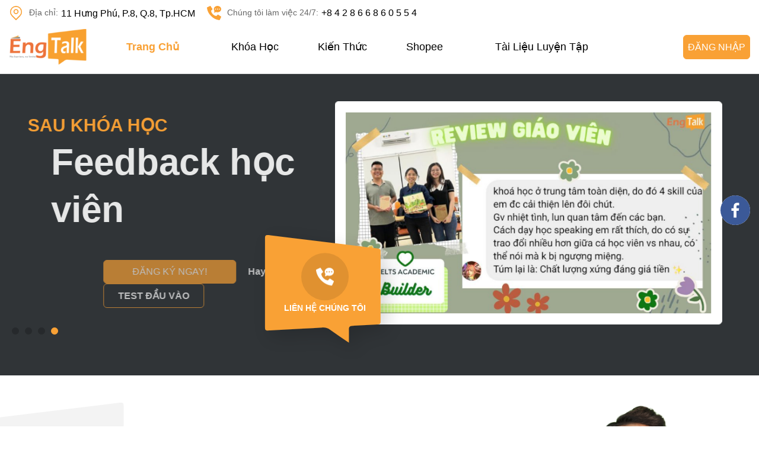

--- FILE ---
content_type: text/html; charset=UTF-8
request_url: http://khatienganh.com/
body_size: 26297
content:
<!DOCTYPE html PUBLIC "-//W3C//DTD XHTML 1.0 Strict//EN" 
    "http://www.w3.org/TR/xhtml1/DTD/xhtml1-strict.dtd">
<!--[if IE 7]>
<html class="ie ie7" lang="en-US">
<![endif]-->
<!--[if IE 8]>
<html class="ie ie8" lang="en-US">
<![endif]-->
<!--[if !(IE 7) & !(IE 8)]><!-->
<html lang="en-US">
    <!--<![endif]-->
    <head>
        <title>Khá Tiếng Anh</title>
        <!-- Meta
                ================================================== -->
        <meta charset="UTF-8">
            <meta name="viewport" content="initial-scale=1.0, maximum-scale=1.0, minimum-scale=1.0, user-scalable=no, width=device-width">
                <link rel="icon" href="http://khatienganh.com/wp-content/uploads/2021/02/cropped-logo-32x32.png" sizes="32x32" />
<link rel="icon" href="http://khatienganh.com/wp-content/uploads/2021/02/cropped-logo-192x192.png" sizes="192x192" />
<link rel="apple-touch-icon" href="http://khatienganh.com/wp-content/uploads/2021/02/cropped-logo-180x180.png" />
<meta name="msapplication-TileImage" content="http://khatienganh.com/wp-content/uploads/2021/02/cropped-logo-270x270.png" />
                <link rel="pingback" href="http://khatienganh.com/xmlrpc.php"/>
                <link rel="stylesheet" type="text/css" href="http://khatienganh.com/template/css/style.css?v=1670593636">
                <link rel="stylesheet" type="text/css" href="http://khatienganh.com/template/css/custom.css?v=1614231296">
                <link rel="stylesheet" type="text/css" href="http://khatienganh.com/template/style/css/course.css?v=1670829878">
                <title>Khá Tiếng Anh</title>
<meta name='robots' content='max-image-preview:large' />
<script type="text/javascript">
window._wpemojiSettings = {"baseUrl":"https:\/\/s.w.org\/images\/core\/emoji\/14.0.0\/72x72\/","ext":".png","svgUrl":"https:\/\/s.w.org\/images\/core\/emoji\/14.0.0\/svg\/","svgExt":".svg","source":{"concatemoji":"http:\/\/khatienganh.com\/wp-includes\/js\/wp-emoji-release.min.js"}};
/*! This file is auto-generated */
!function(e,a,t){var n,r,o,i=a.createElement("canvas"),p=i.getContext&&i.getContext("2d");function s(e,t){var a=String.fromCharCode,e=(p.clearRect(0,0,i.width,i.height),p.fillText(a.apply(this,e),0,0),i.toDataURL());return p.clearRect(0,0,i.width,i.height),p.fillText(a.apply(this,t),0,0),e===i.toDataURL()}function c(e){var t=a.createElement("script");t.src=e,t.defer=t.type="text/javascript",a.getElementsByTagName("head")[0].appendChild(t)}for(o=Array("flag","emoji"),t.supports={everything:!0,everythingExceptFlag:!0},r=0;r<o.length;r++)t.supports[o[r]]=function(e){if(p&&p.fillText)switch(p.textBaseline="top",p.font="600 32px Arial",e){case"flag":return s([127987,65039,8205,9895,65039],[127987,65039,8203,9895,65039])?!1:!s([55356,56826,55356,56819],[55356,56826,8203,55356,56819])&&!s([55356,57332,56128,56423,56128,56418,56128,56421,56128,56430,56128,56423,56128,56447],[55356,57332,8203,56128,56423,8203,56128,56418,8203,56128,56421,8203,56128,56430,8203,56128,56423,8203,56128,56447]);case"emoji":return!s([129777,127995,8205,129778,127999],[129777,127995,8203,129778,127999])}return!1}(o[r]),t.supports.everything=t.supports.everything&&t.supports[o[r]],"flag"!==o[r]&&(t.supports.everythingExceptFlag=t.supports.everythingExceptFlag&&t.supports[o[r]]);t.supports.everythingExceptFlag=t.supports.everythingExceptFlag&&!t.supports.flag,t.DOMReady=!1,t.readyCallback=function(){t.DOMReady=!0},t.supports.everything||(n=function(){t.readyCallback()},a.addEventListener?(a.addEventListener("DOMContentLoaded",n,!1),e.addEventListener("load",n,!1)):(e.attachEvent("onload",n),a.attachEvent("onreadystatechange",function(){"complete"===a.readyState&&t.readyCallback()})),(e=t.source||{}).concatemoji?c(e.concatemoji):e.wpemoji&&e.twemoji&&(c(e.twemoji),c(e.wpemoji)))}(window,document,window._wpemojiSettings);
</script>
<style type="text/css">
img.wp-smiley,
img.emoji {
	display: inline !important;
	border: none !important;
	box-shadow: none !important;
	height: 1em !important;
	width: 1em !important;
	margin: 0 0.07em !important;
	vertical-align: -0.1em !important;
	background: none !important;
	padding: 0 !important;
}
</style>
	<link rel='stylesheet' id='wp-block-library-css' href='http://khatienganh.com/wp-includes/css/dist/block-library/style.min.css' type='text/css' media='all' />
<link rel='stylesheet' id='wc-blocks-vendors-style-css' href='http://khatienganh.com/wp-content/plugins/woocommerce/packages/woocommerce-blocks/build/wc-blocks-vendors-style.css?ver=8.7.5' type='text/css' media='all' />
<link rel='stylesheet' id='wc-blocks-style-css' href='http://khatienganh.com/wp-content/plugins/woocommerce/packages/woocommerce-blocks/build/wc-blocks-style.css?ver=8.7.5' type='text/css' media='all' />
<link rel='stylesheet' id='classic-theme-styles-css' href='http://khatienganh.com/wp-includes/css/classic-themes.min.css?ver=1' type='text/css' media='all' />
<style id='global-styles-inline-css' type='text/css'>
body{--wp--preset--color--black: #000000;--wp--preset--color--cyan-bluish-gray: #abb8c3;--wp--preset--color--white: #ffffff;--wp--preset--color--pale-pink: #f78da7;--wp--preset--color--vivid-red: #cf2e2e;--wp--preset--color--luminous-vivid-orange: #ff6900;--wp--preset--color--luminous-vivid-amber: #fcb900;--wp--preset--color--light-green-cyan: #7bdcb5;--wp--preset--color--vivid-green-cyan: #00d084;--wp--preset--color--pale-cyan-blue: #8ed1fc;--wp--preset--color--vivid-cyan-blue: #0693e3;--wp--preset--color--vivid-purple: #9b51e0;--wp--preset--gradient--vivid-cyan-blue-to-vivid-purple: linear-gradient(135deg,rgba(6,147,227,1) 0%,rgb(155,81,224) 100%);--wp--preset--gradient--light-green-cyan-to-vivid-green-cyan: linear-gradient(135deg,rgb(122,220,180) 0%,rgb(0,208,130) 100%);--wp--preset--gradient--luminous-vivid-amber-to-luminous-vivid-orange: linear-gradient(135deg,rgba(252,185,0,1) 0%,rgba(255,105,0,1) 100%);--wp--preset--gradient--luminous-vivid-orange-to-vivid-red: linear-gradient(135deg,rgba(255,105,0,1) 0%,rgb(207,46,46) 100%);--wp--preset--gradient--very-light-gray-to-cyan-bluish-gray: linear-gradient(135deg,rgb(238,238,238) 0%,rgb(169,184,195) 100%);--wp--preset--gradient--cool-to-warm-spectrum: linear-gradient(135deg,rgb(74,234,220) 0%,rgb(151,120,209) 20%,rgb(207,42,186) 40%,rgb(238,44,130) 60%,rgb(251,105,98) 80%,rgb(254,248,76) 100%);--wp--preset--gradient--blush-light-purple: linear-gradient(135deg,rgb(255,206,236) 0%,rgb(152,150,240) 100%);--wp--preset--gradient--blush-bordeaux: linear-gradient(135deg,rgb(254,205,165) 0%,rgb(254,45,45) 50%,rgb(107,0,62) 100%);--wp--preset--gradient--luminous-dusk: linear-gradient(135deg,rgb(255,203,112) 0%,rgb(199,81,192) 50%,rgb(65,88,208) 100%);--wp--preset--gradient--pale-ocean: linear-gradient(135deg,rgb(255,245,203) 0%,rgb(182,227,212) 50%,rgb(51,167,181) 100%);--wp--preset--gradient--electric-grass: linear-gradient(135deg,rgb(202,248,128) 0%,rgb(113,206,126) 100%);--wp--preset--gradient--midnight: linear-gradient(135deg,rgb(2,3,129) 0%,rgb(40,116,252) 100%);--wp--preset--duotone--dark-grayscale: url('#wp-duotone-dark-grayscale');--wp--preset--duotone--grayscale: url('#wp-duotone-grayscale');--wp--preset--duotone--purple-yellow: url('#wp-duotone-purple-yellow');--wp--preset--duotone--blue-red: url('#wp-duotone-blue-red');--wp--preset--duotone--midnight: url('#wp-duotone-midnight');--wp--preset--duotone--magenta-yellow: url('#wp-duotone-magenta-yellow');--wp--preset--duotone--purple-green: url('#wp-duotone-purple-green');--wp--preset--duotone--blue-orange: url('#wp-duotone-blue-orange');--wp--preset--font-size--small: 13px;--wp--preset--font-size--medium: 20px;--wp--preset--font-size--large: 36px;--wp--preset--font-size--x-large: 42px;--wp--preset--spacing--20: 0.44rem;--wp--preset--spacing--30: 0.67rem;--wp--preset--spacing--40: 1rem;--wp--preset--spacing--50: 1.5rem;--wp--preset--spacing--60: 2.25rem;--wp--preset--spacing--70: 3.38rem;--wp--preset--spacing--80: 5.06rem;}:where(.is-layout-flex){gap: 0.5em;}body .is-layout-flow > .alignleft{float: left;margin-inline-start: 0;margin-inline-end: 2em;}body .is-layout-flow > .alignright{float: right;margin-inline-start: 2em;margin-inline-end: 0;}body .is-layout-flow > .aligncenter{margin-left: auto !important;margin-right: auto !important;}body .is-layout-constrained > .alignleft{float: left;margin-inline-start: 0;margin-inline-end: 2em;}body .is-layout-constrained > .alignright{float: right;margin-inline-start: 2em;margin-inline-end: 0;}body .is-layout-constrained > .aligncenter{margin-left: auto !important;margin-right: auto !important;}body .is-layout-constrained > :where(:not(.alignleft):not(.alignright):not(.alignfull)){max-width: var(--wp--style--global--content-size);margin-left: auto !important;margin-right: auto !important;}body .is-layout-constrained > .alignwide{max-width: var(--wp--style--global--wide-size);}body .is-layout-flex{display: flex;}body .is-layout-flex{flex-wrap: wrap;align-items: center;}body .is-layout-flex > *{margin: 0;}:where(.wp-block-columns.is-layout-flex){gap: 2em;}.has-black-color{color: var(--wp--preset--color--black) !important;}.has-cyan-bluish-gray-color{color: var(--wp--preset--color--cyan-bluish-gray) !important;}.has-white-color{color: var(--wp--preset--color--white) !important;}.has-pale-pink-color{color: var(--wp--preset--color--pale-pink) !important;}.has-vivid-red-color{color: var(--wp--preset--color--vivid-red) !important;}.has-luminous-vivid-orange-color{color: var(--wp--preset--color--luminous-vivid-orange) !important;}.has-luminous-vivid-amber-color{color: var(--wp--preset--color--luminous-vivid-amber) !important;}.has-light-green-cyan-color{color: var(--wp--preset--color--light-green-cyan) !important;}.has-vivid-green-cyan-color{color: var(--wp--preset--color--vivid-green-cyan) !important;}.has-pale-cyan-blue-color{color: var(--wp--preset--color--pale-cyan-blue) !important;}.has-vivid-cyan-blue-color{color: var(--wp--preset--color--vivid-cyan-blue) !important;}.has-vivid-purple-color{color: var(--wp--preset--color--vivid-purple) !important;}.has-black-background-color{background-color: var(--wp--preset--color--black) !important;}.has-cyan-bluish-gray-background-color{background-color: var(--wp--preset--color--cyan-bluish-gray) !important;}.has-white-background-color{background-color: var(--wp--preset--color--white) !important;}.has-pale-pink-background-color{background-color: var(--wp--preset--color--pale-pink) !important;}.has-vivid-red-background-color{background-color: var(--wp--preset--color--vivid-red) !important;}.has-luminous-vivid-orange-background-color{background-color: var(--wp--preset--color--luminous-vivid-orange) !important;}.has-luminous-vivid-amber-background-color{background-color: var(--wp--preset--color--luminous-vivid-amber) !important;}.has-light-green-cyan-background-color{background-color: var(--wp--preset--color--light-green-cyan) !important;}.has-vivid-green-cyan-background-color{background-color: var(--wp--preset--color--vivid-green-cyan) !important;}.has-pale-cyan-blue-background-color{background-color: var(--wp--preset--color--pale-cyan-blue) !important;}.has-vivid-cyan-blue-background-color{background-color: var(--wp--preset--color--vivid-cyan-blue) !important;}.has-vivid-purple-background-color{background-color: var(--wp--preset--color--vivid-purple) !important;}.has-black-border-color{border-color: var(--wp--preset--color--black) !important;}.has-cyan-bluish-gray-border-color{border-color: var(--wp--preset--color--cyan-bluish-gray) !important;}.has-white-border-color{border-color: var(--wp--preset--color--white) !important;}.has-pale-pink-border-color{border-color: var(--wp--preset--color--pale-pink) !important;}.has-vivid-red-border-color{border-color: var(--wp--preset--color--vivid-red) !important;}.has-luminous-vivid-orange-border-color{border-color: var(--wp--preset--color--luminous-vivid-orange) !important;}.has-luminous-vivid-amber-border-color{border-color: var(--wp--preset--color--luminous-vivid-amber) !important;}.has-light-green-cyan-border-color{border-color: var(--wp--preset--color--light-green-cyan) !important;}.has-vivid-green-cyan-border-color{border-color: var(--wp--preset--color--vivid-green-cyan) !important;}.has-pale-cyan-blue-border-color{border-color: var(--wp--preset--color--pale-cyan-blue) !important;}.has-vivid-cyan-blue-border-color{border-color: var(--wp--preset--color--vivid-cyan-blue) !important;}.has-vivid-purple-border-color{border-color: var(--wp--preset--color--vivid-purple) !important;}.has-vivid-cyan-blue-to-vivid-purple-gradient-background{background: var(--wp--preset--gradient--vivid-cyan-blue-to-vivid-purple) !important;}.has-light-green-cyan-to-vivid-green-cyan-gradient-background{background: var(--wp--preset--gradient--light-green-cyan-to-vivid-green-cyan) !important;}.has-luminous-vivid-amber-to-luminous-vivid-orange-gradient-background{background: var(--wp--preset--gradient--luminous-vivid-amber-to-luminous-vivid-orange) !important;}.has-luminous-vivid-orange-to-vivid-red-gradient-background{background: var(--wp--preset--gradient--luminous-vivid-orange-to-vivid-red) !important;}.has-very-light-gray-to-cyan-bluish-gray-gradient-background{background: var(--wp--preset--gradient--very-light-gray-to-cyan-bluish-gray) !important;}.has-cool-to-warm-spectrum-gradient-background{background: var(--wp--preset--gradient--cool-to-warm-spectrum) !important;}.has-blush-light-purple-gradient-background{background: var(--wp--preset--gradient--blush-light-purple) !important;}.has-blush-bordeaux-gradient-background{background: var(--wp--preset--gradient--blush-bordeaux) !important;}.has-luminous-dusk-gradient-background{background: var(--wp--preset--gradient--luminous-dusk) !important;}.has-pale-ocean-gradient-background{background: var(--wp--preset--gradient--pale-ocean) !important;}.has-electric-grass-gradient-background{background: var(--wp--preset--gradient--electric-grass) !important;}.has-midnight-gradient-background{background: var(--wp--preset--gradient--midnight) !important;}.has-small-font-size{font-size: var(--wp--preset--font-size--small) !important;}.has-medium-font-size{font-size: var(--wp--preset--font-size--medium) !important;}.has-large-font-size{font-size: var(--wp--preset--font-size--large) !important;}.has-x-large-font-size{font-size: var(--wp--preset--font-size--x-large) !important;}
.wp-block-navigation a:where(:not(.wp-element-button)){color: inherit;}
:where(.wp-block-columns.is-layout-flex){gap: 2em;}
.wp-block-pullquote{font-size: 1.5em;line-height: 1.6;}
</style>
<link rel='stylesheet' id='contact-form-7-css' href='http://khatienganh.com/wp-content/plugins/contact-form-7/includes/css/styles.css?ver=5.6.4' type='text/css' media='all' />
<link rel='stylesheet' id='woocommerce-layout-css' href='http://khatienganh.com/wp-content/plugins/woocommerce/assets/css/woocommerce-layout.css?ver=7.1.0' type='text/css' media='all' />
<link rel='stylesheet' id='woocommerce-smallscreen-css' href='http://khatienganh.com/wp-content/plugins/woocommerce/assets/css/woocommerce-smallscreen.css?ver=7.1.0' type='text/css' media='only screen and (max-width: 768px)' />
<link rel='stylesheet' id='woocommerce-general-css' href='http://khatienganh.com/wp-content/plugins/woocommerce/assets/css/woocommerce.css?ver=7.1.0' type='text/css' media='all' />
<style id='woocommerce-inline-inline-css' type='text/css'>
.woocommerce form .form-row .required { visibility: visible; }
</style>
<link rel='stylesheet' id='mona-magnific-ex-front-css' href='http://khatienganh.com/wp-content/plugins/mona-filter-login/js/Magnific-Popup-master/magnific-popup.css' type='text/css' media='all' />
<link rel='stylesheet' id='mona-awesome-css' href='http://khatienganh.com/wp-content/plugins/mona-filter-login/js/font-awesome-4.7.0/css/font-awesome.min.css' type='text/css' media='all' />
<link rel='stylesheet' id='mona-dpicker-css' href='http://khatienganh.com/wp-content/plugins/mona-filter-login/js/Date-picker/datepicker.min.css' type='text/css' media='all' />
<link rel='stylesheet' id='mona--filter-ex-front-css-css' href='http://khatienganh.com/wp-content/plugins/mona-filter-login/css/style.css' type='text/css' media='all' />
<link rel='stylesheet' id='kirki-demo-css' href='http://khatienganh.com/wp-content/themes/monatheme/style.css?ver=1768877320' type='text/css' media='all' />
<link rel='stylesheet' id='mona-custom-css' href='http://khatienganh.com/wp-content/themes/monatheme/css/mona-custom.css' type='text/css' media='all' />
<script type='text/javascript' src='http://khatienganh.com/wp-includes/js/jquery/jquery.min.js?ver=3.6.1' id='jquery-core-js'></script>
<script type='text/javascript' src='http://khatienganh.com/wp-includes/js/jquery/jquery-migrate.min.js?ver=3.3.2' id='jquery-migrate-js'></script>
<link rel="https://api.w.org/" href="http://khatienganh.com/wp-json/" /><link rel="alternate" type="application/json" href="http://khatienganh.com/wp-json/wp/v2/pages/13" /><link rel="EditURI" type="application/rsd+xml" title="RSD" href="http://khatienganh.com/xmlrpc.php?rsd" />
<link rel="wlwmanifest" type="application/wlwmanifest+xml" href="http://khatienganh.com/wp-includes/wlwmanifest.xml" />

<link rel="canonical" href="http://khatienganh.com/" />
<link rel='shortlink' href='http://khatienganh.com/' />
<link rel="alternate" type="application/json+oembed" href="http://khatienganh.com/wp-json/oembed/1.0/embed?url=http%3A%2F%2Fkhatienganh.com%2F" />
<link rel="alternate" type="text/xml+oembed" href="http://khatienganh.com/wp-json/oembed/1.0/embed?url=http%3A%2F%2Fkhatienganh.com%2F&#038;format=xml" />
	<noscript><style>.woocommerce-product-gallery{ opacity: 1 !important; }</style></noscript>
	<link rel="icon" href="http://khatienganh.com/wp-content/uploads/2021/02/cropped-logo-32x32.png" sizes="32x32" />
<link rel="icon" href="http://khatienganh.com/wp-content/uploads/2021/02/cropped-logo-192x192.png" sizes="192x192" />
<link rel="apple-touch-icon" href="http://khatienganh.com/wp-content/uploads/2021/02/cropped-logo-180x180.png" />
<meta name="msapplication-TileImage" content="http://khatienganh.com/wp-content/uploads/2021/02/cropped-logo-270x270.png" />
<style id="kirki-inline-styles"></style>                </head>
                    <body class="home page-template page-template-page-template page-template-home-template page-template-page-templatehome-template-php page page-id-13 wp-custom-logo desktop-detect theme-monatheme woocommerce-no-js"> 
    <div class="header__topbar">
        <div class="header-container">
            <div class="header-menu-contact">
                <div class="row">
                    <img class="ori" src="http://khatienganh.com/template/images/icon-address.svg" alt="icon">
                    <img class="light" src="http://khatienganh.com/template/images/icon-address-light.svg" alt="icon">
                    <p>
                        <span>Địa chỉ:</span>
                        11 Hưng Phú, P.8, Q.8, Tp.HCM                    </p>
                </div>
                <div class="row">
                    <img class="ori" src="http://khatienganh.com/template/images/icon-phone.svg" alt="icon">
                    <img class="light" src="http://khatienganh.com/template/images/icon-phone-light.svg" alt="icon">
                    <p>
                        <span>Chúng tôi làm việc 24/7:</span>
                        <a href="tel:+8 4 2 8 6 6 8 6 0 5 5 4">+8 4 2 8 6 6 8 6 0 5 5 4</a>
                    </p>
                </div>
            </div>
        </div>
    </div>
    <header id="header" class="header">
        <div class="wrap-header">
            <div class="header-container">
                <div class="header-wrap-inner">
                    <div class="header-menu-logo">
                        <!-- <a href="#" class="custom-logo-link">
                            <img src="http://khatienganh.com/template/images/logo.png" alt="logo">
                        </a> -->
                        <a href="http://khatienganh.com/" class="custom-logo-link" rel="home" aria-current="page"><img width="131" height="60" src="http://khatienganh.com/wp-content/uploads/2021/02/logo.png" class="custom-logo" alt="Khá Tiếng Anh" decoding="async" /></a>                    </div>
                    <div class="header-right">
                        <div class="header-menu" id="header-menu">
                            <div class="header-menu-inner">
                                <div class="header-menu-logo-mb">
                                    <!-- <a href="#" class="custom-logo-link">
                                        <img src="http://khatienganh.com/template/images/logo.png" alt="logo">
                                    </a> -->
                                    <a href="http://khatienganh.com/" class="custom-logo-link" rel="home" aria-current="page"><img width="131" height="60" src="http://khatienganh.com/wp-content/uploads/2021/02/logo.png" class="custom-logo" alt="Khá Tiếng Anh" decoding="async" /></a>                                </div>
                                <!-- <ul class="header-menu-nav">
                                    <li class="current-menu-item"><a href="#">Trang chủ</a></li>
                                    <li><a href="#">Trung tâm offline</a></li>
                                    <li class="dropdown">
                                        <a href="#">Tips học tiếng Anh<i class="fa fa-angle-down"></i></a>
                                        <div class="sub-menu-wrap">
                                            <ul class="sub-menu">
                                                <li><a href="#">Lorem ipsum dolor</a></li>
                                                <li><a href="#">Lorem ipsum dolor</a></li>
                                                <li><a href="#">Lorem ipsum dolor</a></li>
                                                <li><a href="#">Lorem ipsum dolor</a></li>
                                                <li><a href="#">Lorem ipsum dolor</a></li>
                                            </ul>
                                        </div>
                                    </li>
                                </ul> -->
                                <ul id="menu-main-menu" class="header-menu-nav"><li id="menu-item-51" class="menu-item menu-item-type-post_type menu-item-object-page menu-item-home current-menu-item page_item page-item-13 current_page_item menu-item-51"><a href="http://khatienganh.com/" aria-current="page">Trang Chủ</a></li>
<li id="menu-item-779" class="menu-item menu-item-type-custom menu-item-object-custom menu-item-has-children dropdown menu-item-779"><a href="#">Khóa học</a>
<div class='sub-menu-wrap'><ul class='sub-menu'>
	<li id="menu-item-571" class="menu-item menu-item-type-custom menu-item-object-custom menu-item-has-children dropdown menu-item-571"><a href="#">KHÓA LẤY LẠI GỐC</a>
	<div class='sub-menu-wrap'><ul class='sub-menu'>
		<li id="menu-item-572" class="menu-item menu-item-type-custom menu-item-object-custom menu-item-572"><a href="https://khatienganh.com/course/sub-zero/">Sub-Zero (đầu ra A1)</a></li>
		<li id="menu-item-573" class="menu-item menu-item-type-custom menu-item-object-custom menu-item-573"><a href="https://khatienganh.com/course/zero/">Zero (đầu ra A2)</a></li>
	</ul></div>
</li>
	<li id="menu-item-574" class="menu-item menu-item-type-custom menu-item-object-custom menu-item-has-children dropdown menu-item-574"><a href="#">IELTS CƠ BẢN</a>
	<div class='sub-menu-wrap'><ul class='sub-menu'>
		<li id="menu-item-575" class="menu-item menu-item-type-custom menu-item-object-custom menu-item-575"><a href="https://khatienganh.com/course/pre-ielts/">Pre-IELTS (đầu ra 4.5+)</a></li>
		<li id="menu-item-576" class="menu-item menu-item-type-custom menu-item-object-custom menu-item-576"><a href="https://khatienganh.com/course/foundation/">Foundation (đầu ra 5.5+)</a></li>
	</ul></div>
</li>
	<li id="menu-item-577" class="menu-item menu-item-type-custom menu-item-object-custom menu-item-has-children dropdown menu-item-577"><a href="#">IELTS NÂNG CAO</a>
	<div class='sub-menu-wrap'><ul class='sub-menu'>
		<li id="menu-item-578" class="menu-item menu-item-type-custom menu-item-object-custom menu-item-578"><a href="https://khatienganh.com/course/pre-builder/">Pre-Builder (đầu ra 6.5+)</a></li>
		<li id="menu-item-579" class="menu-item menu-item-type-custom menu-item-object-custom menu-item-579"><a href="https://khatienganh.com/course/builder/">Builder (đầu ra 7.0+)</a></li>
	</ul></div>
</li>
	<li id="menu-item-580" class="menu-item menu-item-type-custom menu-item-object-custom menu-item-580"><a href="#">KHÓA HỌC KHÁC</a></li>
</ul></div>
</li>
<li id="menu-item-735" class="menu-item menu-item-type-custom menu-item-object-custom menu-item-has-children dropdown menu-item-735"><a href="#">Kiến thức</a>
<div class='sub-menu-wrap'><ul class='sub-menu'>
	<li id="menu-item-739" class="menu-item menu-item-type-taxonomy menu-item-object-category menu-item-739"><a href="http://khatienganh.com/category/ielts-writing-sample/">IELTS WRITING SAMPLE</a></li>
	<li id="menu-item-743" class="menu-item menu-item-type-taxonomy menu-item-object-category menu-item-743"><a href="http://khatienganh.com/category/ielts-speaking-sample/">IELTS SPEAKING SAMPLE</a></li>
	<li id="menu-item-778" class="menu-item menu-item-type-custom menu-item-object-custom menu-item-has-children dropdown menu-item-778"><a href="#">Bài viết IELTS</a>
	<div class='sub-menu-wrap'><ul class='sub-menu'>
		<li id="menu-item-776" class="menu-item menu-item-type-taxonomy menu-item-object-category menu-item-776"><a href="http://khatienganh.com/category/tong-quan-ve-ielts/">Tổng quan về IELTS</a></li>
		<li id="menu-item-770" class="menu-item menu-item-type-taxonomy menu-item-object-category menu-item-770"><a href="http://khatienganh.com/category/ielts-listening/">IELTS Listening</a></li>
		<li id="menu-item-771" class="menu-item menu-item-type-taxonomy menu-item-object-category menu-item-771"><a href="http://khatienganh.com/category/ielts-reading/">IELTS Reading</a></li>
		<li id="menu-item-772" class="menu-item menu-item-type-taxonomy menu-item-object-category menu-item-772"><a href="http://khatienganh.com/category/ielts-speaking/">IELTS Speaking</a></li>
		<li id="menu-item-773" class="menu-item menu-item-type-taxonomy menu-item-object-category menu-item-773"><a href="http://khatienganh.com/category/ielts-writing/">IELTS Writing</a></li>
		<li id="menu-item-777" class="menu-item menu-item-type-taxonomy menu-item-object-category menu-item-777"><a href="http://khatienganh.com/category/tu-vung/">Từ vựng</a></li>
		<li id="menu-item-774" class="menu-item menu-item-type-taxonomy menu-item-object-category menu-item-774"><a href="http://khatienganh.com/category/ngu-phap/">Ngữ pháp</a></li>
		<li id="menu-item-775" class="menu-item menu-item-type-taxonomy menu-item-object-category menu-item-775"><a href="http://khatienganh.com/category/tai-lieu/">Tài liệu</a></li>
	</ul></div>
</li>
</ul></div>
</li>
<li id="menu-item-769" class="menu-item menu-item-type-custom menu-item-object-custom menu-item-769"><a href="https://shopee.vn/engtalk_khatienganh">Shopee</a></li>
<li id="menu-item-953" class="menu-item menu-item-type-post_type menu-item-object-page menu-item-953"><a href="http://khatienganh.com/practice/">Tài Liệu Luyện Tập</a></li>
</ul>   
                                <div class="header-menu-contact-mb">
                                    <div class="row">
                                        <p><span>Địa chỉ:</span><br>  11 Hưng Phú, P.8, Q.8, Tp.HCM</p>
                                    </div>
                                    <div class="row">
                                        <p><span>Chúng tôi làm việc 24/7</span><br> 
                                        <a href="tel:+8 4 2 8 6 6 8 6 0 5 5 4">+8 4 2 8 6 6 8 6 0 5 5 4</a></p>
                                    </div>
                                </div>
                            </div>
                            <div class="header-menu-overlay" id="header-menu-overlay"></div>
                        </div>
                         <a href="http://khatienganh.com/dang-nhap/?redirect=http://khatienganh.com/" class="header-btn btn-aplly btn-main-color">Đăng nhập</a>  
                        <div class="hamburger-btn header-menu-btn" id="header-menu-btn">
                            <div class="bar"></div>
                        </div>
                    </div>
                </div>
            </div>
        </div>
    </header> 
        <main id="main">
        <div class="wrap-banner-home">
            <div class="banner-home-container">
                <div class="wrap-content" id="banner-slider">
                    <div class="swiper-banner-home">
                        <div class="swiper-container">
                            <div class="swiper-wrapper">
                                                                <div class="swiper-slide">
                                    <div class="wrap-inner-slide">
                                        <div class="left">
                                            <p class="text-ori fw-bold title-30">EngTalk Center </p>
                                            <h1 class="title title-72 fw-bold">? Cầu Chữ Y</h1>
                                            <div class="text">
                                                Đến với EngTalk, giáo viên sẽ là người trực tiếp tiếp nhận thông tin về mục tiêu, test trình độ đầu vào và thẩm định khả năng tiếp thu để đưa ra lộ trình phù hợp với bạn.
- Học lớp nhóm ~6 bạn.
- Học 1 kèm 1.
    
                                            </div>
                                                                                         <div class="list-button"> 
                                                <a href="https://by.com.vn/yEQ61" class="btn-main-color">Đăng ký ngay</a> 
                                            </div>
                                                 
                                        </div>
                                        <div class="right">
                                            <div class="img-banner">
                                                <img width="945" height="520" src="http://khatienganh.com/wp-content/uploads/2024/09/Yellow-Furniture-Sale-Facebook-Ad-945x520.png" class="attachment-945x520 size-945x520" alt="" decoding="async" loading="lazy" />                                            </div>
                                        </div>
                                    </div>
                                </div>        
                                                                        <div class="swiper-slide">
                                    <div class="wrap-inner-slide">
                                        <div class="left">
                                            <p class="text-ori fw-bold title-30">Chúc mừng Hoàng Khôi </p>
                                            <h1 class="title title-72 fw-bold">IELTS 8.0</h1>
                                            <div class="text">
                                                Cao thủ này thi đạt gì tới 8.5 Speaking luôn nè trời. Không uổng công cô Seline và thầy Khá Tiếng Anh ra tay. Các bạn đã xem video ăn tối của hai thầy trò kể về hành trình thi IELTS đạt điểm cao chót vót này chưa?    
                                            </div>
                                             
                                        </div>
                                        <div class="right">
                                            <div class="img-banner">
                                                <img width="945" height="520" src="http://khatienganh.com/wp-content/uploads/2024/05/Thiet-ke-chua-co-ten-945x520.png" class="attachment-945x520 size-945x520" alt="" decoding="async" loading="lazy" />                                            </div>
                                        </div>
                                    </div>
                                </div>        
                                                                        <div class="swiper-slide">
                                    <div class="wrap-inner-slide">
                                        <div class="left">
                                            <p class="text-ori fw-bold title-30">Học Tiếng Anh cùng </p>
                                            <h1 class="title title-72 fw-bold">AI - Trí tuệ nhân tạo</h1>
                                            <div class="text">
                                                Không chỉ học cùng giáo viên trên lớp, học viên còn được tiếp xúc với giáo viên bản xứ để luyện tập 24/7 bằng công nghệ AI.    
                                            </div>
                                                                                         <div class="list-button"> 
                                                <a href="https://by.com.vn/yEQ61" class="btn-main-color">Hỗ trợ tư vấn</a><p>Hay</p><a href="https://shopee.vn/engtalk_khatienganh" class="btn-black-2">Mua sách</a> 
                                            </div>
                                                 
                                        </div>
                                        <div class="right">
                                            <div class="img-banner">
                                                <img width="945" height="520" src="http://khatienganh.com/wp-content/uploads/2024/05/Thiet-ke-chua-co-ten-2-945x520.png" class="attachment-945x520 size-945x520" alt="" decoding="async" loading="lazy" />                                            </div>
                                        </div>
                                    </div>
                                </div>        
                                                                        <div class="swiper-slide">
                                    <div class="wrap-inner-slide">
                                        <div class="left">
                                            <p class="text-ori fw-bold title-30">sau khóa học </p>
                                            <h1 class="title title-72 fw-bold">Feedback học viên</h1>
                                            <div class="text">
                                                    
                                            </div>
                                                                                         <div class="list-button"> 
                                                <a href="https://by.com.vn/yEQ61" class="btn-main-color">Đăng ký ngay!</a><p>Hay</p><a href="https://docs.google.com/forms/d/e/1FAIpQLSfW1kHtzf30BkoCMvw6VceC-XWat6FAYe-rGxnABC2x3EXfMQ/viewform" class="btn-black-2">Test đầu vào</a> 
                                            </div>
                                                 
                                        </div>
                                        <div class="right">
                                            <div class="img-banner">
                                                <img width="945" height="520" src="http://khatienganh.com/wp-content/uploads/2024/03/429565377_730347352579558_1720147118090912297_n-945x520.jpg" class="attachment-945x520 size-945x520" alt="" decoding="async" loading="lazy" />                                            </div>
                                        </div>
                                    </div>
                                </div>        
                                         
                            </div>
                        </div>
                    </div>
                    <div class="swiper-pagination"></div>
                </div>
            </div>
            <!-- shape decor -->
            <div class="shape-decor-1">
                <img src="http://khatienganh.com/template/images/shape-decor-banner-1.svg" alt="shape">
            </div>
            <div class="shape-decor-2">
                <img src="http://khatienganh.com/template/images/shape-decor-banner-2.png" alt="shape">
            </div>
                        <div class="shape-contact">
                <div class="shape wow zoomIn">
                    <a href="tel:02862770001"><img src="http://khatienganh.com/template/images/shape-contact.svg" alt="shape"></a>
                    <div class="text">
                        <div class="icon"><a href="tel:+02862770001"><img src="http://khatienganh.com/template/images/icon-phone-contact.svg" alt="icon"></a></div>
                        <p><a href="tel:+02862770001">Liên hệ chúng tôi</a></p>
                    </div>
                </div>
            </div>
        </div>
        <section class="sec-about-lecturers">
            <div class="container">
                <div class="wrap-content">
                    <div class="left">
                        <p class="text-color-main title-20 fw-bold wow fadeInUp">Giới thiệu giảng viên</p>
                        <h2 class="txt-title title-40 fw-bold wow fadeInUp">Victor Nguyễn - Khá Tiếng Anh</h2>
                        <div class=" mona-content des wow fadeInUp">
                          <p><strong>Thầy Victor Khá Tiếng Anh 8.5 IELTS thì quá ấn tượng với cá tính mạnh mẽ, bản lĩnh tự tin thu hút và hơn hết là năng lực cá nhân vượt trội trong mọi lĩnh vực.</strong> </p>
<p>Với thành tích đạt 7 học bổng quốc tế thời đi học, hơn 1.5 triệu lượt theo dõi trên các trang mạng xã hội, và thành công vang dội với series Tư Duy Thành Công (Ứng dụng Phật học và Trí Tuệ Cảm Xúc trong cuộc sống), thầy Victor Khá Tiếng Anh đã chiếm trọn trái tim của bao fan hâm mộ là phụ huynh và học sinh.</p>
<p>Thầy dạy cái gì là phải ứng dụng được cái đó. Nhất quyết không học vớ vẩn. Đặc biệt là phải rèn luyện được bản lĩnh, khả năng lãnh đạo chính bản thân mình và tư duy phát triển. Thành tích của học viên là niềm vui của thầy nhưng giá trị tinh thần và niềm đam mê giảng dạy mới chính là động lực giúp thầy Victor khởi nghiệp trong lĩnh vực giáo dục với EngTalk và thành công vang danh với cái tên Khá Tiếng Anh. </p>
<p>Sinh ra trong một gia đình nghèo, thiếu điều kiện và tệ nạn, bằng chính sức mạnh tư duy và năng lực bản thân lớn, thầy Victor đã gặt hái quá nhiều thành tích để chứng minh được một điều và cũng là triết lý giáo dục của thầy:</p>
<p><strong>&#8220;Không cần thay đổi thế giới. Thay đổi tư duy của chính mình, cảnh giới xung quanh bạn sẽ thay đổi!&#8221;</strong></p>
<p>Nhờ việc thành thạo tiếng Anh thôi mà đầu ốc tư duy cũng đã trở nên mở hơn rất nhiều rồi. Thầy đi quốc tế không bao giờ sợ ế! Quý vị có công nhận không ạ?</p>
                        </div>
                        <div class="author-signature wow fadeInUp">
                                                    </div>
                    </div>
                    <div class="right">
                        <div class="img-fr wow zoomIn">
                            <img width="400" height="663" src="http://khatienganh.com/wp-content/uploads/2021/03/DSC02265.3-400x663.png" class="attachment-400x999 size-400x999" alt="" decoding="async" loading="lazy" srcset="http://khatienganh.com/wp-content/uploads/2021/03/DSC02265.3-400x663.png 400w, http://khatienganh.com/wp-content/uploads/2021/03/DSC02265.3-181x300.png 181w, http://khatienganh.com/wp-content/uploads/2021/03/DSC02265.3-768x1274.png 768w, http://khatienganh.com/wp-content/uploads/2021/03/DSC02265.3-617x1024.png 617w, http://khatienganh.com/wp-content/uploads/2021/03/DSC02265.3-600x995.png 600w" sizes="(max-width: 400px) 100vw, 400px" />                        </div>
                    </div>
                    <!-- shape decor -->
                    <div class="img-decor">
                        <img src="http://khatienganh.com/template/images/shape-decor-4.svg" alt="shape">
                    </div>
                </div>
            </div>
        </section>
        <section class="sec-course-happenning">
            <div class="container">
                <div class="relate-content">
                    <div class="wrap-content" id="relate-slider-course-2-row">
                        <div class="title">
                            <div class="txt-title">
                                <p class="text-color-main title-20 fw-bold wow fadeInUp">Khoá học</p>
                                <h2 class="txt-title title-40 fw-bold wow fadeInUp">Các khoá học online đang diễn ra</h2>
                            </div>
                        </div>
                    </div>
                    <!-- Shape decor -->
                    <div class="img-decor">
                        <img src="http://khatienganh.com/template/images/shape-decor.svg" alt="shape">
                    </div>
                    <p class="comming_soon">Comming soon</p>
                </div>
            </div>
        </section>
                <section class="sec-course-highlight">
            <div class="container">
                <div class="title">
                    <p class="text-highlight wow zoomIn" data-wow-delay="0.2s">4</p>
                    <h2 class="txt-title title-40 fw-bold wow fadeInUp">Quyền lợi <br> của học viên EngTalk</h2>
                    <div class="shape-decor">
                        <img class="wow zoomIn" src="http://khatienganh.com/template/images/shape-decor-5.svg" alt="shape">
                    </div>
                </div>
                <div class="list-course-highlight">
                                        <div class="row wow fadeInUp">
                        <div class="wrap-inner-row">
                            <div class="left">
                                <div class="wrap-text">
                                    <h3 class="txt-title fw-bold">Đảm bảo đầu ra</h3>
                                    <p >
                                        Đảm bảo đầu ra. <br>Hỗ trợ chi phí học lại nếu không đạt cam kết. <br>  <i>(Nếu học viên thi cuối khoá hoặc đi thi thật (trong vòng 1 tháng sau khi kết thúc khoá học) chưa đủ điểm đầu ra, EngTalk sẽ xếp học lại miễn phí theo đúng kỹ năng mà bạn bị lệch điểm để có thể thi lại sớm nhất có thể.)</i>                                    </p>
                                </div>
                            </div>
                            <div class="right">
                                <div class="wrap-img">
                                    <div class="img-fr">
                                                                                <a href="https://www.tiktok.com/@khatienganh.com/video/7349083291217038600?is_from_webapp=1&sender_device=pc&web_id=7346148417451787778" class="img open-video-btn ">
                                            <!-- <img style="max-width: none;box-shadow: none;" src="images/img-highlight-1.png" alt="img"> -->
                                            <img width="675" height="380" src="http://khatienganh.com/wp-content/uploads/2024/03/428707247_730347349246225_7342923972361656657_n-675x380.jpg" class="attachment-675x380 size-675x380" alt="" decoding="async" loading="lazy" style="border: 20px solid #ffffff;  border-radius: 6px;" srcset="http://khatienganh.com/wp-content/uploads/2024/03/428707247_730347349246225_7342923972361656657_n-675x380.jpg 675w, http://khatienganh.com/wp-content/uploads/2024/03/428707247_730347349246225_7342923972361656657_n-300x169.jpg 300w, http://khatienganh.com/wp-content/uploads/2024/03/428707247_730347349246225_7342923972361656657_n-1024x576.jpg 1024w, http://khatienganh.com/wp-content/uploads/2024/03/428707247_730347349246225_7342923972361656657_n-768x432.jpg 768w, http://khatienganh.com/wp-content/uploads/2024/03/428707247_730347349246225_7342923972361656657_n-1536x864.jpg 1536w, http://khatienganh.com/wp-content/uploads/2024/03/428707247_730347349246225_7342923972361656657_n-400x225.jpg 400w, http://khatienganh.com/wp-content/uploads/2024/03/428707247_730347349246225_7342923972361656657_n-600x338.jpg 600w, http://khatienganh.com/wp-content/uploads/2024/03/428707247_730347349246225_7342923972361656657_n.jpg 1920w" sizes="(max-width: 675px) 100vw, 675px" />                                        </a>
                                                                            </div>
                                </div>
                            </div>
                            <div class="number-row">1</div>
                            <div class="circle-mini"></div>
                        </div>
                    </div>
                                            <div class="row wow fadeInUp">
                        <div class="wrap-inner-row">
                            <div class="left">
                                <div class="wrap-text">
                                    <h3 class="txt-title fw-bold">Lộ trình đầy đủ, tinh gọn</h3>
                                    <p >
                                        Tiết kiệm 50% thời gian luyện thi với nội dung giáo trình tinh gọn, trọng tâm theo chủ điểm bài thi. Phương pháp học bám sát thực tế, nói không với học tủ học vẹt, phát triển tư duy ngôn ngữ, tư duy phản biện.                                    </p>
                                </div>
                            </div>
                            <div class="right">
                                <div class="wrap-img">
                                    <div class="img-fr">
                                        <img width="675" height="380" src="http://khatienganh.com/wp-content/uploads/2024/03/320493179_1786975625018490_8054158045992701853_n-675x380.jpg" class="attachment-675x380 size-675x380" alt="" decoding="async" loading="lazy" style="border: 20px solid #ffffff;  border-radius: 6px;" />                                    </div>
                                </div>
                            </div>
                            <div class="number-row">2</div>
                            <div class="circle-mini"></div>
                        </div>
                    </div>
                                            <div class="row wow fadeInUp">
                        <div class="wrap-inner-row">
                            <div class="left">
                                <div class="wrap-text">
                                    <h3 class="txt-title fw-bold">Học 1 được 2</h3>
                                    <p >
                                        Tham gia các lớp luyện đề Writing & Speaking, luyện thi tuyển sinh lớp 10 và ĐH hàng tuần hoàn toàn miễn phí.                                    </p>
                                </div>
                            </div>
                            <div class="right">
                                <div class="wrap-img">
                                    <div class="img-fr">
                                        <img width="675" height="380" src="http://khatienganh.com/wp-content/uploads/2024/03/315035264_453094790304817_2062489118180675095_n-675x380.jpg" class="attachment-675x380 size-675x380" alt="" decoding="async" loading="lazy" style="border: 20px solid #ffffff;  border-radius: 6px;" />                                    </div>
                                </div>
                            </div>
                            <div class="number-row">3</div>
                            <div class="circle-mini"></div>
                        </div>
                    </div>
                                            <div class="row wow fadeInUp">
                        <div class="wrap-inner-row">
                            <div class="left">
                                <div class="wrap-text">
                                    <h3 class="txt-title fw-bold">Học bổng khuyến học cho HV ưu tú.</h3>
                                    <p >
                                        Trao tặng các suất học bổng giảm phí cho học viên đứng nhất nhì ba trong bài thi cuối khóa.                                    </p>
                                </div>
                            </div>
                            <div class="right">
                                <div class="wrap-img">
                                    <div class="img-fr">
                                        <img width="675" height="380" src="http://khatienganh.com/wp-content/uploads/2024/03/429761734_729816345965992_4918476261260275621_n-675x380.jpg" class="attachment-675x380 size-675x380" alt="" decoding="async" loading="lazy" style="border: 20px solid #ffffff;  border-radius: 6px;" />                                    </div>
                                </div>
                            </div>
                            <div class="number-row">4</div>
                            <div class="circle-mini"></div>
                        </div>
                    </div>
                                            
                    
                </div>
            </div>
        </section>
            
        <div class="p-course__gv">
    <div class="wrap-table-gold wrap-gray-2">
        <div class="container">
            <div class="relate-content">
                <div class="wrap-content" id="slider-gv">
                    <div class="title">
                        <h2 class="txt-title title-40 fw-bold wow fadeInUp">Giảng viên EngTalk</h2>
                    </div>
                    <div class="swiper-relate-tbgold">
                        <div class="swiper-container">
                            <div class="swiper-wrapper">
                                                                <!-- \item  -->
                                <div class="swiper-slide wow fadeInUp">
                                    <a href="#giangvien" class="it-tbgold js-pp-gv">
                                        <div class="it-content">
                                            <div class="img-it set-h02">
                                                <div class="img-cs">
                                                    <img src="http://khatienganh.com/wp-content/uploads/2022/12/gv1.png" alt="Nguyễn Hứa Thanh Lễ">
                                                </div>
                                            </div>
                                            <div class="info-content">
                                                <div class="row">
                                                    <h3 class="txt-title title-20 fw-bold">Nguyễn Hứa Thanh Lễ</h3>
                                                </div>
                                                <div class="row">
                                                    <p class="text-ori">IELTS Overall 8.5</p>
                                                </div>
                                            </div>
                                        </div>
                                    </a>
                                </div>
                                <!-- \item  -->
                                                                <!-- \item  -->
                                <div class="swiper-slide wow fadeInUp">
                                    <a href="#giangvien" class="it-tbgold js-pp-gv">
                                        <div class="it-content">
                                            <div class="img-it set-h02">
                                                <div class="img-cs">
                                                    <img src="http://khatienganh.com/wp-content/uploads/2022/12/Thao-1.jpg" alt="Nguyễn Phương Thảo">
                                                </div>
                                            </div>
                                            <div class="info-content">
                                                <div class="row">
                                                    <h3 class="txt-title title-20 fw-bold">Nguyễn Phương Thảo</h3>
                                                </div>
                                                <div class="row">
                                                    <p class="text-ori">8.0 IELTS overall</p>
                                                </div>
                                            </div>
                                        </div>
                                    </a>
                                </div>
                                <!-- \item  -->
                                                                <!-- \item  -->
                                <div class="swiper-slide wow fadeInUp">
                                    <a href="#giangvien" class="it-tbgold js-pp-gv">
                                        <div class="it-content">
                                            <div class="img-it set-h02">
                                                <div class="img-cs">
                                                    <img src="http://khatienganh.com/wp-content/uploads/2022/12/Seline.jpg" alt="Seline Nguyen">
                                                </div>
                                            </div>
                                            <div class="info-content">
                                                <div class="row">
                                                    <h3 class="txt-title title-20 fw-bold">Seline Nguyen</h3>
                                                </div>
                                                <div class="row">
                                                    <p class="text-ori">8.5 IELTS overall</p>
                                                </div>
                                            </div>
                                        </div>
                                    </a>
                                </div>
                                <!-- \item  -->
                                                                <!-- \item  -->
                                <div class="swiper-slide wow fadeInUp">
                                    <a href="#giangvien" class="it-tbgold js-pp-gv">
                                        <div class="it-content">
                                            <div class="img-it set-h02">
                                                <div class="img-cs">
                                                    <img src="http://khatienganh.com/wp-content/uploads/2022/12/Tuan.jpg" alt="Đoàn Mạnh Tuấn">
                                                </div>
                                            </div>
                                            <div class="info-content">
                                                <div class="row">
                                                    <h3 class="txt-title title-20 fw-bold">Đoàn Mạnh Tuấn</h3>
                                                </div>
                                                <div class="row">
                                                    <p class="text-ori">8.0 IELTS overall</p>
                                                </div>
                                            </div>
                                        </div>
                                    </a>
                                </div>
                                <!-- \item  -->
                                                                <!-- \item  -->
                                <div class="swiper-slide wow fadeInUp">
                                    <a href="#giangvien" class="it-tbgold js-pp-gv">
                                        <div class="it-content">
                                            <div class="img-it set-h02">
                                                <div class="img-cs">
                                                    <img src="http://khatienganh.com/wp-content/uploads/2022/12/Minh.jpg" alt="Nguyễn Dương Minh">
                                                </div>
                                            </div>
                                            <div class="info-content">
                                                <div class="row">
                                                    <h3 class="txt-title title-20 fw-bold">Nguyễn Dương Minh</h3>
                                                </div>
                                                <div class="row">
                                                    <p class="text-ori">8.0 IELTS overall</p>
                                                </div>
                                            </div>
                                        </div>
                                    </a>
                                </div>
                                <!-- \item  -->
                                                                <!-- \item  -->
                                <div class="swiper-slide wow fadeInUp">
                                    <a href="#giangvien" class="it-tbgold js-pp-gv">
                                        <div class="it-content">
                                            <div class="img-it set-h02">
                                                <div class="img-cs">
                                                    <img src="http://khatienganh.com/wp-content/uploads/2022/12/Phillip.jpg" alt="Phillip Tong">
                                                </div>
                                            </div>
                                            <div class="info-content">
                                                <div class="row">
                                                    <h3 class="txt-title title-20 fw-bold">Phillip Tong</h3>
                                                </div>
                                                <div class="row">
                                                    <p class="text-ori">8.0 IELTS overall</p>
                                                </div>
                                            </div>
                                        </div>
                                    </a>
                                </div>
                                <!-- \item  -->
                                                            </div>
                            <!-- navigation -->
                            <div class="swiper-button-prev"></div>
                            <div class="swiper-button-next"></div>
                        </div>
                        <div id="giangvien" class="mfp-hide">
                                                        <div class="pp-slide">
                                <div class="pp-slide__inner">
                                    <div class="pp-slide__left">
                                        <div class="pp-slide__img">
                                                                                    <iframe title="Tại sao nên bắt đầu với Tiếng Anh? #ChuyenNgaiNoi" width="640" height="360" src="https://www.youtube.com/embed/OTCj-l81F88?feature=oembed" frameborder="0" allow="accelerometer; autoplay; clipboard-write; encrypted-media; gyroscope; picture-in-picture; web-share" referrerpolicy="strict-origin-when-cross-origin" allowfullscreen></iframe>                                                                            </div>
                                        <div class="pp-slide__info">
                                            <div class="pp-slide__avatar">
                                                <div class="clipboard" style="background-image: url(http://khatienganh.com/wp-content/uploads/2022/12/IMG_0526-Edit-e1670402394648.jpg);"></div>
                                                <div class="pp-slide__profile">
                                                    <p class="pp-slide__name">Nguyễn Hứa Thanh Lễ</p>
                                                    <p class="pp-slide__position">Founder tại EngTalk Center</p>
                                                </div>
                                            </div>
                                                                                        <div class="pp-slide__list">
                                                <ul>
                                                                                                        <li>
                                                        <img src="http://khatienganh.com/wp-content/uploads/2022/12/document.png" alt="Nguyễn Hứa Thanh Lễ">
                                                        <p><strong>8.5</strong> IELTS Overall</p>
                                                    </li>
                                                                                                        <li>
                                                        <img src="http://khatienganh.com/wp-content/uploads/2022/12/badge.png" alt="Nguyễn Hứa Thanh Lễ">
                                                        <p><strong>7 năm</strong> kinh nghiệm giảng dạy tại EngTalk</p>
                                                    </li>
                                                                                                        <li>
                                                        <img src="http://khatienganh.com/wp-content/uploads/2022/12/mortarboard.png" alt="Nguyễn Hứa Thanh Lễ">
                                                        <p>Cựu học sinh trường <strong>THPT Chuyên Lê Hồng Phong</strong></p>
                                                    </li>
                                                                                                        <li>
                                                        <img src="http://khatienganh.com/wp-content/uploads/2022/12/mortarboard.png" alt="Nguyễn Hứa Thanh Lễ">
                                                        <p>Tốt nghiệp xuất sắc ĐH KT-Tp.HCM</p>
                                                    </li>
                                                                                                        <li>
                                                        <img src="http://khatienganh.com/wp-content/uploads/2022/12/document.png" alt="Nguyễn Hứa Thanh Lễ">
                                                        <p>Bằng <strong>CELTA</strong> của Cambridge</p>
                                                    </li>
                                                                                                        <li>
                                                        <img src="http://khatienganh.com/wp-content/uploads/2022/12/document.png" alt="Nguyễn Hứa Thanh Lễ">
                                                        <p>Từng được chính phủ Mỹ mời tham gia chương trình <strong>Sáng kiến thủ lĩnh Đông Nam Á</strong> tại ĐH Harvard.</p>
                                                    </li>
                                                                                                        <li>
                                                        <img src="http://khatienganh.com/wp-content/uploads/2022/12/1946552.png" alt="Nguyễn Hứa Thanh Lễ">
                                                        <p>Nhà sáng tạo nội dung hàng đầu trong mảng Anh ngữ trên nền tảng TikTok (hơn 1,5 triệu followers)</p>
                                                    </li>
                                                                                                    </ul>
                                            </div>
                                                                                    </div>
                                    </div>
                                    <div class="pp-slide__right">
                                        <div class="pp-slide__content">
                                            <div class="pp-slide__desc">
                                                <p>Đang cập nhật...</p>
                                            </div>
                                        </div>
                                    </div>
                                </div>
                            </div>
                                                        <div class="pp-slide">
                                <div class="pp-slide__inner">
                                    <div class="pp-slide__left">
                                        <div class="pp-slide__img">
                                                                                    <img src="http://khatienganh.com/wp-content/uploads/2022/12/Thao-1.jpg" alt="Nguyễn Phương Thảo">
                                                                                </div>
                                        <div class="pp-slide__info">
                                            <div class="pp-slide__avatar">
                                                <div class="clipboard" style="background-image: url(http://khatienganh.com/wp-content/uploads/2022/12/Thao.jpg);"></div>
                                                <div class="pp-slide__profile">
                                                    <p class="pp-slide__name">Nguyễn Phương Thảo</p>
                                                    <p class="pp-slide__position">IELTS Trainer</p>
                                                </div>
                                            </div>
                                                                                        <div class="pp-slide__list">
                                                <ul>
                                                                                                        <li>
                                                        <img src="http://khatienganh.com/wp-content/uploads/2022/12/badge.png" alt="Nguyễn Phương Thảo">
                                                        <p><strong>5 năm</strong> kinh nghiệm giảng dạy.</p>
                                                    </li>
                                                                                                        <li>
                                                        <img src="http://khatienganh.com/wp-content/uploads/2022/12/document.png" alt="Nguyễn Phương Thảo">
                                                        <p><strong>8.0</strong> IELTS Overall</p>
                                                    </li>
                                                                                                        <li>
                                                        <img src="http://khatienganh.com/wp-content/uploads/2022/12/document.png" alt="Nguyễn Phương Thảo">
                                                        <p><strong>TESOL</strong> cấp bởi TEFL International</p>
                                                    </li>
                                                                                                        <li>
                                                        <img src="http://khatienganh.com/wp-content/uploads/2022/12/88634.png" alt="Nguyễn Phương Thảo">
                                                        <p><strong>First prize</strong> of a speaking workshop (hosted by TFS)</p>
                                                    </li>
                                                                                                        <li>
                                                        <img src="http://khatienganh.com/wp-content/uploads/2022/12/mortarboard.png" alt="Nguyễn Phương Thảo">
                                                        <p>Tốt nghiệp <strong>loại giỏi</strong> Đại học Sư phạm Tp.HCM - chuyên ngành Ngôn ngữ Anh</p>
                                                    </li>
                                                                                                    </ul>
                                            </div>
                                                                                    </div>
                                    </div>
                                    <div class="pp-slide__right">
                                        <div class="pp-slide__content">
                                            <div class="pp-slide__desc">
                                                <p>Đang cập nhật...</p>
                                            </div>
                                        </div>
                                    </div>
                                </div>
                            </div>
                                                        <div class="pp-slide">
                                <div class="pp-slide__inner">
                                    <div class="pp-slide__left">
                                        <div class="pp-slide__img">
                                                                                    <img src="http://khatienganh.com/wp-content/uploads/2022/12/Seline.jpg" alt="Seline Nguyen">
                                                                                </div>
                                        <div class="pp-slide__info">
                                            <div class="pp-slide__avatar">
                                                <div class="clipboard" style="background-image: url(http://khatienganh.com/wp-content/uploads/2022/12/Seline.jpg);"></div>
                                                <div class="pp-slide__profile">
                                                    <p class="pp-slide__name">Seline Nguyen</p>
                                                    <p class="pp-slide__position">Academic Manager tại EngTalk Center</p>
                                                </div>
                                            </div>
                                                                                        <div class="pp-slide__list">
                                                <ul>
                                                                                                        <li>
                                                        <img src="http://khatienganh.com/wp-content/uploads/2022/12/document.png" alt="Seline Nguyen">
                                                        <p><strong>8.5</strong> IELTS Overall</p>
                                                    </li>
                                                                                                        <li>
                                                        <img src="http://khatienganh.com/wp-content/uploads/2022/12/badge.png" alt="Seline Nguyen">
                                                        <p><strong>7 năm</strong> kinh nghiệm giảng dạy.</p>
                                                    </li>
                                                                                                        <li>
                                                        <img src="http://khatienganh.com/wp-content/uploads/2022/12/mortarboard.png" alt="Seline Nguyen">
                                                        <p>Tốt nghiệp <strong>thủ khoa</strong> Đại học Sư phạm Tp.HCM - chuyên ngành Sư phạm Anh</p>
                                                    </li>
                                                                                                        <li>
                                                        <img src="http://khatienganh.com/wp-content/uploads/2022/12/document.png" alt="Seline Nguyen">
                                                        <p><strong>Giải nhất</strong> học sinh giỏi tiếng Anh Tp.HCM năm 2013</p>
                                                    </li>
                                                                                                        <li>
                                                        <img src="http://khatienganh.com/wp-content/uploads/2022/12/document.png" alt="Seline Nguyen">
                                                        <p><strong>Giải nhất</strong> cuộc thi viết Empower children's voices của Stella Education.</p>
                                                    </li>
                                                                                                        <li>
                                                        <img src="http://khatienganh.com/wp-content/uploads/2022/12/document.png" alt="Seline Nguyen">
                                                        <p><strong>Giải ba</strong> cuộc thi hùng biện tiếng Anh của KTDC Group.</p>
                                                    </li>
                                                                                                    </ul>
                                            </div>
                                                                                    </div>
                                    </div>
                                    <div class="pp-slide__right">
                                        <div class="pp-slide__content">
                                            <div class="pp-slide__desc">
                                                <p>Đang cập nhật ...</p>
                                            </div>
                                        </div>
                                    </div>
                                </div>
                            </div>
                                                        <div class="pp-slide">
                                <div class="pp-slide__inner">
                                    <div class="pp-slide__left">
                                        <div class="pp-slide__img">
                                                                                    <img src="http://khatienganh.com/wp-content/uploads/2022/12/Tuan.jpg" alt="Đoàn Mạnh Tuấn">
                                                                                </div>
                                        <div class="pp-slide__info">
                                            <div class="pp-slide__avatar">
                                                <div class="clipboard" style="background-image: url(http://khatienganh.com/wp-content/uploads/2022/12/Tuan.jpg);"></div>
                                                <div class="pp-slide__profile">
                                                    <p class="pp-slide__name">Đoàn Mạnh Tuấn</p>
                                                    <p class="pp-slide__position">IELTS Trainer</p>
                                                </div>
                                            </div>
                                                                                        <div class="pp-slide__list">
                                                <ul>
                                                                                                        <li>
                                                        <img src="http://khatienganh.com/wp-content/uploads/2022/12/document.png" alt="Đoàn Mạnh Tuấn">
                                                        <p><strong>8.0</strong> IELTS Overall</p>
                                                    </li>
                                                                                                        <li>
                                                        <img src="http://khatienganh.com/wp-content/uploads/2022/12/badge.png" alt="Đoàn Mạnh Tuấn">
                                                        <p><strong>5 năm</strong> kinh nghiệm giảng dạy.</p>
                                                    </li>
                                                                                                        <li>
                                                        <img src="http://khatienganh.com/wp-content/uploads/2022/12/document.png" alt="Đoàn Mạnh Tuấn">
                                                        <p><strong>TESOL</strong> cấp bởi TEFL International</p>
                                                    </li>
                                                                                                        <li>
                                                        <img src="http://khatienganh.com/wp-content/uploads/2022/12/document.png" alt="Đoàn Mạnh Tuấn">
                                                        <p><strong>Giải nhất</strong> cuộc thi viết Tiếng Anh Major Education 2014</p>
                                                    </li>
                                                                                                        <li>
                                                        <img src="http://khatienganh.com/wp-content/uploads/2022/12/document.png" alt="Đoàn Mạnh Tuấn">
                                                        <p><strong>Giải ba</strong> học sinh giỏi tiếng Anh Tp.HCM năm 2015</p>
                                                    </li>
                                                                                                        <li>
                                                        <img src="http://khatienganh.com/wp-content/uploads/2022/12/document.png" alt="Đoàn Mạnh Tuấn">
                                                        <p><strong>Top 10</strong> cuộc thi hùng biện Tiếng Anh "You Are A Brand" - ERC International 2015</p>
                                                    </li>
                                                                                                    </ul>
                                            </div>
                                                                                    </div>
                                    </div>
                                    <div class="pp-slide__right">
                                        <div class="pp-slide__content">
                                            <div class="pp-slide__desc">
                                                <p>Đang cập nhật ....</p>
                                            </div>
                                        </div>
                                    </div>
                                </div>
                            </div>
                                                        <div class="pp-slide">
                                <div class="pp-slide__inner">
                                    <div class="pp-slide__left">
                                        <div class="pp-slide__img">
                                                                                    <img src="http://khatienganh.com/wp-content/uploads/2022/12/Minh.jpg" alt="Nguyễn Dương Minh">
                                                                                </div>
                                        <div class="pp-slide__info">
                                            <div class="pp-slide__avatar">
                                                <div class="clipboard" style="background-image: url(http://khatienganh.com/wp-content/uploads/2022/12/Minh.jpg);"></div>
                                                <div class="pp-slide__profile">
                                                    <p class="pp-slide__name">Nguyễn Dương Minh</p>
                                                    <p class="pp-slide__position">IELTS Trainer</p>
                                                </div>
                                            </div>
                                                                                        <div class="pp-slide__list">
                                                <ul>
                                                                                                        <li>
                                                        <img src="http://khatienganh.com/wp-content/uploads/2022/12/document.png" alt="Nguyễn Dương Minh">
                                                        <p><strong>8.0</strong> IELTS Overall</p>
                                                    </li>
                                                                                                        <li>
                                                        <img src="http://khatienganh.com/wp-content/uploads/2022/12/badge.png" alt="Nguyễn Dương Minh">
                                                        <p><strong>3 năm</strong> kinh nghiệm giảng dạy.</p>
                                                    </li>
                                                                                                        <li>
                                                        <img src="http://khatienganh.com/wp-content/uploads/2022/12/mortarboard.png" alt="Nguyễn Dương Minh">
                                                        <p><strong>Cử nhân</strong> Đại học RMIT Melbourne - Úc</p>
                                                    </li>
                                                                                                    </ul>
                                            </div>
                                                                                    </div>
                                    </div>
                                    <div class="pp-slide__right">
                                        <div class="pp-slide__content">
                                            <div class="pp-slide__desc">
                                                <p>Đang cập nhật ...</p>
                                            </div>
                                        </div>
                                    </div>
                                </div>
                            </div>
                                                        <div class="pp-slide">
                                <div class="pp-slide__inner">
                                    <div class="pp-slide__left">
                                        <div class="pp-slide__img">
                                                                                    <img src="http://khatienganh.com/wp-content/uploads/2022/12/Phillip.jpg" alt="Phillip Tong">
                                                                                </div>
                                        <div class="pp-slide__info">
                                            <div class="pp-slide__avatar">
                                                <div class="clipboard" style="background-image: url(http://khatienganh.com/wp-content/uploads/2022/12/Hoang-Phi.jpg);"></div>
                                                <div class="pp-slide__profile">
                                                    <p class="pp-slide__name">Phillip Tong</p>
                                                    <p class="pp-slide__position">IELTS Trainer</p>
                                                </div>
                                            </div>
                                                                                        <div class="pp-slide__list">
                                                <ul>
                                                                                                        <li>
                                                        <img src="http://khatienganh.com/wp-content/uploads/2022/12/document.png" alt="Phillip Tong">
                                                        <p><strong>8.0</strong> IELTS Overall</p>
                                                    </li>
                                                                                                        <li>
                                                        <img src="http://khatienganh.com/wp-content/uploads/2022/12/badge-1.png" alt="Phillip Tong">
                                                        <p><strong>8 năm</strong> kinh nghiệm giảng dạy.</p>
                                                    </li>
                                                                                                        <li>
                                                        <img src="http://khatienganh.com/wp-content/uploads/2022/12/document.png" alt="Phillip Tong">
                                                        <p><strong>TESOL</strong> cấp bởi TEFL International</p>
                                                    </li>
                                                                                                        <li>
                                                        <img src="http://khatienganh.com/wp-content/uploads/2022/12/mortarboard.png" alt="Phillip Tong">
                                                        <p><strong>Cử nhân</strong> Đại học Mở - Chuyên ngành ngôn ngữ Anh</p>
                                                    </li>
                                                                                                    </ul>
                                            </div>
                                                                                    </div>
                                    </div>
                                    <div class="pp-slide__right">
                                        <div class="pp-slide__content">
                                            <div class="pp-slide__desc">
                                                                                            </div>
                                        </div>
                                    </div>
                                </div>
                            </div>
                                                    </div>
                    </div>
                </div> 
                <div class="img-decor">
                    <img class="wow zoomIn" src="http://khatienganh.com/template/images/shape-decor-4.svg" alt="shape">
                </div>
            </div>
        </div>
    </div>
</div>
        <div class="p-course__bvtt">
    <div class="wrap-table-gold wrap-white">
        <div class="container">
            <div class="relate-content">
                <div class="wrap-content" id="slider-bvtt">
                    <div class="title">
                        <h2 class="txt-title title-40 fw-bold wow fadeInUp">Bảng vàng thành tích</h2>
                    </div>
                    <div class="swiper-relate-tbgold">
                        <div class="swiper-container">
                            <div class="swiper-wrapper">
                                                                <!-- \item  -->
                                <div class="swiper-slide wow fadeInUp">
                                    <div href="#bangvangtt" class="it-tbgold js-pp-bvtt">
                                        <div class="it-content">
                                            <div class="img-it set-h02">
                                                <a href="javascript:;" class="img-cs">
                                                    <img src="http://khatienganh.com/wp-content/uploads/2022/12/15384563_1690362181253979_5754146422217869561_o-2-01.jpg" alt="Nguyễn Võ Tấn Danh">
                                                </a>
                                            </div>
                                            <div class="info-content">
                                                <div class="row">
                                                    <h3 class="txt-title title-20 fw-bold"><a href="javascript:;">Nguyễn Võ Tấn Danh</a></h3>
                                                    <p class="text-gray">Đại học Y Dược Tp.HCM</p>
                                                </div>
                                                <div class="row">
                                                    <p class="text-ori">IELTS OVERALL</p>
                                                    <p class="number fw-bold">7.5</p>
                                                </div>
                                            </div>
                                        </div>
                                    </div>
                                </div>
                                <!-- \item  -->
                                                            <!-- \item  -->
                                <div class="swiper-slide wow fadeInUp">
                                    <div href="#bangvangtt" class="it-tbgold js-pp-bvtt">
                                        <div class="it-content">
                                            <div class="img-it set-h02">
                                                <a href="javascript:;" class="img-cs">
                                                    <img src="http://khatienganh.com/wp-content/uploads/2022/12/15338811_1690362174587313_4481103240310703985_n-01.jpg" alt="Ngô Thị Hồng Hạnh">
                                                </a>
                                            </div>
                                            <div class="info-content">
                                                <div class="row">
                                                    <h3 class="txt-title title-20 fw-bold"><a href="javascript:;">Ngô Thị Hồng Hạnh</a></h3>
                                                    <p class="text-gray">Đại học Kinh Tế Tp.HCM</p>
                                                </div>
                                                <div class="row">
                                                    <p class="text-ori">IELTS OVERALL</p>
                                                    <p class="number fw-bold">7.5</p>
                                                </div>
                                            </div>
                                        </div>
                                    </div>
                                </div>
                                <!-- \item  -->
                                                            <!-- \item  -->
                                <div class="swiper-slide wow fadeInUp">
                                    <div href="#bangvangtt" class="it-tbgold js-pp-bvtt">
                                        <div class="it-content">
                                            <div class="img-it set-h02">
                                                <a href="javascript:;" class="img-cs">
                                                    <img src="http://khatienganh.com/wp-content/uploads/2022/12/15326275_1690381321252065_2048570471194042460_o-01.jpg" alt="Lê Nguyễn Minh Hương">
                                                </a>
                                            </div>
                                            <div class="info-content">
                                                <div class="row">
                                                    <h3 class="txt-title title-20 fw-bold"><a href="javascript:;">Lê Nguyễn Minh Hương</a></h3>
                                                    <p class="text-gray">Đại Học Pháp PUF</p>
                                                </div>
                                                <div class="row">
                                                    <p class="text-ori">IELTS OVERALL</p>
                                                    <p class="number fw-bold">8.0</p>
                                                </div>
                                            </div>
                                        </div>
                                    </div>
                                </div>
                                <!-- \item  -->
                                                            <!-- \item  -->
                                <div class="swiper-slide wow fadeInUp">
                                    <div href="#bangvangtt" class="it-tbgold js-pp-bvtt">
                                        <div class="it-content">
                                            <div class="img-it set-h02">
                                                <a href="javascript:;" class="img-cs">
                                                    <img src="http://khatienganh.com/wp-content/uploads/2022/12/15356683_1690362291253968_4205819290399471033_n-01.jpg" alt="Trần Thùy Vân">
                                                </a>
                                            </div>
                                            <div class="info-content">
                                                <div class="row">
                                                    <h3 class="txt-title title-20 fw-bold"><a href="javascript:;">Trần Thùy Vân</a></h3>
                                                    <p class="text-gray">Đại học Kiến Trúc Pháp</p>
                                                </div>
                                                <div class="row">
                                                    <p class="text-ori">IELTS OVERALL</p>
                                                    <p class="number fw-bold">7.0</p>
                                                </div>
                                            </div>
                                        </div>
                                    </div>
                                </div>
                                <!-- \item  -->
                                                            <!-- \item  -->
                                <div class="swiper-slide wow fadeInUp">
                                    <div href="#bangvangtt" class="it-tbgold js-pp-bvtt">
                                        <div class="it-content">
                                            <div class="img-it set-h02">
                                                <a href="javascript:;" class="img-cs">
                                                    <img src="http://khatienganh.com/wp-content/uploads/2022/12/15875524_1705896566367207_8167639414807427234_o-01.jpg" alt="Hoàng Hải Hà">
                                                </a>
                                            </div>
                                            <div class="info-content">
                                                <div class="row">
                                                    <h3 class="txt-title title-20 fw-bold"><a href="javascript:;">Hoàng Hải Hà</a></h3>
                                                    <p class="text-gray"></p>
                                                </div>
                                                <div class="row">
                                                    <p class="text-ori">IELTS OVERALL</p>
                                                    <p class="number fw-bold">7.5</p>
                                                </div>
                                            </div>
                                        </div>
                                    </div>
                                </div>
                                <!-- \item  -->
                                                            <!-- \item  -->
                                <div class="swiper-slide wow fadeInUp">
                                    <div href="#bangvangtt" class="it-tbgold js-pp-bvtt">
                                        <div class="it-content">
                                            <div class="img-it set-h02">
                                                <a href="javascript:;" class="img-cs">
                                                    <img src="" alt="">
                                                </a>
                                            </div>
                                            <div class="info-content">
                                                <div class="row">
                                                    <h3 class="txt-title title-20 fw-bold"><a href="javascript:;"></a></h3>
                                                    <p class="text-gray"></p>
                                                </div>
                                                <div class="row">
                                                    <p class="text-ori"></p>
                                                    <p class="number fw-bold"></p>
                                                </div>
                                            </div>
                                        </div>
                                    </div>
                                </div>
                                <!-- \item  -->
                                                        </div>
                            <!-- navigation -->
                            <div class="swiper-button-prev"></div>
                            <div class="swiper-button-next"></div>
                        </div>
                        
                        <div id="bangvangtt" class="mfp-hide">
                                                        <div class="pp-slide pp-slide--bvtt">
                                <div class="pp-slide__inner">
                                    <div class="pp-slide__left">
                                        <div class="pp-slide__img">
                                            <img src="http://khatienganh.com/wp-content/uploads/2022/12/15384563_1690362181253979_5754146422217869561_o-2-01-2.jpg" alt="">
                                        </div>
                                        <div class="pp-slide__info">
                                            <div class="pp-slide__avatar">
                                                <div class="clipboard" style="background-image: url(http://khatienganh.com/wp-content/uploads/2022/12/15384563_1690362181253979_5754146422217869561_o-2-01.jpg);"></div>
                                                <div class="pp-slide__profile">
                                                    <p class="pp-slide__name">Nguyễn Võ Tấn Danh</p>
                                                    <p class="pp-slide__position">Member</p>
                                                </div>
                                            </div>
                                        </div>
                                    </div>
                                </div>
                            </div>
                                                        <div class="pp-slide pp-slide--bvtt">
                                <div class="pp-slide__inner">
                                    <div class="pp-slide__left">
                                        <div class="pp-slide__img">
                                            <img src="http://khatienganh.com/wp-content/uploads/2022/12/15338811_1690362174587313_4481103240310703985_n-01-1.jpg" alt="">
                                        </div>
                                        <div class="pp-slide__info">
                                            <div class="pp-slide__avatar">
                                                <div class="clipboard" style="background-image: url(http://khatienganh.com/wp-content/uploads/2022/12/15338811_1690362174587313_4481103240310703985_n-01.jpg);"></div>
                                                <div class="pp-slide__profile">
                                                    <p class="pp-slide__name">Ngô Thị Hồng Hạnh</p>
                                                    <p class="pp-slide__position">Member</p>
                                                </div>
                                            </div>
                                        </div>
                                    </div>
                                </div>
                            </div>
                                                        <div class="pp-slide pp-slide--bvtt">
                                <div class="pp-slide__inner">
                                    <div class="pp-slide__left">
                                        <div class="pp-slide__img">
                                            <img src="http://khatienganh.com/wp-content/uploads/2022/12/15326275_1690381321252065_2048570471194042460_o-01-1.jpg" alt="">
                                        </div>
                                        <div class="pp-slide__info">
                                            <div class="pp-slide__avatar">
                                                <div class="clipboard" style="background-image: url(http://khatienganh.com/wp-content/uploads/2022/12/15326275_1690381321252065_2048570471194042460_o-01.jpg);"></div>
                                                <div class="pp-slide__profile">
                                                    <p class="pp-slide__name">Lê Nguyễn Minh Hương</p>
                                                    <p class="pp-slide__position">Member</p>
                                                </div>
                                            </div>
                                        </div>
                                    </div>
                                </div>
                            </div>
                                                        <div class="pp-slide pp-slide--bvtt">
                                <div class="pp-slide__inner">
                                    <div class="pp-slide__left">
                                        <div class="pp-slide__img">
                                            <img src="http://khatienganh.com/wp-content/uploads/2022/12/15356683_1690362291253968_4205819290399471033_n-01-1.jpg" alt="">
                                        </div>
                                        <div class="pp-slide__info">
                                            <div class="pp-slide__avatar">
                                                <div class="clipboard" style="background-image: url(http://khatienganh.com/wp-content/uploads/2022/12/15356683_1690362291253968_4205819290399471033_n-01.jpg);"></div>
                                                <div class="pp-slide__profile">
                                                    <p class="pp-slide__name">Trần Thùy Vân</p>
                                                    <p class="pp-slide__position">Member</p>
                                                </div>
                                            </div>
                                        </div>
                                    </div>
                                </div>
                            </div>
                                                        <div class="pp-slide pp-slide--bvtt">
                                <div class="pp-slide__inner">
                                    <div class="pp-slide__left">
                                        <div class="pp-slide__img">
                                            <img src="http://khatienganh.com/wp-content/uploads/2022/12/15875524_1705896566367207_8167639414807427234_o-01-1.jpg" alt="">
                                        </div>
                                        <div class="pp-slide__info">
                                            <div class="pp-slide__avatar">
                                                <div class="clipboard" style="background-image: url(http://khatienganh.com/wp-content/uploads/2022/12/15875524_1705896566367207_8167639414807427234_o-01.jpg);"></div>
                                                <div class="pp-slide__profile">
                                                    <p class="pp-slide__name">Hoàng Hải Hà</p>
                                                    <p class="pp-slide__position">Member</p>
                                                </div>
                                            </div>
                                        </div>
                                    </div>
                                </div>
                            </div>
                                                        <div class="pp-slide pp-slide--bvtt">
                                <div class="pp-slide__inner">
                                    <div class="pp-slide__left">
                                        <div class="pp-slide__img">
                                            <img src="" alt="">
                                        </div>
                                        <div class="pp-slide__info">
                                            <div class="pp-slide__avatar">
                                                <div class="clipboard" style="background-image: url();"></div>
                                                <div class="pp-slide__profile">
                                                    <p class="pp-slide__name"></p>
                                                    <p class="pp-slide__position">Member</p>
                                                </div>
                                            </div>
                                        </div>
                                    </div>
                                </div>
                            </div>
                                                    </div>
                    </div>
                </div> 
                <div class="img-decor">
                    <img class="wow zoomIn" src="http://khatienganh.com/template/images/shape-decor-4.svg" alt="shape">
                </div>
            </div>
        </div>
    </div>
</div>
        <div class="p-course__cnhv">
    <div class="wrap-customer wrap-gray-2">
        <div class="container">
            <div class="relate-content">
                <div class="wrap-content" id="slider-cnhv">
                    <div class="title">
                        <h2 class="txt-title title-40 fw-bold wow fadeInUp">Cảm nhận của học viên</h2>
                    </div>
                    <div class="swiper-relate-customer">
                        <div class="swiper-container">
                            <div class="swiper-wrapper">
                                                                <!-- item  -->
                                <div class="swiper-slide wow fadeInUp"> 
                                    <a href="#camnhanhv" class="it-customer js-pp-cnhv">
                                        <div class="it-content">
                                            <div class="img-it set-h">
                                                <div class="img-cs">
                                                    <img src="http://khatienganh.com/wp-content/uploads/2022/12/318571744_474118268202469_3018925622927179038_n.jpg" alt="Lê Bích Thiên Kim">
                                                </div>
                                            </div>
                                            <div class="info-cus">
                                                <div class="avatar-name">
                                                    <div class="clipboard" style="background-image: url(http://khatienganh.com/wp-content/uploads/2022/12/318571744_474118268202469_3018925622927179038_n.jpg);"></div>
                                                    <p><span>Lê Bích Thiên Kim</span><br>Member</p>
                                                </div>
                                                <div class="text"><p>"VỎN VẸN 2 KHOÁ HỌC VÀ MÌNH ... CÓ THÊM MỘT GIA ĐÌNH"<br />
Nghe có vẻ khó tin nhưng đây là cảm nhận của mình và các bạn học viên của lớp Found K2.03 và lớp Pre-B K1.03. Và chắc hẳn không thể không nhắc đến hai nhân vật đã đặc biệt đã hỗ trợ và giảng dạy cho mình những kĩ năng và phương pháp học tập hiệu quả suốt 2 khoá học vừa qua thầy Dương Minh và cô Seline.<br />
Thương gửi đến 2 giáo viên dễ thương, đầy nhiệt huyết, em cảm ơn thầy và cô rất nhiều trong thời gian qua với sự hướng dẫn rất tận tâm về mặt kiến thức ngôn ngữ và về phương pháp học tập luyện nghe hiệu quả. " Mỗi ngày đi học là một ngày vui ", thầy và cô luôn tạo cảm giác thoải mái cho mọi người, và luôn hỗ trợ nhiệt tình khi mọi người có câu hỏi hay thắc mắc. Cái quý nhất mình học được là kiến thức "thật", không chỉ để đi thi, mà còn có thể áp dụng ở nhiều mặt khác.<br />
Dear Mr Nguyễn Dương Minh, cảm ơn những board games của thầy mặc dù đôi khi thật sự là em quên học vocabulary, nhưng mà nhờ những game của thầy mà em cũng ghi nhớ được phần nào. Cảm ơn cả những lúc thầy ở lại sau giờ học để  giảng bài thêm cho các bạn vắng ( vì khoảng cách địa lý xa xôi). Bây giờ em đã bớt sợ Listening và Speaking hơn phần nào rồi.<br />
Dear Seline, cảm ơn những feedback "lúc nửa đêm" rất chi tiết của cô dành cho em. Và cảm ơn cô vì đã phát hiện ra "cái nết Speaking không giống ai" của em kịp thời trước khi em mang nó vào phòng thi, chứ không là ố dề rồi cô hen. Dựa vào những điều cô chia sẻ về kỹ năng Speaking và Listening, em sẽ cố gắng luyện tập thêm để tiến bộ hơn.<br />
Và lời nói thân thương thứ hai, là dành cho các anh chị staff trong trung tâm mình đã luôn theo dõi sát sao tình hình học tập, nhắc nhở em mỗi khi trễ deadline. Cảm ơn các anh chị đã đồng hành với em trong suốt 2 khoá vừa qua.<br />
Em xin chúc quý thầy cô thật nhiều sức khỏe và ngày càng thành công với sứ mệnh người lái đò của mình. Chúc toàn thể trung tâm anh ngữ Endtalk ngày càng vựgx mạnh và nhiều học viên biết đến là địa điểm tin cậy của các học viên cần luyện thi ielts tìm tới.<br />
Link bài viết: bit.ly/3WF1iRZ</p>
</div>
                                            </div>
                                        </div>
                                    </a>
                                </div>
                                <!-- end item  -->
                                                                <!-- item  -->
                                <div class="swiper-slide wow fadeInUp"> 
                                    <a href="#camnhanhv" class="it-customer js-pp-cnhv">
                                        <div class="it-content">
                                            <div class="img-it set-h">
                                                <div class="img-cs">
                                                    <img src="http://khatienganh.com/wp-content/uploads/2022/12/Anh-chup-Man-hinh-2022-12-23-luc-21.13.20.png" alt="Trần Thị Mỹ Duyên">
                                                </div>
                                            </div>
                                            <div class="info-cus">
                                                <div class="avatar-name">
                                                    <div class="clipboard" style="background-image: url(http://khatienganh.com/wp-content/uploads/2022/12/Hinh-anh-23-12-2022-luc-18.09.jpg);"></div>
                                                    <p><span>Trần Thị Mỹ Duyên</span><br>Member</p>
                                                </div>
                                                <div class="text"><p>Em đã học tổng cộng hai khoá của trung tâm là khoá Pre-IELTS của cô Thảo và khoá Foundation của thầy Tuấn. Em cũng có dự định sẽ học tiếp tại trung tâm khoá Pre-Builder để đạt đầu ra là 6.5.<br />
Theo cảm nhận của em thì em thấy cô Thảo rất quan tâm đến học viên. Bài tập về nhà sẽ được cô sửa ngay trong buổi hôm sau nên em rút kinh nghiệm rất nhanh. Sau các buổi học cô sẽ luôn nhắn tin dặn dò các vấn đề trong lúc học và gửi video record cho mọi người xem lại các phần chưa theo kịp. Và ngoài những tiết học thông thường thì các trò chơi sẽ thường xuyên được tổ chức để làm vui nhộn bầu không khí lớp học. Kiến thức và từ vựng mới cũng luôn được cô cài cắm vào các game giữa giờ nên tụi em có thể vừa học vừa chơi và cởi mở trò chuyện với bạn bè cùng lớp hơn.<br />
Về thầy Tuấn thì thầy nói tiếng Anh rất là hay. Học với thầy em còn có thể phát triển listening của mình luôn. Thầy thường hướng dẫn mọi người một số tips và giới thiệu vài website để mọi người có thể luyện tập thêm khả năng speaking của mình. Trong những lúc học thì thầy hay có những cú jokes rất “ba chấm” khiến mọi người cười hả hê và hình thành văn hoá “cà khịa” trong lớp giúp mọi người đỡ căng thẳng hơn, thích thú hơn hẳn.<br />
Ngoài ra, em còn được tham gia lớp luyện đề của thầy Phi và cô Seline. Các thầy cô đều rất nhiệt tình và giúp em rất nhiều trong việc phát triển các kĩ năng qua các tips và website ngoài bài học.<br />
EM HOÀN TOÀN CHO TRUNG TÂM 5 SAO ^^</p>
</div>
                                            </div>
                                        </div>
                                    </a>
                                </div>
                                <!-- end item  -->
                                                                <!-- item  -->
                                <div class="swiper-slide wow fadeInUp"> 
                                    <a href="#camnhanhv" class="it-customer js-pp-cnhv">
                                        <div class="it-content">
                                            <div class="img-it set-h">
                                                <div class="img-cs">
                                                    <img src="http://khatienganh.com/wp-content/uploads/2022/12/IMG_4763.jpg" alt="Lê Thị Hà Vy">
                                                </div>
                                            </div>
                                            <div class="info-cus">
                                                <div class="avatar-name">
                                                    <div class="clipboard" style="background-image: url(http://khatienganh.com/wp-content/uploads/2022/12/IMG_4763.jpg);"></div>
                                                    <p><span>Lê Thị Hà Vy</span><br>Member</p>
                                                </div>
                                                <div class="text"><p>Em mê lắm ạ<br />
Cô Aprl dễ thương quá trời, giảng bài dễ hiểu nữa ạ<br />
Cô tận tâm lắm ạ<br />
Tiếc là mấy nay em bận quá nên không vào học thường xuyên được<br />
Và tất nhiên là trình độ của em cũng tăng lên đáng kể rồi ạ.<br />
Nếu có cơ hội thì em vẫn muốn cùng EngTalk để tiến gần hơn với aim của em.</p>
</div>
                                            </div>
                                        </div>
                                    </a>
                                </div>
                                <!-- end item  -->
                                                                <!-- item  -->
                                <div class="swiper-slide wow fadeInUp"> 
                                    <a href="#camnhanhv" class="it-customer js-pp-cnhv">
                                        <div class="it-content">
                                            <div class="img-it set-h">
                                                <div class="img-cs">
                                                    <img src="http://khatienganh.com/wp-content/uploads/2022/12/IMG_4764.jpg" alt="Mai Quỳnh">
                                                </div>
                                            </div>
                                            <div class="info-cus">
                                                <div class="avatar-name">
                                                    <div class="clipboard" style="background-image: url(http://khatienganh.com/wp-content/uploads/2022/12/IMG_4764.jpg);"></div>
                                                    <p><span>Mai Quỳnh</span><br>Member</p>
                                                </div>
                                                <div class="text"><p>Em biết đến EngTalk qua thầy Lễ, đọc khá là nhiều bài review và gặp quá trời seeder dìm trung tâm làm em cũng hoang mang thật sự. nhưng em vẫn quyết đánh liều trao thân gửi phận cho trung tâm và đây có lẽ là quyết định đúng đắn nhất của em. các nhân viên thì tư vấn nhiệt tình, dù cho em là một đứa đa nghi, hỏi không thiếu gì, nhưng ad vẫn kiên nhẫn giải thích. điều này làm em khá cảm động và càng thêm chắc về quyết định của mình. lộ trình trung tâm khá rõ ràng không lan man và không quá nặng với một đứa mới bắt đầu học ielts như em. lớp học ít nên giáo viên có thể quan tâm tận từng bạn. bài học được lồng với các trò chơi khiến không học bị nặng mà còn vui nữa. giáo viên có trình độ chuyên môn cao, dù mới lớp zero nhưng vẫn dạy chi tiết từng phần nhỏ và đưa ra nhiều tips khá là tuyệt giúp em cải thiện đáng kể tiếng anh. em đang còn muốn khen thêm nhưng bài hơi dài, hẹn ad sau khi học hết khóa pre này sẽ lên một bài reveiw xịn hơn nữa.</p>
</div>
                                            </div>
                                        </div>
                                    </a>
                                </div>
                                <!-- end item  -->
                                                                <!-- item  -->
                                <div class="swiper-slide wow fadeInUp"> 
                                    <a href="#camnhanhv" class="it-customer js-pp-cnhv">
                                        <div class="it-content">
                                            <div class="img-it set-h">
                                                <div class="img-cs">
                                                    <img src="http://khatienganh.com/wp-content/uploads/2022/12/z3972166735656_bdb2f4d1055e8a78e9834c3a2c885d12.jpg" alt="Nguyễn Ngọc Gia Huy">
                                                </div>
                                            </div>
                                            <div class="info-cus">
                                                <div class="avatar-name">
                                                    <div class="clipboard" style="background-image: url(http://khatienganh.com/wp-content/uploads/2022/12/z3972166735656_bdb2f4d1055e8a78e9834c3a2c885d12.jpg);"></div>
                                                    <p><span>Nguyễn Ngọc Gia Huy</span><br>Member</p>
                                                </div>
                                                <div class="text"><p>Mới đầu em bị mất căn bản môn tiếng anh,chẳng hứng thú mấy với môn này.Nhưng sau 3 tháng học ,em cảm thấy thầy dạy rất hay,vui và khiến em có hứng thú học tiếng Anh hơn.. Em sẽ tiếp tục học theo học tiếp để có thể lấy được bằng</p>
</div>
                                            </div>
                                        </div>
                                    </a>
                                </div>
                                <!-- end item  -->
                                                                <!-- item  -->
                                <div class="swiper-slide wow fadeInUp"> 
                                    <a href="#camnhanhv" class="it-customer js-pp-cnhv">
                                        <div class="it-content">
                                            <div class="img-it set-h">
                                                <div class="img-cs">
                                                    <img src="http://khatienganh.com/wp-content/uploads/2022/12/317744528_469889165292046_1105196964729200466_n.jpg" alt="Trần Quốc Khải">
                                                </div>
                                            </div>
                                            <div class="info-cus">
                                                <div class="avatar-name">
                                                    <div class="clipboard" style="background-image: url(http://khatienganh.com/wp-content/uploads/2022/12/317744528_469889165292046_1105196964729200466_n.jpg);"></div>
                                                    <p><span>Trần Quốc Khải</span><br>Member</p>
                                                </div>
                                                <div class="text"><p>chất lượng oke lắm ad<br />
thầy cô nhiệt tình, vui vẻ<br />
trên lớp thầy cô chủ yếu dạy bài mới, cung cấp kiến thức quan trọng<br />
ngoài ra còn hướng dẫn nhiều cách + source để tự ôn luyện thêm ở nhà<br />
e học 4 5 khóa ở tt mình rồi, thấy tiếng bộ hơn xưa rất nhiều<br />
thầy cô feedback liên tục nên e nắm được trình độ mình ở đâu, tiến triển như thế nào<br />
e thấy e tiến bộ nhiều ở cả 4 skill luôn<br />
trước khi biết tt mình thì e học đủ các tt khác từ hồi cấp 1 rồi<br />
thầy cô gia sư có, tt nhỏ lẻ có, tt lớn cũng có<br />
xưa mới lên sg e đóng full năm ở wall street english<br />
mà học xong e thấy cũng mập mờ mơ hồ lắm, ko cải thiện gì mấy<br />
hồi test vô trung tâm mình chắc đc cỡ band 4 5 à :3<br />
học xong khóa này e thi để apply vô rmit<br />
e muốn học thêm nữa mà ad kêu e học hết lớp rồi còn đâu :3</p>
</div>
                                            </div>
                                        </div>
                                    </a>
                                </div>
                                <!-- end item  -->
                                                                <!-- item  -->
                                <div class="swiper-slide wow fadeInUp"> 
                                    <a href="#camnhanhv" class="it-customer js-pp-cnhv">
                                        <div class="it-content">
                                            <div class="img-it set-h">
                                                <div class="img-cs">
                                                    <img src="" alt="">
                                                </div>
                                            </div>
                                            <div class="info-cus">
                                                <div class="avatar-name">
                                                    <div class="clipboard" style="background-image: url();"></div>
                                                    <p><span></span><br>Member</p>
                                                </div>
                                                <div class="text"></div>
                                            </div>
                                        </div>
                                    </a>
                                </div>
                                <!-- end item  -->
                                                            </div>
                            <!-- navigation -->
                            <div class="swiper-button-prev"></div>
                            <div class="swiper-button-next"></div>
                        </div>
                        <div id="camnhanhv" class="mfp-hide">
                                                        <div class="pp-slide">
                                <div class="pp-slide__inner">
                                    <div class="pp-slide__left">
                                        <div class="pp-slide__img">
                                                                                    <img src="http://khatienganh.com/wp-content/uploads/2022/12/318571744_474118268202469_3018925622927179038_n.jpg" alt="">
                                                                                </div>
                                        <div class="pp-slide__info">
                                            <div class="pp-slide__avatar">
                                                <div class="clipboard" style="background-image: url(http://khatienganh.com/wp-content/uploads/2022/12/318571744_474118268202469_3018925622927179038_n.jpg);"></div>
                                                <div class="pp-slide__profile">
                                                    <p class="pp-slide__name">Lê Bích Thiên Kim</p>
                                                    <p class="pp-slide__position">Member</p>
                                                </div>
                                            </div>
                                        </div>
                                    </div>
                                    <div class="pp-slide__right">
                                        <div class="pp-slide__content">
                                            <div class="pp-slide__desc">
                                                <p>"VỎN VẸN 2 KHOÁ HỌC VÀ MÌNH ... CÓ THÊM MỘT GIA ĐÌNH"<br />
Nghe có vẻ khó tin nhưng đây là cảm nhận của mình và các bạn học viên của lớp Found K2.03 và lớp Pre-B K1.03. Và chắc hẳn không thể không nhắc đến hai nhân vật đã đặc biệt đã hỗ trợ và giảng dạy cho mình những kĩ năng và phương pháp học tập hiệu quả suốt 2 khoá học vừa qua thầy Dương Minh và cô Seline.<br />
Thương gửi đến 2 giáo viên dễ thương, đầy nhiệt huyết, em cảm ơn thầy và cô rất nhiều trong thời gian qua với sự hướng dẫn rất tận tâm về mặt kiến thức ngôn ngữ và về phương pháp học tập luyện nghe hiệu quả. " Mỗi ngày đi học là một ngày vui ", thầy và cô luôn tạo cảm giác thoải mái cho mọi người, và luôn hỗ trợ nhiệt tình khi mọi người có câu hỏi hay thắc mắc. Cái quý nhất mình học được là kiến thức "thật", không chỉ để đi thi, mà còn có thể áp dụng ở nhiều mặt khác.<br />
Dear Mr Nguyễn Dương Minh, cảm ơn những board games của thầy mặc dù đôi khi thật sự là em quên học vocabulary, nhưng mà nhờ những game của thầy mà em cũng ghi nhớ được phần nào. Cảm ơn cả những lúc thầy ở lại sau giờ học để  giảng bài thêm cho các bạn vắng ( vì khoảng cách địa lý xa xôi). Bây giờ em đã bớt sợ Listening và Speaking hơn phần nào rồi.<br />
Dear Seline, cảm ơn những feedback "lúc nửa đêm" rất chi tiết của cô dành cho em. Và cảm ơn cô vì đã phát hiện ra "cái nết Speaking không giống ai" của em kịp thời trước khi em mang nó vào phòng thi, chứ không là ố dề rồi cô hen. Dựa vào những điều cô chia sẻ về kỹ năng Speaking và Listening, em sẽ cố gắng luyện tập thêm để tiến bộ hơn.<br />
Và lời nói thân thương thứ hai, là dành cho các anh chị staff trong trung tâm mình đã luôn theo dõi sát sao tình hình học tập, nhắc nhở em mỗi khi trễ deadline. Cảm ơn các anh chị đã đồng hành với em trong suốt 2 khoá vừa qua.<br />
Em xin chúc quý thầy cô thật nhiều sức khỏe và ngày càng thành công với sứ mệnh người lái đò của mình. Chúc toàn thể trung tâm anh ngữ Endtalk ngày càng vựgx mạnh và nhiều học viên biết đến là địa điểm tin cậy của các học viên cần luyện thi ielts tìm tới.<br />
Link bài viết: bit.ly/3WF1iRZ</p>
                                            </div>
                                        </div>
                                    </div>
                                </div>
                            </div>
                                                            <div class="pp-slide">
                                <div class="pp-slide__inner">
                                    <div class="pp-slide__left">
                                        <div class="pp-slide__img">
                                                                                    <img src="http://khatienganh.com/wp-content/uploads/2022/12/Anh-chup-Man-hinh-2022-12-23-luc-21.13.20.png" alt="">
                                                                                </div>
                                        <div class="pp-slide__info">
                                            <div class="pp-slide__avatar">
                                                <div class="clipboard" style="background-image: url(http://khatienganh.com/wp-content/uploads/2022/12/Hinh-anh-23-12-2022-luc-18.09.jpg);"></div>
                                                <div class="pp-slide__profile">
                                                    <p class="pp-slide__name">Trần Thị Mỹ Duyên</p>
                                                    <p class="pp-slide__position">Member</p>
                                                </div>
                                            </div>
                                        </div>
                                    </div>
                                    <div class="pp-slide__right">
                                        <div class="pp-slide__content">
                                            <div class="pp-slide__desc">
                                                <p>Em đã học tổng cộng hai khoá của trung tâm là khoá Pre-IELTS của cô Thảo và khoá Foundation của thầy Tuấn. Em cũng có dự định sẽ học tiếp tại trung tâm khoá Pre-Builder để đạt đầu ra là 6.5.<br />
Theo cảm nhận của em thì em thấy cô Thảo rất quan tâm đến học viên. Bài tập về nhà sẽ được cô sửa ngay trong buổi hôm sau nên em rút kinh nghiệm rất nhanh. Sau các buổi học cô sẽ luôn nhắn tin dặn dò các vấn đề trong lúc học và gửi video record cho mọi người xem lại các phần chưa theo kịp. Và ngoài những tiết học thông thường thì các trò chơi sẽ thường xuyên được tổ chức để làm vui nhộn bầu không khí lớp học. Kiến thức và từ vựng mới cũng luôn được cô cài cắm vào các game giữa giờ nên tụi em có thể vừa học vừa chơi và cởi mở trò chuyện với bạn bè cùng lớp hơn.<br />
Về thầy Tuấn thì thầy nói tiếng Anh rất là hay. Học với thầy em còn có thể phát triển listening của mình luôn. Thầy thường hướng dẫn mọi người một số tips và giới thiệu vài website để mọi người có thể luyện tập thêm khả năng speaking của mình. Trong những lúc học thì thầy hay có những cú jokes rất “ba chấm” khiến mọi người cười hả hê và hình thành văn hoá “cà khịa” trong lớp giúp mọi người đỡ căng thẳng hơn, thích thú hơn hẳn.<br />
Ngoài ra, em còn được tham gia lớp luyện đề của thầy Phi và cô Seline. Các thầy cô đều rất nhiệt tình và giúp em rất nhiều trong việc phát triển các kĩ năng qua các tips và website ngoài bài học.<br />
EM HOÀN TOÀN CHO TRUNG TÂM 5 SAO ^^</p>
                                            </div>
                                        </div>
                                    </div>
                                </div>
                            </div>
                                                            <div class="pp-slide">
                                <div class="pp-slide__inner">
                                    <div class="pp-slide__left">
                                        <div class="pp-slide__img">
                                                                                    <img src="http://khatienganh.com/wp-content/uploads/2022/12/IMG_4763.jpg" alt="">
                                                                                </div>
                                        <div class="pp-slide__info">
                                            <div class="pp-slide__avatar">
                                                <div class="clipboard" style="background-image: url(http://khatienganh.com/wp-content/uploads/2022/12/IMG_4763.jpg);"></div>
                                                <div class="pp-slide__profile">
                                                    <p class="pp-slide__name">Lê Thị Hà Vy</p>
                                                    <p class="pp-slide__position">Member</p>
                                                </div>
                                            </div>
                                        </div>
                                    </div>
                                    <div class="pp-slide__right">
                                        <div class="pp-slide__content">
                                            <div class="pp-slide__desc">
                                                <p>Em mê lắm ạ<br />
Cô Aprl dễ thương quá trời, giảng bài dễ hiểu nữa ạ<br />
Cô tận tâm lắm ạ<br />
Tiếc là mấy nay em bận quá nên không vào học thường xuyên được<br />
Và tất nhiên là trình độ của em cũng tăng lên đáng kể rồi ạ.<br />
Nếu có cơ hội thì em vẫn muốn cùng EngTalk để tiến gần hơn với aim của em.</p>
                                            </div>
                                        </div>
                                    </div>
                                </div>
                            </div>
                                                            <div class="pp-slide">
                                <div class="pp-slide__inner">
                                    <div class="pp-slide__left">
                                        <div class="pp-slide__img">
                                                                                    <img src="http://khatienganh.com/wp-content/uploads/2022/12/IMG_4764.jpg" alt="">
                                                                                </div>
                                        <div class="pp-slide__info">
                                            <div class="pp-slide__avatar">
                                                <div class="clipboard" style="background-image: url(http://khatienganh.com/wp-content/uploads/2022/12/IMG_4764.jpg);"></div>
                                                <div class="pp-slide__profile">
                                                    <p class="pp-slide__name">Mai Quỳnh</p>
                                                    <p class="pp-slide__position">Member</p>
                                                </div>
                                            </div>
                                        </div>
                                    </div>
                                    <div class="pp-slide__right">
                                        <div class="pp-slide__content">
                                            <div class="pp-slide__desc">
                                                <p>Em biết đến EngTalk qua thầy Lễ, đọc khá là nhiều bài review và gặp quá trời seeder dìm trung tâm làm em cũng hoang mang thật sự. nhưng em vẫn quyết đánh liều trao thân gửi phận cho trung tâm và đây có lẽ là quyết định đúng đắn nhất của em. các nhân viên thì tư vấn nhiệt tình, dù cho em là một đứa đa nghi, hỏi không thiếu gì, nhưng ad vẫn kiên nhẫn giải thích. điều này làm em khá cảm động và càng thêm chắc về quyết định của mình. lộ trình trung tâm khá rõ ràng không lan man và không quá nặng với một đứa mới bắt đầu học ielts như em. lớp học ít nên giáo viên có thể quan tâm tận từng bạn. bài học được lồng với các trò chơi khiến không học bị nặng mà còn vui nữa. giáo viên có trình độ chuyên môn cao, dù mới lớp zero nhưng vẫn dạy chi tiết từng phần nhỏ và đưa ra nhiều tips khá là tuyệt giúp em cải thiện đáng kể tiếng anh. em đang còn muốn khen thêm nhưng bài hơi dài, hẹn ad sau khi học hết khóa pre này sẽ lên một bài reveiw xịn hơn nữa.</p>
                                            </div>
                                        </div>
                                    </div>
                                </div>
                            </div>
                                                            <div class="pp-slide">
                                <div class="pp-slide__inner">
                                    <div class="pp-slide__left">
                                        <div class="pp-slide__img">
                                                                                    <img src="http://khatienganh.com/wp-content/uploads/2022/12/z3972166735656_bdb2f4d1055e8a78e9834c3a2c885d12.jpg" alt="">
                                                                                </div>
                                        <div class="pp-slide__info">
                                            <div class="pp-slide__avatar">
                                                <div class="clipboard" style="background-image: url(http://khatienganh.com/wp-content/uploads/2022/12/z3972166735656_bdb2f4d1055e8a78e9834c3a2c885d12.jpg);"></div>
                                                <div class="pp-slide__profile">
                                                    <p class="pp-slide__name">Nguyễn Ngọc Gia Huy</p>
                                                    <p class="pp-slide__position">Member</p>
                                                </div>
                                            </div>
                                        </div>
                                    </div>
                                    <div class="pp-slide__right">
                                        <div class="pp-slide__content">
                                            <div class="pp-slide__desc">
                                                <p>Mới đầu em bị mất căn bản môn tiếng anh,chẳng hứng thú mấy với môn này.Nhưng sau 3 tháng học ,em cảm thấy thầy dạy rất hay,vui và khiến em có hứng thú học tiếng Anh hơn.. Em sẽ tiếp tục học theo học tiếp để có thể lấy được bằng</p>
                                            </div>
                                        </div>
                                    </div>
                                </div>
                            </div>
                                                            <div class="pp-slide">
                                <div class="pp-slide__inner">
                                    <div class="pp-slide__left">
                                        <div class="pp-slide__img">
                                                                                    <img src="http://khatienganh.com/wp-content/uploads/2022/12/317744528_469889165292046_1105196964729200466_n.jpg" alt="">
                                                                                </div>
                                        <div class="pp-slide__info">
                                            <div class="pp-slide__avatar">
                                                <div class="clipboard" style="background-image: url(http://khatienganh.com/wp-content/uploads/2022/12/317744528_469889165292046_1105196964729200466_n.jpg);"></div>
                                                <div class="pp-slide__profile">
                                                    <p class="pp-slide__name">Trần Quốc Khải</p>
                                                    <p class="pp-slide__position">Member</p>
                                                </div>
                                            </div>
                                        </div>
                                    </div>
                                    <div class="pp-slide__right">
                                        <div class="pp-slide__content">
                                            <div class="pp-slide__desc">
                                                <p>chất lượng oke lắm ad<br />
thầy cô nhiệt tình, vui vẻ<br />
trên lớp thầy cô chủ yếu dạy bài mới, cung cấp kiến thức quan trọng<br />
ngoài ra còn hướng dẫn nhiều cách + source để tự ôn luyện thêm ở nhà<br />
e học 4 5 khóa ở tt mình rồi, thấy tiếng bộ hơn xưa rất nhiều<br />
thầy cô feedback liên tục nên e nắm được trình độ mình ở đâu, tiến triển như thế nào<br />
e thấy e tiến bộ nhiều ở cả 4 skill luôn<br />
trước khi biết tt mình thì e học đủ các tt khác từ hồi cấp 1 rồi<br />
thầy cô gia sư có, tt nhỏ lẻ có, tt lớn cũng có<br />
xưa mới lên sg e đóng full năm ở wall street english<br />
mà học xong e thấy cũng mập mờ mơ hồ lắm, ko cải thiện gì mấy<br />
hồi test vô trung tâm mình chắc đc cỡ band 4 5 à :3<br />
học xong khóa này e thi để apply vô rmit<br />
e muốn học thêm nữa mà ad kêu e học hết lớp rồi còn đâu :3</p>
                                            </div>
                                        </div>
                                    </div>
                                </div>
                            </div>
                                                            <div class="pp-slide">
                                <div class="pp-slide__inner">
                                    <div class="pp-slide__left">
                                        <div class="pp-slide__img">
                                                                                    <img src="" alt="">
                                                                                </div>
                                        <div class="pp-slide__info">
                                            <div class="pp-slide__avatar">
                                                <div class="clipboard" style="background-image: url();"></div>
                                                <div class="pp-slide__profile">
                                                    <p class="pp-slide__name"></p>
                                                    <p class="pp-slide__position">Member</p>
                                                </div>
                                            </div>
                                        </div>
                                    </div>
                                    <div class="pp-slide__right">
                                        <div class="pp-slide__content">
                                            <div class="pp-slide__desc">
                                                                                            </div>
                                        </div>
                                    </div>
                                </div>
                            </div>
                                                        </div>
                    </div>
                </div>
                <div class="img-decor">
                    <img class="wow zoomIn" src="http://khatienganh.com/template/images/shape-decor-4.svg" alt="shape">
                </div>
            </div>
        </div>
    </div>
</div>

        <div class="wrap-contactus wrap-contactus-home wrap-gray-2" id="wrap-contactus">
            <div class="contactus-container-home">
                <div class="wrap-content">
                    <div class="contact-content">
                        <h2 class="txt-title title-40 fw-bold wow fadeInUp">Trải nghiệm ngay</h2>
                        <div class="text wow fadeInUp">lớp học IELTS chuyên sâu tại EngTalk. <br>
Nhận ngay ưu đãi khi đăng ký trước 22.12.2022.
</div>
                                                            <div class="list-button wow fadeInUp"> 
                                <a href="https://by.com.vn/yEQ61" class="btn-main-color">ĐĂNG KÝ</a><p>Hay</p><a href="https://khatienganh.com/course/sub-zero/" class="btn-black"> TÌM HIỂU THÊM</a> 
                            </div>
                                 
                        <!-- <div class="list-button wow fadeInUp">
                            <a href="#" class="btn-main-color">Đăng ký</a>
                            <p>Hay</p>
                            <a href="#" class="btn-black">Tìm hiểu thêm</a>
                        </div> -->
                    </div>

                    <div class="contact-timer wow fadeInUp">
                        <p class="text-done" id="text-done">Thời gian khuyến mãi</p>
                        <div class="timer" data-time="02/28/2021" id="timer">
                            <div class="item it-day">
                                <div class="wrap-inner">
                                    <div class="number" id="days">00</div>
                                </div>
                                <div class="unit">Ngày</div>
                            </div>
                            <div class="item it-hours">
                                <div class="wrap-inner">
                                    <div class="number" id="hours">00</div>
                                </div>
                                <div class="unit">Giờ</div>
                            </div>
                            <div class="item it-minute">
                                <div class="wrap-inner">
                                    <div class="number" id="minutes">00</div>
                                </div>
                                <div class="unit">phút</div>
                            </div>
                            <div class="item it-seconds">
                                <div class="wrap-inner">
                                    <div class="number" id="seconds">00</div>
                                </div>
                                <div class="unit">Giây</div>
                            </div>
                        </div>
                    </div>

                    <div class="img-contactus">
                        <!-- <img class="wow fadeInUp" src="images/img-contactus.png" alt="img"> -->
                        <img width="382" height="577" src="http://khatienganh.com/wp-content/uploads/2021/02/img-contactus.png" class="wow fadeInUp" alt="" decoding="async" loading="lazy" srcset="http://khatienganh.com/wp-content/uploads/2021/02/img-contactus.png 382w, http://khatienganh.com/wp-content/uploads/2021/02/img-contactus-199x300.png 199w" sizes="(max-width: 382px) 100vw, 382px" />                    </div>

                    <!-- <div class="img-decor">
                        <img src="images/shape-decor-2.svg" alt="shape">
                    </div> -->
                    <div class="shape-decor">
                        <img src="http://khatienganh.com/template/images/shap-decor-6.png" alt="shape">
                    </div>
                </div>
            </div>
        </div>
    </main>
        <footer>
        <div class="wrap-footer">
            <div class="container">
                <div class="footer-wrap-inner">
                    <div class="footer-left">
                        <div class="footer-logo">   
                            <a href="http://khatienganh.com"><img src="http://khatienganh.com/wp-content/uploads/2021/02/logo.png" alt=""></a>                            <p><b>Hệ thống trung tâm</b><br>
<i>302a Lý Thường Kiệt, Phường 6, Quận Tân Bình, Tp.HCM.</i><br>

<b>Thời gian làm việc</b><br>

<i>• SA: 9:00  - 12:00</i><br>
<i>• CH: 13:30  - 21:00</i><br><br>
<b>Hotline</b><br>
<i>(028) 6277 0001</i><br></p>
                        </div>
                    </div>
                    <div class="footer-right">
                        <!-- <div class="footer-link">
                            <p class="txt-title">LIên kết</p>
                            <ul>
                                <li><a href="#">Trang chủ</a></li>
                                <li><a href="#">Trung tâm offline</a></li>
                                <li><a href="#">Tips học tiếng anh</a></li>
                            </ul>
                        </div> -->
                        <div id="nav_menu-2" class="widget widget_nav_menu footer-link"><p class="txt-title lbl">LIÊN KẾT</p><div class="menu-menu-footer-container"><ul id="menu-menu-footer" class="menu"><li id="menu-item-154" class="menu-item menu-item-type-post_type menu-item-object-page menu-item-home current-menu-item page_item page-item-13 current_page_item menu-item-154"><a href="http://khatienganh.com/" aria-current="page">Trang Chủ</a></li>
<li id="menu-item-844" class="menu-item menu-item-type-post_type menu-item-object-page menu-item-844"><a href="http://khatienganh.com/khoa-hoc/">Khóa học</a></li>
<li id="menu-item-845" class="menu-item menu-item-type-custom menu-item-object-custom menu-item-845"><a href="https://shopee.vn/engtalk_khatienganh">Nhà Sách</a></li>
</ul></div></div>                        <!-- <div class="footer-apply"> 
                            <p class="txt-title">Đăng kí nhận tin</p>
                            <p class="text">Lorem ipsum dolor sit amet, consetetur sadipscing elitr</p>

                            <form action="#" class="footer-frm-apply">
                                <input class="f-control" type="text" placeholder="Đăng kí email" />
                                <button type="submit" class="btn-submit-frm-aplly btn-main-color">Đăng kí</button>
                            </form>
                        </div> -->
                        
                        <div id="mona_newsletter-2" class="widget Mona_newsletter footer-apply"><p class="txt-title lbl">Contact Info</p>        <p class="text">Lorem ipsum dolor sit amet, consetetur sadipscing elitr</p>

        <div role="form" class="wpcf7" id="wpcf7-f151-o1" lang="en-US" dir="ltr">
<div class="screen-reader-response"><p role="status" aria-live="polite" aria-atomic="true"></p> <ul></ul></div>
<form action="/#wpcf7-f151-o1" method="post" class="wpcf7-form init" novalidate="novalidate" data-status="init">
<div style="display: none;">
<input type="hidden" name="_wpcf7" value="151" />
<input type="hidden" name="_wpcf7_version" value="5.6.4" />
<input type="hidden" name="_wpcf7_locale" value="en_US" />
<input type="hidden" name="_wpcf7_unit_tag" value="wpcf7-f151-o1" />
<input type="hidden" name="_wpcf7_container_post" value="0" />
<input type="hidden" name="_wpcf7_posted_data_hash" value="" />
</div>
<div class="footer-frm-apply">
                                <span class="wpcf7-form-control-wrap" data-name="email-636"><input type="email" name="email-636" value="" size="40" class="wpcf7-form-control wpcf7-text wpcf7-email wpcf7-validates-as-required wpcf7-validates-as-email f-control" aria-required="true" aria-invalid="false" placeholder="Đăng kí email" /></span> 
                             <input type="submit" value="Đăng ký" class="wpcf7-form-control has-spinner wpcf7-submit btn-submit-frm-aplly btn-main-color" />
                            </div><div class="wpcf7-response-output" aria-hidden="true"></div></form></div>        
        </div>                        <!-- <div class="footer-social">
                            <p class="txt-title">Social</p>
                            <ul class="social-nav">
                                <li><a href="#"><img src="http://khatienganh.com/template/images/icon-social-1.svg" alt="icon"></a></li>
                                <li><a href="#"><img src="http://khatienganh.com/template/images/icon-social-2.svg" alt="icon"></a></li>
                                <li><a href="#"><img src="http://khatienganh.com/template/images/icon-social-3.svg" alt="icon"></a></li>
                                <li><a href="#"><img src="http://khatienganh.com/template/images/icon-social-4.svg" alt="icon"></a></li>
                            </ul>
                        </div> -->
                        <div id="as_social_info_widget-3" class="widget social_info footer-social"><p class="txt-title lbl">SOCIAL</p>		
   
            <ul class="social-nav">
                <li><a href="https://www.facebook.com/" title="Facebook"><img src="http://khatienganh.com/template/images/icon-social-1.svg" alt=""></a></li><li><a href="https://www.youtube.com/" title="Youtube"><img src="http://khatienganh.com/template/images/icon-social-3.svg" alt=""></a></li><li><a href="https://www.skype.com/en/" title="Skype"><img src="http://khatienganh.com/template/images/icon-social-4.svg" alt=""></a></li><li><a href="https://web.telegram.org/#/login" title="Telegram"><img src="http://khatienganh.com/template/images/icon-social-2.svg" alt=""></a></li>            </ul> 
        </div>                    </div>
                </div>
                <p class="coppy-right">© Web Designed and developed  by <a href="https://mona.media"><img style="vertical-align: text-bottom;" src="[data-uri]"><span>Mona Media</span></a></p>
            </div>
        </div>
    </footer>
    <div class="social-list">
<ul>
    <li>
                    <a href="http://m.me/engtalkedu" class="text">Facebook</a>
                    <a class="img" href="http://m.me/engtalkedu"><img src="http://khatienganh.com/template/images/icon-social-1-50.svg" alt="icon"></a>
                </li> 
</ul>  
</div>
    <div id="scroll-top" class="scroll-top"><i class="fa fa-arrow-up" aria-hidden="true"></i></div>
    <!-- <script src="js/jquery-1.12.4.min.js"></script> -->
    <script src="http://khatienganh.com/template/js/Swiper/swiper-bundle.min.js"></script>
    <script src="http://khatienganh.com/template/js/Magnific-Popup-master/jquery.magnific-popup.min.js"></script>
    <script src="http://khatienganh.com/template/js/WOW-master/wow.min.js"></script>
    <script src="http://khatienganh.com/template/js/main.js?v=1669820388" type="module"></script>
    <script src="http://khatienganh.com/template/js/custom.js?v=1669892304" type="module"></script>

			<script>(function(d, s, id) {
			var js, fjs = d.getElementsByTagName(s)[0];
			js = d.createElement(s); js.id = id;
			js.src = 'https://connect.facebook.net/vi_VN/sdk/xfbml.customerchat.js#xfbml=1&version=v6.0&autoLogAppEvents=1'
			fjs.parentNode.insertBefore(js, fjs);
			}(document, 'script', 'facebook-jssdk'));</script>
			<div class="fb-customerchat" attribution="wordpress" attribution_version="2.3" page_id="1495158477441018"></div>

				<script type="text/javascript">
		(function () {
			var c = document.body.className;
			c = c.replace(/woocommerce-no-js/, 'woocommerce-js');
			document.body.className = c;
		})();
	</script>
	<script type='text/javascript' src='http://khatienganh.com/wp-content/plugins/contact-form-7/includes/swv/js/index.js?ver=5.6.4' id='swv-js'></script>
<script type='text/javascript' id='contact-form-7-js-extra'>
/* <![CDATA[ */
var wpcf7 = {"api":{"root":"http:\/\/khatienganh.com\/wp-json\/","namespace":"contact-form-7\/v1"},"cached":"1"};
/* ]]> */
</script>
<script type='text/javascript' src='http://khatienganh.com/wp-content/plugins/contact-form-7/includes/js/index.js?ver=5.6.4' id='contact-form-7-js'></script>
<script type='text/javascript' src='http://khatienganh.com/wp-content/plugins/woocommerce/assets/js/jquery-blockui/jquery.blockUI.min.js?ver=2.7.0-wc.7.1.0' id='jquery-blockui-js'></script>
<script type='text/javascript' id='wc-add-to-cart-js-extra'>
/* <![CDATA[ */
var wc_add_to_cart_params = {"ajax_url":"\/wp-admin\/admin-ajax.php?mona-ajax","wc_ajax_url":"\/?wc-ajax=%%endpoint%%","i18n_view_cart":"View cart","cart_url":"http:\/\/khatienganh.com\/gio-hang\/","is_cart":"","cart_redirect_after_add":"no"};
/* ]]> */
</script>
<script type='text/javascript' src='http://khatienganh.com/wp-content/plugins/woocommerce/assets/js/frontend/add-to-cart.min.js?ver=7.1.0' id='wc-add-to-cart-js'></script>
<script type='text/javascript' src='http://khatienganh.com/wp-content/plugins/woocommerce/assets/js/js-cookie/js.cookie.min.js?ver=2.1.4-wc.7.1.0' id='js-cookie-js'></script>
<script type='text/javascript' id='woocommerce-js-extra'>
/* <![CDATA[ */
var woocommerce_params = {"ajax_url":"\/wp-admin\/admin-ajax.php?mona-ajax","wc_ajax_url":"\/?wc-ajax=%%endpoint%%"};
/* ]]> */
</script>
<script type='text/javascript' src='http://khatienganh.com/wp-content/plugins/woocommerce/assets/js/frontend/woocommerce.min.js?ver=7.1.0' id='woocommerce-js'></script>
<script type='text/javascript' id='wc-cart-fragments-js-extra'>
/* <![CDATA[ */
var wc_cart_fragments_params = {"ajax_url":"\/wp-admin\/admin-ajax.php?mona-ajax","wc_ajax_url":"\/?wc-ajax=%%endpoint%%","cart_hash_key":"wc_cart_hash_f13d8cabed105bb870847dc1790e86ab","fragment_name":"wc_fragments_f13d8cabed105bb870847dc1790e86ab","request_timeout":"5000"};
/* ]]> */
</script>
<script type='text/javascript' src='http://khatienganh.com/wp-content/plugins/woocommerce/assets/js/frontend/cart-fragments.min.js?ver=7.1.0' id='wc-cart-fragments-js'></script>
<script type='text/javascript' src='http://khatienganh.com/wp-content/plugins/mona-filter-login/js/Date-picker/datepicker.min.js' id='mona-Date-picker-ex-front-js'></script>
<script type='text/javascript' src='http://khatienganh.com/wp-content/plugins/mona-filter-login/js/Magnific-Popup-master/jquery.magnific-popup.min.js' id='mona-Magnific-ex-front-js'></script>
<script type='text/javascript' id='mona--filter-ex-front-js-extra'>
/* <![CDATA[ */
var mona_filter_ajax_url = {"ajaxURL":"http:\/\/khatienganh.com\/wp-admin\/admin-ajax.php?mona-ajax","siteURL":"http:\/\/khatienganh.com"};
/* ]]> */
</script>
<script type='text/javascript' src='http://khatienganh.com/wp-content/plugins/mona-filter-login/js/front.js' id='mona--filter-ex-front-js'></script>
<script type='text/javascript' id='mona-front-js-extra'>
/* <![CDATA[ */
var mona_ajax_url = {"ajaxURL":"http:\/\/khatienganh.com\/wp-admin\/admin-ajax.php?mona-ajax","siteURL":"http:\/\/khatienganh.com"};
/* ]]> */
</script>
<script type="module" src="http://khatienganh.com/wp-content/themes/monatheme/js/front.js"  > </script><script type='text/javascript' src='http://khatienganh.com/wp-includes/js/comment-reply.min.js' id='comment-reply-js'></script>
<script type='text/javascript' src='http://khatienganh.com/wp-content/themes/monatheme/js/sweetalert.min.js' id='mona-swelt-js'></script>
</body>
</html>

--- FILE ---
content_type: text/css
request_url: http://khatienganh.com/template/css/style.css?v=1670593636
body_size: 11480
content:
@import url(../fonts/Roboto/stylesheet.css);@import url(../fonts/Font-awesome-4.7.0/css/font-awesome.min.css);@import url(../js/WOW-master/animate.css);@import url(../js/Swiper/swiper-bundle.min.css);@import url(../js/Magnific-Popup-master/magnific-popup.css);*,*::before,*::after{-webkit-box-sizing:border-box;box-sizing:border-box}*{margin:0;padding:0}article,aside,footer,header,nav,section{display:block}img,iframe{max-width:100%;border:0;vertical-align:middle}ol,ul{list-style-type:none}table{max-width:100%;border-collapse:collapse;border-spacing:0}h1,h2,h3,h4,h5,h6{line-height:1.3;font-weight:bold}a{text-decoration:none;color:inherit;outline:0}strong,b,.bold{font-weight:bold}i,.italic{font-style:italic}sup{vertical-align:top;font-size:70%}svg{position:absolute;width:0;height:0}.title-72{line-height:1.3;font-size:72px}@media screen and (max-width:1460px){.title-72{font-size:62px}}@media screen and (max-width:768px){.title-72{font-size:52px}}.title-40{line-height:1.3;font-size:40px}@media screen and (max-width:768px){.title-40{font-size:32px}}.title-30{font-size:30px}@media screen and (max-width:768px){.title-30{font-size:25px}}.title-20{font-size:20px}.f-control{-webkit-appearance:none;-moz-appearance:none;appearance:none;font:inherit;outline:0;width:100%;border:1px solid transparent;background-color:#fff;color:#000;padding:0 15px;font-size:14px;height:44px;-webkit-transition:.2s;transition:.2s}.f-control::-webkit-input-placeholder{color:rgba(0,0,0,0.3)}.f-control:-ms-input-placeholder{color:rgba(0,0,0,0.3)}.f-control::-ms-input-placeholder{color:rgba(0,0,0,0.3)}.f-control::placeholder{color:rgba(0,0,0,0.3)}.f-control:disabled{cursor:not-allowed}.f-control:focus{border-color:#f9a135}.f-control.wpcf7-not-valid{border-color:red}textarea.f-control{display:block;height:120px;padding:15px 20px;resize:none}.scroll-top{position:fixed;z-index:99;bottom:80px;right:15px;font-size:14px;width:50px;height:50px;background-color:#f9a135;display:-webkit-box;display:-ms-flexbox;display:flex;-webkit-box-pack:center;-ms-flex-pack:center;justify-content:center;-webkit-box-align:center;-ms-flex-align:center;align-items:center;-webkit-box-shadow:0 5px 10px rgba(0,0,0,0.3);box-shadow:0 5px 10px rgba(0,0,0,0.3);border:2px solid #f9a135;border-radius:100%;cursor:pointer;visibility:hidden;outline:0;-webkit-transition:all .2s;transition:all .2s}.scroll-top i{color:#fff}.scroll-top.show{opacity:1;visibility:visible;-webkit-transform:translateY(0);transform:translateY(0)}.scroll-top:hover{background-color:#fff;border:2px solid #f9a135}.scroll-top:hover i{color:#f9a135}.text-center{text-align:center}.text-left{text-align:left}.text-right{text-align:right}.text-justify{text-align:justify}.fw-bold{font-weight:bold}.fw-normal{font-weight:normal}.fw-600{font-weight:600}.text-color-main{color:#f9a135}.social-nav{display:block}.social-nav li{display:inline-block;margin:0 0 10px 0}.social-nav li a{display:block;width:24px;height:24px;line-height:24px;text-align:center;-webkit-transition:.2s;transition:.2s;color:#656565;border-radius:100%}.social-nav li a:hover{background-color:#f9a135;color:#fff}.social-list{position:fixed;right:15px;top:50%;overflow:hidden;-webkit-transform:translateY(-50%);transform:translateY(-50%);z-index:10}.social-list ul>li{margin-bottom:10px}.social-list a{position:relative;z-index:1}.social-list li{text-align:right}.social-list li .text{opacity:0;margin-right:-35px;visibility:hidden;-webkit-transition:.3s;transition:.3s;display:inline-block;vertical-align:middle;background-color:#f9a135;padding:15px 40px 15px 20px;color:#fff;border-top-left-radius:25px;border-bottom-left-radius:25px}.social-list li:hover .text{opacity:1;margin-right:-30px;visibility:visible}.hamburger-btn{cursor:pointer;width:35px;height:35px;display:-webkit-box;display:-ms-flexbox;display:flex;-webkit-box-pack:center;-ms-flex-pack:center;justify-content:center;-webkit-box-align:center;-ms-flex-align:center;align-items:center}.hamburger-btn .bar{position:relative;background:#000;-webkit-transition:all 0 300ms;transition:all 0 300ms}.hamburger-btn .bar,.hamburger-btn .bar::before,.hamburger-btn .bar::after{width:30px;height:3.2px;border-radius:5px}.hamburger-btn .bar::before,.hamburger-btn .bar::after{content:"";position:absolute;left:0;background:#000}.hamburger-btn .bar::before{bottom:9px;-webkit-transition:bottom 300ms 300ms cubic-bezier(0.23,1,0.32,1),-webkit-transform 300ms cubic-bezier(0.23,1,0.32,1);transition:bottom 300ms 300ms cubic-bezier(0.23,1,0.32,1),-webkit-transform 300ms cubic-bezier(0.23,1,0.32,1);transition:bottom 300ms 300ms cubic-bezier(0.23,1,0.32,1),transform 300ms cubic-bezier(0.23,1,0.32,1);transition:bottom 300ms 300ms cubic-bezier(0.23,1,0.32,1),transform 300ms cubic-bezier(0.23,1,0.32,1),-webkit-transform 300ms cubic-bezier(0.23,1,0.32,1)}.hamburger-btn .bar::after{top:9px;-webkit-transition:top 300ms 300ms cubic-bezier(0.23,1,0.32,1),-webkit-transform 300ms cubic-bezier(0.23,1,0.32,1);transition:top 300ms 300ms cubic-bezier(0.23,1,0.32,1),-webkit-transform 300ms cubic-bezier(0.23,1,0.32,1);transition:top 300ms 300ms cubic-bezier(0.23,1,0.32,1),transform 300ms cubic-bezier(0.23,1,0.32,1);transition:top 300ms 300ms cubic-bezier(0.23,1,0.32,1),transform 300ms cubic-bezier(0.23,1,0.32,1),-webkit-transform 300ms cubic-bezier(0.23,1,0.32,1)}.hamburger-btn.active .bar{background:rgba(255,255,255,0)}.hamburger-btn.active .bar::before{bottom:0;-webkit-transform:rotate(-45deg);transform:rotate(-45deg);-webkit-transition:bottom 300ms cubic-bezier(0.23,1,0.32,1),-webkit-transform 300ms 300ms cubic-bezier(0.23,1,0.32,1);transition:bottom 300ms cubic-bezier(0.23,1,0.32,1),-webkit-transform 300ms 300ms cubic-bezier(0.23,1,0.32,1);transition:bottom 300ms cubic-bezier(0.23,1,0.32,1),transform 300ms 300ms cubic-bezier(0.23,1,0.32,1);transition:bottom 300ms cubic-bezier(0.23,1,0.32,1),transform 300ms 300ms cubic-bezier(0.23,1,0.32,1),-webkit-transform 300ms 300ms cubic-bezier(0.23,1,0.32,1)}.hamburger-btn.active .bar::after{top:0;-webkit-transform:rotate(45deg);transform:rotate(45deg);-webkit-transition:top 300ms cubic-bezier(0.23,1,0.32,1),-webkit-transform 300ms 300ms cubic-bezier(0.23,1,0.32,1);transition:top 300ms cubic-bezier(0.23,1,0.32,1),-webkit-transform 300ms 300ms cubic-bezier(0.23,1,0.32,1);transition:top 300ms cubic-bezier(0.23,1,0.32,1),transform 300ms 300ms cubic-bezier(0.23,1,0.32,1);transition:top 300ms cubic-bezier(0.23,1,0.32,1),transform 300ms 300ms cubic-bezier(0.23,1,0.32,1),-webkit-transform 300ms 300ms cubic-bezier(0.23,1,0.32,1)}.mona-content strong,.mona-content b{font-weight:bold}.mona-content em,.mona-content i{font-style:italic}.mona-content h1,.mona-content h2,.mona-content h3,.mona-content h4,.mona-content h5,.mona-content h6{line-height:1.3;margin-bottom:.5em;margin-top:.6em}.mona-content h1{font-size:1.7em}.mona-content h2{font-size:1.6em}.mona-content h3{font-size:1.25em}.mona-content h4{font-size:1.125em}.mona-content h5{font-size:1em}.mona-content h6{font-size:.85em}.mona-content p{margin:1em 0}.mona-content ul,.mona-content ol{margin:1em 0;list-style-position:inside}.mona-content ul ul,.mona-content ul ol,.mona-content ol ul,.mona-content ol ol{margin-left:1em}.mona-content ul{list-style-type:disc}.mona-content ol{list-style-type:decimal}.mona-content ul ul,.mona-content ol ul{list-style-type:circle}.mona-content ol ol,.mona-content ul ol{list-style-type:lower-latin}.mona-content img,.mona-content iframe{max-width:100% !important;height:auto}.mona-content blockquote{background:#f9f9f9;border-left:10px solid #ccc;margin:1em 0;padding:1em;quotes:"“""”""‘""’"}.mona-content blockquote::before{color:#ccc;content:open-quote;font-size:4em;line-height:.1em;margin-right:.25em;vertical-align:-0.4em}.mona-content blockquote p{display:inline}.mona-content table{border-collapse:collapse;max-width:100%;margin:1em 0;border:1px solid #e1e1e1}.mona-content table th,.mona-content table td{border-right:1px solid #e1e1e1;border-bottom:1px solid #e1e1e1;padding:5px 10px;vertical-align:middle}.mona-content .mona-youtube-wrap{position:relative;height:0;padding-top:56.25%}.mona-content .mona-youtube-wrap iframe{position:absolute;top:0;left:0;width:100%;height:100%}.mona-content .mona-table-wrap{overflow:auto}.btn-main-color{background-color:#f9a135;color:#fff;text-transform:uppercase;border-radius:6px;border:1px solid #f9a135;-webkit-transition:.2s;transition:.2s}.btn-main-color:hover{background-color:#fff;-webkit-box-shadow:3px 3px 15px rgba(0,0,0,0.16);box-shadow:3px 3px 15px rgba(0,0,0,0.16);color:#f9a135}.btn-main-color-2{background-color:#fff;color:#303437;text-transform:uppercase;border-radius:6px;border:1px solid #303437;-webkit-transition:.2s;transition:.2s}.btn-main-color-2:hover{background-color:#f9a135;border-color:#f9a135;-webkit-box-shadow:3px 3px 15px rgba(0,0,0,0.16);box-shadow:3px 3px 15px rgba(0,0,0,0.16);color:#fff}.btn-main-color-3{background-color:#fff;color:#f9a135;text-transform:uppercase;border-radius:6px;-webkit-transition:.2s;transition:.2s}.btn-main-color-3:hover{background-color:#f9a135;-webkit-box-shadow:3px 3px 15px rgba(0,0,0,0.16);box-shadow:3px 3px 15px rgba(0,0,0,0.16);color:#fff}.btn-black{background-color:#303437;color:#fff;border-radius:6px;font-size:14px;font-weight:bold;text-transform:uppercase;border:unset;cursor:pointer;-webkit-transition:.2s;transition:.2s}.btn-black:hover{background-color:#eaeaea;-webkit-box-shadow:3px 3px 15px rgba(0,0,0,0.16);box-shadow:3px 3px 15px rgba(0,0,0,0.16);color:#f9a135}.btn-black-2{background-color:#303437;color:#fff;border-radius:6px;font-size:14px;font-weight:bold;text-transform:uppercase;border:1px solid #f9a135;cursor:pointer;-webkit-transition:.2s;transition:.2s}.btn-black-2:hover{background-color:#eaeaea;-webkit-box-shadow:3px 3px 15px rgba(0,0,0,0.16);box-shadow:3px 3px 15px rgba(0,0,0,0.16);color:#f9a135}.btn-readmore{background-color:#303437;color:#fff;border-radius:6px;font-size:14px;font-weight:bold;text-transform:uppercase;border:unset;padding:16px 22px;cursor:pointer;display:-webkit-inline-box;display:-ms-inline-flexbox;display:inline-flex;-webkit-box-pack:center;-ms-flex-pack:center;justify-content:center;-webkit-box-align:center;-ms-flex-align:center;align-items:center;-webkit-transition:.2s;transition:.2s}.btn-readmore:hover{background-color:#eaeaea;-webkit-box-shadow:3px 3px 15px rgba(0,0,0,0.16);box-shadow:3px 3px 15px rgba(0,0,0,0.16);color:#f9a135}.btn-readmore-2{background-color:#303437;color:#fff;border-radius:6px;font-size:14px;font-weight:bold;text-transform:uppercase;border:unset;cursor:pointer;display:-webkit-inline-box;display:-ms-inline-flexbox;display:inline-flex;-webkit-box-pack:center;-ms-flex-pack:center;justify-content:center;-webkit-box-align:center;-ms-flex-align:center;align-items:center;-webkit-transition:.2s;transition:.2s}.btn-readmore-2:hover{background-color:#eaeaea;-webkit-box-shadow:3px 3px 15px rgba(0,0,0,0.16);box-shadow:3px 3px 15px rgba(0,0,0,0.16);color:#f9a135}.breadcrumbs{margin-bottom:70px}@media screen and (max-width:500px){.breadcrumbs{margin-bottom:50px}}.breadcrumbs ul{padding-bottom:10px;border-bottom:1px solid rgba(0,0,0,0.1)}.breadcrumbs ul li{display:inline-block;margin-right:30px}@media screen and (max-width:500px){.breadcrumbs ul li{margin-bottom:15px}}.breadcrumbs ul li.active{position:relative}.breadcrumbs ul li.active::after{content:'';width:100%;height:2px;background-color:#f9a135;position:absolute;bottom:-11px;left:0}@media screen and (max-width:500px){.breadcrumbs ul li.active::after{content:unset}}.breadcrumbs ul li.active>a{color:#f9a135}.it-course{position:relative;height:100%}.it-course .it-content{background-color:#fff;border:1px solid #cecece;border-radius:6px;padding:95px 35px 35px;text-align:center;position:relative;height:100%;z-index:1}.it-course .hover-bg{width:100%;height:100%;position:absolute;top:50%;left:50%;visibility:hidden;opacity:0;-webkit-transform:translate(-50%,-50%);transform:translate(-50%,-50%);background-color:rgba(0,0,0,0.2);-webkit-filter:blur(8px);filter:blur(8px);-webkit-transition:.2s;transition:.2s}.it-course .txt-title{margin-top:35px}.it-course .quantity-video{font-style:italic;color:rgba(0,0,0,0.6)}.it-course .price{margin-top:5px;margin-bottom:25px}.it-course .btn-buynow{height:44px;width:170px;display:-webkit-inline-box;display:-ms-inline-flexbox;display:inline-flex;margin:auto;-webkit-box-pack:center;-ms-flex-pack:center;justify-content:center;-webkit-box-align:center;-ms-flex-align:center;align-items:center}@media screen and (max-width:1460px){.it-course .btn-buynow{background-color:#f9a135;-webkit-box-shadow:3px 3px 15px rgba(0,0,0,0.16);box-shadow:3px 3px 15px rgba(0,0,0,0.16);color:#fff}}.it-course .discount{position:absolute;top:12px;right:15px;color:#fff;font-size:14px}.it-course .discount img{-webkit-filter:drop-shadow(2px 4px 3px #0003);filter:drop-shadow(2px 4px 3px #0003)}.it-course .discount .icon-discount{position:relative}.it-course .discount .icon-discount p{position:absolute;top:50%;left:50%;-webkit-transform:translate(-50%,-50%);transform:translate(-50%,-50%)}.it-course:hover .hover-bg{visibility:visible;opacity:1}.it-course:hover .it-content{border-color:#fff}.it-tips .img-it img{border-radius:6px;width:100%;height:auto;-o-object-fit:cover;object-fit:cover;-webkit-transition:.2s;transition:.2s}.it-tips .img-it a:hover img{-webkit-box-shadow:10px 10px 30px rgba(0,0,0,0.16);box-shadow:10px 10px 30px rgba(0,0,0,0.16)}.it-tips .txt-title{font-size:16px;margin-top:15px;margin-bottom:10px}.it-tips .option a{font-size:14px}.it-tips .option a img{vertical-align:middle}.it-tips .option a:first-child{padding-right:7px}.it-tips .option a:last-child{padding-left:15px;position:relative}.it-tips .option a:last-child::before{content:'|';position:absolute;top:0;left:0}.it-tips .option a:hover::before{color:#000}.it-tbgold{height:100%}.it-tbgold .it-content{border-radius:6px;height:100%;-webkit-transition:.2s;transition:.2s}.it-tbgold .it-content:hover{-webkit-box-shadow:10px 10px 30px rgba(0,0,0,0.16);box-shadow:10px 10px 30px rgba(0,0,0,0.16);background-color:#fff}.it-tbgold .img-it img{border-top-left-radius:6px;border-top-right-radius:6px;width:100%;height:auto;-o-object-fit:cover;object-fit:cover}.it-tbgold .info-content{padding:15px 20px;display:-webkit-box;display:-ms-flexbox;display:flex;-webkit-box-align:baseline;-ms-flex-align:baseline;align-items:baseline;-webkit-box-pack:justify;-ms-flex-pack:justify;justify-content:space-between}.it-tbgold .info-content .row .txt-title,.it-tbgold .info-content .row .text-ori{margin-bottom:10px}.it-tbgold .info-content .row .text-ori{color:#f9a135;font-size:14px}.it-tbgold .info-content .row .number{font-size:18px}.it-tbgold .info-content .row .text-gray{font-style:italic;color:#303437}.it-tbgold .info-content .row:last-child{text-align:right}.it-customer{height:100%}.it-customer .it-content{padding:15px;border-radius:6px;-webkit-box-shadow:0 6px 10px rgba(0,0,0,0.16);box-shadow:0 6px 10px rgba(0,0,0,0.16);height:100%;background-color:#fff}.it-customer .it-content .img-it{position:relative}.it-customer .it-content .img-it .img-cs img{border-radius:6px;width:100%;height:auto;-o-object-fit:cover;object-fit:cover}.it-customer .it-content .img-it .icon-play{position:absolute;top:50%;left:50%;-webkit-transform:translate(-50%,-50%);transform:translate(-50%,-50%)}.it-customer .it-content .info-cus{margin-top:15px}.it-customer .it-content .info-cus .avatar-name{margin-bottom:15px}.it-customer .it-content .info-cus .avatar-name img{width:40px;height:auto;-o-object-fit:cover;object-fit:cover}.it-customer .it-content .info-cus .avatar-name img,.it-customer .it-content .info-cus .avatar-name p{display:inline-block;vertical-align:middle}.it-customer .it-content .info-cus .avatar-name p{margin-left:10px;color:#f9a135;max-width:250px}.it-customer .it-content .info-cus .avatar-name p span{font-weight:bold;color:#303437}.it-customer .it-content .info-cus .avatar-name:hover a{color:#303437}.it-customer .it-content .info-cus .avatar-name:hover a span{color:#f9a135}.it-customer .it-content .info-cus .text{line-height:1.5;color:#303437;overflow:hidden;text-overflow:ellipsis;-webkit-line-clamp:3;display:-webkit-box;-webkit-box-orient:vertical}.swiper-pagination{position:static;left:unset;top:unset;-ms-flex-negative:0;flex-shrink:0}.swiper-pagination .swiper-pagination-bullet{margin:0 5px;width:12px;height:12px;outline:0}.swiper-pagination .swiper-pagination-bullet-active{background:#f9a135}@media screen and (max-width:440px){.swiper-pagination{margin-top:15px}}.swiper-relate-course{margin:-20px -10px}.swiper-relate-course .swiper-container{padding:20px 10px}.swiper-relate-course .swiper-container .swiper-slide{height:unset}@media screen and (max-width:500px){.swiper-relate-course{margin:-20px 0}.swiper-relate-course .swiper-container{padding:20px 0}}.swiper-relate-tips{margin:-20px -10px}.swiper-relate-tips .swiper-container{padding:20px 10px}.swiper-relate-tips .swiper-container .swiper-slide{height:unset}.swiper-relate-tbgold{margin:-40px 0}.swiper-relate-tbgold .swiper-container{padding:40px 0;margin:0 -15px}.swiper-relate-tbgold .swiper-container .swiper-slide{height:unset;padding:15px 15px}.swiper-relate-customer{margin:-40px 0}.swiper-relate-customer .swiper-container{padding:40px 0;margin:0 -15px}.swiper-relate-customer .swiper-container .swiper-slide{height:unset;padding:15px}.swiper-banner-home .swiper-container .swiper-slide{height:unset}.swiper-tab-link{margin:0 -70px}.swiper-tab-link .swiper-container{padding:0 70px}@media screen and (max-width:1300px){.swiper-tab-link{margin:0}.swiper-tab-link .swiper-container{padding:0}}.relate-content{position:relative}.relate-content .img-decor{position:absolute;top:0;left:0;-webkit-transform:translate(-30%,-20%);transform:translate(-30%,-20%)}@media screen and (max-width:1300px){.relate-content .img-decor{display:none}}.relate-content .wrap-content{position:relative;z-index:1}.relate-content .title{display:-webkit-box;display:-ms-flexbox;display:flex;-webkit-box-pack:justify;-ms-flex-pack:justify;justify-content:space-between;-webkit-box-align:center;-ms-flex-align:center;align-items:center;margin-bottom:25px}@media screen and (max-width:440px){.relate-content .title{-webkit-box-orient:vertical;-webkit-box-direction:normal;-ms-flex-direction:column;flex-direction:column;-webkit-box-align:start;-ms-flex-align:start;align-items:flex-start}}.timer{display:-webkit-box;display:-ms-flexbox;display:flex;-webkit-box-pack:end;-ms-flex-pack:end;justify-content:flex-end}.timer .item{margin-left:10px;text-align:center;width:100px;height:auto;border-radius:6px}.timer .wrap-inner{width:100%;height:100px;display:-webkit-box;display:-ms-flexbox;display:flex;-webkit-box-pack:center;-ms-flex-pack:center;justify-content:center;-webkit-box-align:center;-ms-flex-align:center;align-items:center;background-color:#fff;font-size:40px;border-top-left-radius:6px;border-top-right-radius:6px}.timer .unit{height:30px;width:100%;display:-webkit-box;display:-ms-flexbox;display:flex;-webkit-box-pack:center;-ms-flex-pack:center;justify-content:center;-webkit-box-align:center;-ms-flex-align:center;align-items:center;font-size:14px;color:#fff;font-weight:bold;text-transform:uppercase;background-color:#303437;border-bottom-right-radius:6px;border-bottom-left-radius:6px}.timer .item:nth-child(1) .unit{background-color:#f07b3f}.timer .item:nth-child(2) .unit{background-color:#f9a135}@media screen and (max-width:500px){.timer .item{width:80px}.timer .wrap-inner{height:80px}}@media screen and (max-width:420px){.timer .item{width:65px}.timer .wrap-inner{height:65px;font-size:35px}}@media screen and (max-width:374px){.timer .item{width:55px}.timer .wrap-inner{height:55px;font-size:30px}}.wrap-pay-inner{display:-webkit-box;display:-ms-flexbox;display:flex;margin:-15px}.wrap-pay-inner .pay-info-left,.wrap-pay-inner .pay-info-right{padding:15px}.wrap-pay-inner .pay-info-left{-ms-flex-preferred-size:40%;flex-basis:40%}.wrap-pay-inner .pay-info-left .txt-title{margin-bottom:20px;padding-bottom:20px;position:relative}.wrap-pay-inner .pay-info-left .txt-title::after{content:'';width:70px;height:1px;background-color:#f9a135;position:absolute;bottom:0;left:0}.wrap-pay-inner .pay-info-right{-ms-flex-preferred-size:60%;flex-basis:60%}.wrap-pay-inner .list-button .btn-back{width:unset;height:unset;padding:14px 62px}.wrap-pay-inner .list-button .btn-submit-frm-pay{width:unset;height:unset;padding:14px 69px}@media screen and (max-width:1170px){.wrap-pay-inner{margin:-7.5px}.wrap-pay-inner .pay-info-left,.wrap-pay-inner .pay-info-right{padding:7.5px}}@media screen and (max-width:960px){.wrap-pay-inner{-ms-flex-wrap:wrap;flex-wrap:wrap}.wrap-pay-inner .pay-info-left,.wrap-pay-inner .pay-info-right{-ms-flex-preferred-size:100%;flex-basis:100%}}.pay-info{background-color:#fff;padding:35px 25px}.pay-info .txt-title{margin-bottom:20px}.pay-info .price{margin:15px 0}.pay-info .price span{font-size:20px;font-weight:bold;color:#f9a135}.pay-info .quantity-video{margin-bottom:15px}.pay-info .quantity-video span{color:#f9a135}.pay-info .text{color:rgba(25,25,25,0.6);line-height:1.5}@media screen and (max-width:380px){.pay-info{padding:25px 15px}}.frm-method{margin-bottom:30px}.frm-method .list-it-form-radio,.frm-info-customer .list-it-form-radio{display:-webkit-box;display:-ms-flexbox;display:flex;-ms-flex-wrap:wrap;flex-wrap:wrap;margin:-7.5px}.frm-method .list-it-form-radio .form-control,.frm-info-customer .list-it-form-radio .form-control{border:1px solid rgba(0,0,0,0.1);border-radius:6px;height:44px;display:-webkit-box;display:-ms-flexbox;display:flex;-webkit-box-align:center;-ms-flex-align:center;align-items:center;padding-left:43px}.frm-method .item,.frm-info-customer .item{padding:7.5px;-ms-flex-preferred-size:50%;flex-basis:50%}@media screen and (max-width:600px){.frm-method .item,.frm-info-customer .item{-ms-flex-preferred-size:100%;flex-basis:100%}}.frm-method .form-control,.frm-info-customer .form-control{padding:0 15px}.frm-method .lb-radio,.frm-info-customer .lb-radio{position:relative;padding-left:30px;-webkit-user-select:none;-moz-user-select:none;-ms-user-select:none;user-select:none;display:block;cursor:pointer;color:rgba(0,0,0,0.5)}.frm-method .lb-radio .checkmark,.frm-info-customer .lb-radio .checkmark{position:absolute;top:50%;left:15px;-webkit-transform:translateY(-50%);transform:translateY(-50%);height:18px;width:18px;border:2px solid rgba(0,0,0,0.15);border-radius:50%}.frm-method .lb-radio input[type=radio],.frm-info-customer .lb-radio input[type=radio]{position:absolute;opacity:0;cursor:pointer}.frm-method .lb-radio input[type=radio]:checked~.checkmark,.frm-info-customer .lb-radio input[type=radio]:checked~.checkmark{background-color:#f9a135}.frm-method .code-discount,.frm-info-customer .code-discount{display:-webkit-box;display:-ms-flexbox;display:flex;-webkit-box-pack:end;-ms-flex-pack:end;justify-content:flex-end;-webkit-box-align:center;-ms-flex-align:center;align-items:center;margin-top:15px}.frm-method .code-discount p,.frm-info-customer .code-discount p{margin-right:15px;-ms-flex-preferred-size:50%;flex-basis:50%;text-align:right}.frm-method .code-discount .f-control,.frm-info-customer .code-discount .f-control{padding:0 15px;border:1px solid rgba(0,0,0,0.1);border-radius:6px;height:44px;-ms-flex-preferred-size:50%;flex-basis:50%}.frm-method .list-it-form,.frm-info-customer .list-it-form{display:-webkit-box;display:-ms-flexbox;display:flex;-ms-flex-wrap:wrap;flex-wrap:wrap;margin:-7.5px}.frm-method .list-it-form .item:nth-child(3),.frm-method .list-it-form .item:nth-child(4),.frm-info-customer .list-it-form .item:nth-child(3),.frm-info-customer .list-it-form .item:nth-child(4){-ms-flex-preferred-size:100%;flex-basis:100%}.frm-method .list-it-form .item .f-control,.frm-info-customer .list-it-form .item .f-control{padding:12px 15px;border:1px solid rgba(0,0,0,0.1);border-radius:6px;-ms-flex-preferred-size:50%;flex-basis:50%}.frm-method .list-it-form .item .f-control::-webkit-outer-spin-button,.frm-method .list-it-form .item .f-control::-webkit-inner-spin-button,.frm-info-customer .list-it-form .item .f-control::-webkit-outer-spin-button,.frm-info-customer .list-it-form .item .f-control::-webkit-inner-spin-button{-webkit-appearance:none;appearance:none}.frm-method .list-it-form textarea.f-control,.frm-info-customer .list-it-form textarea.f-control{padding:12px 15px !important}.list-button{margin-top:40px;text-align:right}.list-button a,.list-button button{display:inline-block;cursor:pointer;width:170px;height:50px;vertical-align:middle;font-size:16px;margin-bottom:15px}.list-button a{display:-webkit-inline-box;display:-ms-inline-flexbox;display:inline-flex;-webkit-box-pack:center;-ms-flex-pack:center;justify-content:center;-webkit-box-align:center;-ms-flex-align:center;align-items:center}.list-button button{margin-left:15px}@media screen and (max-width:500px){.list-button{text-align:center}}@media screen and (max-width:380px){.list-button{text-align:right}}.wrap-login-inner{width:630px;padding:60px 0;max-width:100%;margin:auto;border-radius:10px;background-color:#fff;background-size:cover;background-repeat:no-repeat;background-position:center}@media screen and (max-width:630px){.wrap-login-inner{padding:60px 15px}}@media screen and (max-width:500px){.wrap-login-inner{padding:30px 15px 10px}}.wrap-login-inner .list-it-form{margin:22.5px 0 32.5px;text-align:center}.wrap-login-inner .list-it-form .form-control{padding:7.5px 0}.wrap-login-inner .list-it-form .f-control{padding:0 25px;height:50px;width:78%;background-color:#f6f6f6;border-radius:6px}.wrap-login-inner .list-it-form .f-control::-webkit-input-placeholder{color:rgba(0,0,0,0.4)}.wrap-login-inner .list-it-form .f-control:-ms-input-placeholder{color:rgba(0,0,0,0.4)}.wrap-login-inner .list-it-form .f-control::-ms-input-placeholder{color:rgba(0,0,0,0.4)}.wrap-login-inner .list-it-form .f-control::placeholder{color:rgba(0,0,0,0.4)}@media screen and (max-width:500px){.wrap-login-inner .list-it-form .f-control{width:100%}}.wrap-login-inner .area-button{text-align:center;position:relative}.wrap-login-inner .area-button .forgot-pasw{position:absolute;top:50%;-webkit-transform:translateY(-50%);transform:translateY(-50%);right:90px;color:rgba(48,52,55,0.4)}@media screen and (max-width:640px){.wrap-login-inner .area-button .forgot-pasw{position:static;display:block;margin-top:25px;padding:5px}}.wrap-login-inner .area-button .btn-black{padding:16px 41px}.wrap-list-course .list-item-course{margin:20px -5px}.wrap-list-course .list-item-course .item{padding:5px 5px}.wrap-course-detail .main-content .content-course{position:relative}.wrap-course-detail .main-content .wrap-content{display:-webkit-box;display:-ms-flexbox;display:flex;position:relative;z-index:1}.wrap-course-detail .main-content .wrap-content .img-cs,.wrap-course-detail .main-content .wrap-content .info-cs{-ms-flex-preferred-size:50%;flex-basis:50%}@media screen and (max-width:768px){.wrap-course-detail .main-content .wrap-content{-ms-flex-wrap:wrap;flex-wrap:wrap}.wrap-course-detail .main-content .wrap-content .img-cs,.wrap-course-detail .main-content .wrap-content .info-cs{-ms-flex-preferred-size:100%;flex-basis:100%}.wrap-course-detail .main-content .wrap-content .img-cs{text-align:center;padding-right:0}}.wrap-course-detail .main-content .img-cs{padding-right:25px}.wrap-course-detail .main-content .info-cs{padding-top:60px}.wrap-course-detail .main-content .info-cs .txt-title{margin-bottom:30px}@media screen and (max-width:500px){.wrap-course-detail .main-content .info-cs .txt-title{margin-bottom:15px}}.wrap-course-detail .main-content .info-cs .des{line-height:1.5;color:#303437;margin-bottom:25px}@media screen and (max-width:500px){.wrap-course-detail .main-content .info-cs .des{margin-bottom:15px}}.wrap-course-detail .main-content .info-cs .quantity-video{font-style:italic;color:rgba(48,52,55,0.6);margin-bottom:10px}.wrap-course-detail .main-content .info-cs .price{margin-bottom:25px}.wrap-course-detail .main-content .info-cs .price span{color:#f9a135;font-size:25px;font-weight:bold}.wrap-course-detail .main-content .info-cs .btn-buynow{padding:11px 42px;display:-webkit-inline-box;display:-ms-inline-flexbox;display:inline-flex;-webkit-box-pack:center;-ms-flex-pack:center;justify-content:center;-webkit-box-align:center;-ms-flex-align:center;align-items:center}@media screen and (max-width:500px){.wrap-course-detail .main-content .info-cs{padding-top:30px}}.wrap-course-detail .main-content .discount{position:absolute;top:4px;right:5px}.wrap-course-detail .main-content .discount .ic-discount{position:relative}.wrap-course-detail .main-content .discount .ic-discount img{-webkit-filter:drop-shadow(2px 4px 3px #0003);filter:drop-shadow(2px 4px 3px #0003)}.wrap-course-detail .main-content .discount .ic-discount .persent{position:absolute;top:50%;left:50%;-webkit-transform:translate(-50%,-50%);transform:translate(-50%,-50%);color:#fff;font-size:20px}.wrap-course-detail .relate-content{margin-top:160px;position:relative}.wrap-course-detail .relate-content .img-decor{position:absolute;top:0;left:0;-webkit-transform:translate(-30%,-20%);transform:translate(-30%,-20%)}@media screen and (max-width:500px){.wrap-course-detail .relate-content .img-decor{display:none}}.wrap-course-detail .relate-content .wrap-content{position:relative;z-index:1}.wrap-course-detail .relate-content .title{display:-webkit-box;display:-ms-flexbox;display:flex;-webkit-box-pack:justify;-ms-flex-pack:justify;justify-content:space-between;-webkit-box-align:center;-ms-flex-align:center;align-items:center;margin-bottom:25px}@media screen and (max-width:440px){.wrap-course-detail .relate-content .title{-webkit-box-orient:vertical;-webkit-box-direction:normal;-ms-flex-direction:column;flex-direction:column;-webkit-box-align:start;-ms-flex-align:start;align-items:flex-start}}@media screen and (max-width:1460px){.wrap-course-detail .relate-content{margin-top:80px}}@media screen and (max-width:768px){.wrap-course-detail .relate-content{margin-top:60px}}@media screen and (max-width:500px){.wrap-course-detail .relate-content{margin-top:30px}}@media screen and (max-width:500px){.wrap-course-detail{margin-top:50px}}.wrap-course-other{margin-bottom:160px}.wrap-list-tips .list-item-tips{margin:10px -15px}.wrap-list-tips .list-item-tips .item{padding:15px}.wrap-tips-detail .main-content{padding-bottom:60px;border-bottom:1px solid rgba(0,0,0,0.1)}@media screen and (max-width:500px){.wrap-tips-detail .main-content{padding-bottom:30px}}.wrap-tips-detail .content-tips .txt-title{margin-bottom:25px}.wrap-tips-detail .content-tips .mona-content img{margin-bottom:15px;border-radius:6px;width:100%;height:auto;-o-object-fit:cover;object-fit:cover}@media screen and (max-width:500px){.wrap-tips-detail .content-tips .mona-content img{margin-bottom:5px}}.wrap-tips-detail .content-tips .mona-content p{line-height:1.5}.wrap-tips-detail .content-tips .list-share{text-align:right}.wrap-tips-detail .content-tips .list-share p,.wrap-tips-detail .content-tips .list-share a{vertical-align:middle;display:inline-block;margin-left:10px}.wrap-tips-detail .relate-content{margin-top:80px}@media screen and (max-width:768px){.wrap-tips-detail .relate-content{margin-top:60px}}@media screen and (max-width:500px){.wrap-tips-detail .relate-content{margin-top:30px}}.wrap-offline .wrap-swiper-tab-links{margin-bottom:20px}.wrap-offline .wrap-swiper-tab-links .swiper-slide{text-align:center;cursor:pointer}.wrap-offline .wrap-swiper-tab-links .swiper-slide .wrap-filter-inner{position:relative}.wrap-offline .wrap-swiper-tab-links .swiper-slide .wrap-filter-inner img{visibility:hidden;opacity:0;-webkit-transition:.3s;transition:.3s}.wrap-offline .wrap-swiper-tab-links .swiper-slide .wrap-filter-inner .text{position:absolute;top:50%;left:50%;-webkit-transform:translate(-50%,-50%);transform:translate(-50%,-50%);text-transform:uppercase}.wrap-offline .wrap-swiper-tab-links .swiper-slide .wrap-filter-inner:hover img{opacity:1;visibility:visible}.wrap-offline .wrap-swiper-tab-links .swiper-slide .wrap-filter-inner:hover .text{color:#fff}.wrap-offline .wrap-swiper-tab-links .swiper-slide-thumb-active .wrap-filter-inner img{opacity:1;visibility:visible}.wrap-offline .wrap-swiper-tab-links .swiper-slide-thumb-active .wrap-filter-inner .text{color:#fff;font-weight:bold}.wrap-offline .wrap-swiper-tab-link .wrap-content-programs-inner .header-content{display:-webkit-box;display:-ms-flexbox;display:flex;margin-bottom:90px}.wrap-offline .wrap-swiper-tab-link .wrap-content-programs-inner .header-content .left,.wrap-offline .wrap-swiper-tab-link .wrap-content-programs-inner .header-content .right{-webkit-box-flex:1;-ms-flex:1;flex:1}.wrap-offline .wrap-swiper-tab-link .wrap-content-programs-inner .header-content .left{padding-right:20px}.wrap-offline .wrap-swiper-tab-link .wrap-content-programs-inner .header-content .txt-title{margin-bottom:20px}.wrap-offline .wrap-swiper-tab-link .wrap-content-programs-inner .header-content .list-info{display:-webkit-box;display:-ms-flexbox;display:flex;-webkit-box-align:start;-ms-flex-align:start;align-items:flex-start;-ms-flex-wrap:wrap;flex-wrap:wrap;margin:0 -15px}.wrap-offline .wrap-swiper-tab-link .wrap-content-programs-inner .header-content .info{-ms-flex-preferred-size:50%;flex-basis:50%;padding:20px 15px}.wrap-offline .wrap-swiper-tab-link .wrap-content-programs-inner .header-content .info .if-title{margin-bottom:20px}.wrap-offline .wrap-swiper-tab-link .wrap-content-programs-inner .header-content .info .if-title .txt-title,.wrap-offline .wrap-swiper-tab-link .wrap-content-programs-inner .header-content .info .if-title img{display:inline-block;vertical-align:middle;margin-right:10px;color:#303437;margin-bottom:0;font-size:18px}.wrap-offline .wrap-swiper-tab-link .wrap-content-programs-inner .header-content .info .des p{line-height:1.5;color:#303437;overflow:hidden;text-overflow:ellipsis;-webkit-line-clamp:6;display:-webkit-box;-webkit-box-orient:vertical}.wrap-offline .wrap-swiper-tab-link .wrap-content-programs-inner .header-content .info .des p span{color:#f9a135;font-weight:bold}@media screen and (max-width:1168px){.wrap-offline .wrap-swiper-tab-link .wrap-content-programs-inner .header-content .info{-ms-flex-preferred-size:100%;flex-basis:100%;padding:15px}}@media screen and (max-width:1460px){.wrap-offline .wrap-swiper-tab-link .wrap-content-programs-inner .header-content{margin-bottom:60px}}@media screen and (max-width:768px){.wrap-offline .wrap-swiper-tab-link .wrap-content-programs-inner .header-content{-webkit-box-orient:vertical;-webkit-box-direction:normal;-ms-flex-direction:column;flex-direction:column}.wrap-offline .wrap-swiper-tab-link .wrap-content-programs-inner .header-content .left{padding-right:unset}.wrap-offline .wrap-swiper-tab-link .wrap-content-programs-inner .header-content .left .img-fr{text-align:center}}@media screen and (max-width:500px){.wrap-offline .wrap-swiper-tab-link .wrap-content-programs-inner .header-content{margin-bottom:30px}}.wrap-offline .wrap-swiper-tab-link .wrap-content-programs-inner .body-content .txt-title{margin-bottom:40px}@media screen and (max-width:500px){.wrap-offline .wrap-swiper-tab-link .wrap-content-programs-inner .body-content .txt-title{margin-bottom:30px}}.wrap-offline .wrap-swiper-tab-link .wrap-content-programs-inner .body-content .week-folder-tree{display:-webkit-box;display:-ms-flexbox;display:flex;margin:50px -50px 0}.wrap-offline .wrap-swiper-tab-link .wrap-content-programs-inner .body-content .week-folder-tree .left,.wrap-offline .wrap-swiper-tab-link .wrap-content-programs-inner .body-content .week-folder-tree .right{-webkit-box-flex:1;-ms-flex:1;flex:1;padding:0 50px}@media screen and (max-width:1220px){.wrap-offline .wrap-swiper-tab-link .wrap-content-programs-inner .body-content .week-folder-tree{margin:0 -7.5px}.wrap-offline .wrap-swiper-tab-link .wrap-content-programs-inner .body-content .week-folder-tree .left,.wrap-offline .wrap-swiper-tab-link .wrap-content-programs-inner .body-content .week-folder-tree .right{padding:0 7.5px}}@media screen and (max-width:500px){.wrap-offline .wrap-swiper-tab-link .wrap-content-programs-inner .body-content .week-folder-tree{-webkit-box-orient:vertical;-webkit-box-direction:normal;-ms-flex-direction:column;flex-direction:column}}.wrap-offline .wrap-swiper-tab-link .wrap-content-programs-inner .body-content .content-week{padding:0 50px 55px;border-left:1px dashed rgba(0,0,0,0.2);position:relative}.wrap-offline .wrap-swiper-tab-link .wrap-content-programs-inner .body-content .content-week .number-week{color:#f9a135;background-color:#303437;width:46px;height:46px;border-radius:100%;display:-webkit-box;display:-ms-flexbox;display:flex;-webkit-box-pack:center;-ms-flex-pack:center;justify-content:center;-webkit-box-align:center;-ms-flex-align:center;align-items:center;font-size:20px;margin-bottom:30px;-webkit-transform:translateX(-158%);transform:translateX(-158%)}.wrap-offline .wrap-swiper-tab-link .wrap-content-programs-inner .body-content .content-week .number-week span{display:none}@media screen and (max-width:1300px){.wrap-offline .wrap-swiper-tab-link .wrap-content-programs-inner .body-content .content-week .number-week{-webkit-transform:translateX(0);transform:translateX(0)}}@media screen and (max-width:768px){.wrap-offline .wrap-swiper-tab-link .wrap-content-programs-inner .body-content .content-week .number-week{margin-bottom:20px}}.wrap-offline .wrap-swiper-tab-link .wrap-content-programs-inner .body-content .content-week .border-info{padding:20px 35px;border-radius:9px;border:1px solid rgba(0,0,0,0.16);-webkit-transition:.2s;transition:.2s;cursor:pointer}.wrap-offline .wrap-swiper-tab-link .wrap-content-programs-inner .body-content .content-week .border-info:hover{-webkit-box-shadow:10px 10px 30px rgba(0,0,0,0.16);box-shadow:10px 10px 30px rgba(0,0,0,0.16)}.wrap-offline .wrap-swiper-tab-link .wrap-content-programs-inner .body-content .content-week .border-info p{color:#303437}.wrap-offline .wrap-swiper-tab-link .wrap-content-programs-inner .body-content .content-week .border-info .text{line-height:1.5;margin-top:15px}@media screen and (max-width:500px){.wrap-offline .wrap-swiper-tab-link .wrap-content-programs-inner .body-content .content-week .border-info{padding:20px}}.wrap-offline .wrap-swiper-tab-link .wrap-content-programs-inner .body-content .content-week .img-decor{visibility:hidden;opacity:0;-webkit-transition:.5s;transition:.5s;position:absolute;top:0;left:0;-webkit-transform:translateX(-50%) translateY(-30%);transform:translateX(-50%) translateY(-30%)}.wrap-offline .wrap-swiper-tab-link .wrap-content-programs-inner .body-content .content-week:last-child{border-left:unset}@media screen and (max-width:1300px){.wrap-offline .wrap-swiper-tab-link .wrap-content-programs-inner .body-content .content-week{padding:0 0 55px 0;border-left:unset}}@media screen and (max-width:500px){.wrap-offline .wrap-swiper-tab-link .wrap-content-programs-inner .body-content .content-week{padding:0 0 30px 0}}.wrap-offline .wrap-swiper-tab-link .wrap-content-programs-inner .body-content .content-week:hover .number-week{position:relative;background-color:unset;z-index:1}.wrap-offline .wrap-swiper-tab-link .wrap-content-programs-inner .body-content .content-week:hover .number-week .number{color:#fff;white-space:nowrap}.wrap-offline .wrap-swiper-tab-link .wrap-content-programs-inner .body-content .content-week:hover .number-week span{display:inline-block}.wrap-offline .wrap-swiper-tab-link .wrap-content-programs-inner .body-content .content-week:hover .img-decor{visibility:visible;opacity:1}@media screen and (max-width:1300px){.wrap-offline .wrap-swiper-tab-link .wrap-content-programs-inner .body-content .content-week:hover .number-week{background-color:#f9a135}.wrap-offline .wrap-swiper-tab-link .wrap-content-programs-inner .body-content .content-week:hover .number-week span{display:none}.wrap-offline .wrap-swiper-tab-link .wrap-content-programs-inner .body-content .content-week:hover .img-decor{display:none}}.wrap-offline .wrap-swiper-tab-link .wrap-content-programs-inner .body-content .content-week.active{position:relative}.wrap-offline .wrap-swiper-tab-link .wrap-content-programs-inner .body-content .content-week.active .number-week{position:relative;background-color:unset;z-index:1}.wrap-offline .wrap-swiper-tab-link .wrap-content-programs-inner .body-content .content-week.active .number-week .number{color:#fff;white-space:nowrap}.wrap-offline .wrap-swiper-tab-link .wrap-content-programs-inner .body-content .content-week.active .number-week span{display:inline-block}.wrap-offline .wrap-swiper-tab-link .wrap-content-programs-inner .body-content .content-week.active .img-decor{visibility:visible;opacity:1}@media screen and (max-width:1300px){.wrap-offline .wrap-swiper-tab-link .wrap-content-programs-inner .body-content .content-week.active .number-week{background-color:#f9a135}.wrap-offline .wrap-swiper-tab-link .wrap-content-programs-inner .body-content .content-week.active .number-week span{display:none}.wrap-offline .wrap-swiper-tab-link .wrap-content-programs-inner .body-content .content-week.active .img-decor{display:none}}.wrap-offline .wrap-swiper-tab-link .content-programs.active .wrap-content-programs-inner{display:block;-webkit-animation:showTab .5s forwards;animation:showTab .5s forwards}.wrap-offline .wrap-swiper-tab-link .content-programs.active .txt-title{-webkit-animation-duration:1s;animation-duration:1s;-webkit-animation-fill-mode:both;animation-fill-mode:both;-webkit-animation-name:fadeInUp;animation-name:fadeInUp;-webkit-animation-delay:.2s;animation-delay:.2s}.wrap-offline .wrap-swiper-tab-link .content-programs.active .list-info{-webkit-animation-duration:1s;animation-duration:1s;-webkit-animation-fill-mode:both;animation-fill-mode:both;-webkit-animation-name:fadeInUp;animation-name:fadeInUp;-webkit-animation-delay:.2s;animation-delay:.2s}.wrap-offline .wrap-swiper-tab-link .content-programs.active .img-fr img{-webkit-animation-duration:1s;animation-duration:1s;-webkit-animation-fill-mode:both;animation-fill-mode:both;-webkit-animation-name:zoomIn;animation-name:zoomIn;-webkit-animation-delay:.2s;animation-delay:.2s}.wrap-offline .wrap-swiper-tab-link .content-programs.active .content-week{-webkit-animation-duration:1s;animation-duration:1s;-webkit-animation-fill-mode:both;animation-fill-mode:both;-webkit-animation-name:fadeInUp;animation-name:fadeInUp}.wrap-table-gold .relate-content{margin-top:40px}@media screen and (max-width:500px){.wrap-table-gold .relate-content{margin-top:0}}.wrap-customer .relate-content{margin-top:40px}@media screen and (max-width:500px){.wrap-customer .relate-content{margin-top:0}}@media screen and (max-width:500px){.wrap-customer{padding-top:50px !important}}@-webkit-keyframes showTab{0{opacity:0}100%{opacity:1}}@keyframes showTab{0{opacity:0}100%{opacity:1}}.wrap-banner-home{position:relative;max-width:1920px;margin:auto}.wrap-banner-home .wrap-content{position:relative}.wrap-banner-home .swiper-slide-active .text-ori{-webkit-animation-duration:1s;animation-duration:1s;-webkit-animation-fill-mode:both;animation-fill-mode:both;-webkit-animation-name:fadeInRight;animation-name:fadeInRight;-webkit-animation-delay:.2s;animation-delay:.2s}.wrap-banner-home .swiper-slide-active .title{-webkit-animation-duration:1s;animation-duration:1s;-webkit-animation-fill-mode:both;animation-fill-mode:both;-webkit-animation-name:fadeInRight;animation-name:fadeInRight;-webkit-animation-delay:.4s;animation-delay:.4s}.wrap-banner-home .swiper-slide-active .text{-webkit-animation-duration:1s;animation-duration:1s;-webkit-animation-fill-mode:both;animation-fill-mode:both;-webkit-animation-name:fadeInRight;animation-name:fadeInRight;-webkit-animation-delay:.6s;animation-delay:.6s}.wrap-banner-home .swiper-slide-active .list-button{-webkit-animation-duration:1s;animation-duration:1s;-webkit-animation-fill-mode:both;animation-fill-mode:both;-webkit-animation-name:fadeInRight;animation-name:fadeInRight;-webkit-animation-delay:.6s;animation-delay:.6s}.wrap-banner-home .swiper-slide-active .img-banner{-webkit-animation-duration:1s;animation-duration:1s;-webkit-animation-fill-mode:both;animation-fill-mode:both;-webkit-animation-name:zoomIn;animation-name:zoomIn;-webkit-animation-delay:.4s;animation-delay:.4s}.wrap-banner-home .swiper-pagination{position:absolute;bottom:110px}@media screen and (max-width:1600px){.wrap-banner-home .swiper-pagination{bottom:65px}}@media screen and (max-width:1000px){.wrap-banner-home .swiper-pagination{bottom:55px}}.wrap-banner-home .wrap-inner-slide{display:-webkit-box;display:-ms-flexbox;display:flex;-webkit-box-align:center;-ms-flex-align:center;align-items:center;padding:90px 0 160px;height:100%}.wrap-banner-home .wrap-inner-slide .left{-ms-flex-preferred-size:40%;flex-basis:40%;padding-right:65px}@media screen and (max-width:500px){.wrap-banner-home .wrap-inner-slide .left{padding-right:0}}.wrap-banner-home .wrap-inner-slide .right{-ms-flex-preferred-size:60%;flex-basis:60%;padding-right:40px}@media screen and (max-width:1000px){.wrap-banner-home .wrap-inner-slide .right{padding:0 20px}}@media screen and (max-width:500px){.wrap-banner-home .wrap-inner-slide .right{padding:0}}.wrap-banner-home .wrap-inner-slide .text-ori{color:#f9a135;text-transform:uppercase;margin-bottom:5px}.wrap-banner-home .wrap-inner-slide .title{margin-bottom:5px;color:#fff;overflow:hidden;text-overflow:ellipsis;-webkit-line-clamp:2;display:-webkit-box;-webkit-box-orient:vertical}.wrap-banner-home .wrap-inner-slide .text{color:#fff;line-height:1.5;overflow:hidden;text-overflow:ellipsis;-webkit-line-clamp:3;display:-webkit-box;-webkit-box-orient:vertical}.wrap-banner-home .wrap-inner-slide .list-button{text-align:left;padding-bottom:5px}.wrap-banner-home .wrap-inner-slide .list-button a,.wrap-banner-home .wrap-inner-slide .list-button p{display:-webkit-inline-box;display:-ms-inline-flexbox;display:inline-flex;vertical-align:middle}.wrap-banner-home .wrap-inner-slide .list-button a{margin-bottom:0;-webkit-box-pack:unset;-ms-flex-pack:unset;justify-content:unset;-webkit-box-align:unset;-ms-flex-align:unset;align-items:unset;width:unset;height:unset}.wrap-banner-home .wrap-inner-slide .list-button .btn-main-color{padding:10px 48px}.wrap-banner-home .wrap-inner-slide .list-button .btn-black-2{padding:10px 24.15px}.wrap-banner-home .wrap-inner-slide .list-button p{color:#fff;font-weight:bold;margin:0 20px}@media screen and (max-width:510px){.wrap-banner-home .wrap-inner-slide .list-button a,.wrap-banner-home .wrap-inner-slide .list-button p{display:-webkit-inline-box;display:-ms-inline-flexbox;display:inline-flex}.wrap-banner-home .wrap-inner-slide .list-button p{width:100%;margin:20px}}@media screen and (max-width:500px){.wrap-banner-home .wrap-inner-slide .list-button{margin-top:30px}}.wrap-banner-home .wrap-inner-slide .img-banner{position:relative;text-align:center}.wrap-banner-home .wrap-inner-slide .img-banner a{position:relative;z-index:1}.wrap-banner-home .wrap-inner-slide .img-banner>a>img,.wrap-banner-home .wrap-inner-slide .img-banner>img{border:20px solid #fff;border-radius:6px}@media screen and (max-width:500px){.wrap-banner-home .wrap-inner-slide .img-banner>a>img,.wrap-banner-home .wrap-inner-slide .img-banner>img{border:10px solid #fff}}.wrap-banner-home .wrap-inner-slide .img-banner .open-video-btn::before{content:'';position:absolute;top:50%;left:50%;-webkit-transform:translate(-50%,-50%);transform:translate(-50%,-50%);width:170px;height:170px;border-radius:100%;border:1px solid rgba(249,161,53,0.5);background-color:transparent;z-index:2}@media screen and (max-width:500px){.wrap-banner-home .wrap-inner-slide .img-banner .open-video-btn::before{width:100px;height:100px}}.wrap-banner-home .wrap-inner-slide .img-banner .open-video-btn::after{content:'\f04b';position:absolute;top:50%;left:50%;-webkit-transform:translate(-50%,-50%);transform:translate(-50%,-50%);font-size:18px;color:#f9a135;z-index:1;width:70px;height:70px;display:-webkit-box;display:-ms-flexbox;display:flex;-webkit-box-pack:center;-ms-flex-pack:center;justify-content:center;-webkit-box-align:center;-ms-flex-align:center;align-items:center;background-color:#fff;border-radius:100%}@media screen and (max-width:500px){.wrap-banner-home .wrap-inner-slide .img-banner .open-video-btn::after{width:50px;height:50px;font-size:14px}}.wrap-banner-home .wrap-inner-slide .img-banner .open-video-btn img{-webkit-box-shadow:10px 10px 30px rgba(0,0,0,0.16);box-shadow:10px 10px 30px rgba(0,0,0,0.16)}@media screen and (max-width:768px){.wrap-banner-home .wrap-inner-slide .img-banner .open-video-btn a>img{max-width:50%}}.wrap-banner-home .wrap-inner-slide .img-banner .bg-shadow{position:absolute;top:0;left:0;height:100%;width:100%;background-color:rgba(48,52,55,0.3);-webkit-filter:blur(18px);filter:blur(18px)}@media screen and (max-width:1000px){.wrap-banner-home .wrap-inner-slide .img-banner .bg-shadow{-webkit-filter:blur(10px);filter:blur(10px)}}@media screen and (max-width:500px){.wrap-banner-home .wrap-inner-slide .img-banner .bg-shadow{display:none}}@media screen and (max-width:1600px){.wrap-banner-home .wrap-inner-slide{padding:70px 0 100px}}@media screen and (max-width:1250px){.wrap-banner-home .wrap-inner-slide .left{-ms-flex-preferred-size:50%;flex-basis:50%}.wrap-banner-home .wrap-inner-slide .right{-ms-flex-preferred-size:50%;flex-basis:50%}}@media screen and (max-width:1000px){.wrap-banner-home .wrap-inner-slide{-ms-flex-wrap:wrap;flex-wrap:wrap}.wrap-banner-home .wrap-inner-slide .left,.wrap-banner-home .wrap-inner-slide .right{-ms-flex-preferred-size:100%;flex-basis:100%}.wrap-banner-home .wrap-inner-slide .left{margin-bottom:30px}}.wrap-banner-home .shape-decor-1{position:absolute;top:0;left:0}@media screen and (max-width:1345px){.wrap-banner-home .shape-decor-1{display:none}}.wrap-banner-home .shape-decor-2{position:absolute;top:0;right:0}@media screen and (max-width:1345px){.wrap-banner-home .shape-decor-2{display:none}}.wrap-banner-home .shape-contact{position:absolute;bottom:0;left:50%;-webkit-transform:translate(-80%,0);transform:translate(-80%,0);z-index:2}.wrap-banner-home .shape-contact .shape{position:relative}.wrap-banner-home .shape-contact .text{position:absolute;top:50%;left:50%;-webkit-transform:translate(-55%,-70%);transform:translate(-55%,-70%);display:-webkit-box;display:-ms-flexbox;display:flex;-webkit-box-orient:vertical;-webkit-box-direction:normal;-ms-flex-direction:column;flex-direction:column;-webkit-box-align:center;-ms-flex-align:center;align-items:center}.wrap-banner-home .shape-contact .text .icon{background-color:rgba(0,0,0,0.1);border-radius:100%;width:80px;height:80px;display:-webkit-box;display:-ms-flexbox;display:flex;-webkit-box-pack:center;-ms-flex-pack:center;justify-content:center;-webkit-box-align:center;-ms-flex-align:center;align-items:center}.wrap-banner-home .shape-contact .text .icon img{-webkit-animation:ring 2s ease infinite;animation:ring 2s ease infinite}.wrap-banner-home .shape-contact .text a:hover{color:#303437}.wrap-banner-home .shape-contact .text p{margin-top:5px;font-size:14px;font-weight:bold;text-transform:uppercase;color:#fff}@media screen and (max-width:1270px){.wrap-banner-home .shape-contact{display:none}}@media screen and (max-width:1345px){.wrap-banner-home{background-color:#303437;padding-bottom:0}}.sec-about-lecturers{padding-top:50px;margin-bottom:50px}.sec-about-lecturers .wrap-content{display:-webkit-box;display:-ms-flexbox;display:flex;-webkit-box-align:center;-ms-flex-align:center;align-items:center;position:relative}.sec-about-lecturers .wrap-content .left{-ms-flex-preferred-size:70%;flex-basis:70%;padding-right:30px;position:relative;z-index:1}@media screen and (max-width:600px){.sec-about-lecturers .wrap-content .left{padding-right:0}}.sec-about-lecturers .wrap-content .right{-ms-flex-preferred-size:30%;flex-basis:30%;position:relative;z-index:1}.sec-about-lecturers .wrap-content .txt-title{margin-bottom:30px}.sec-about-lecturers .wrap-content .des{-webkit-column-count:2;column-count:2;-webkit-column-gap:30px;column-gap:30px}.sec-about-lecturers .wrap-content .des p{line-height:1.5}@media screen and (max-width:600px){.sec-about-lecturers .wrap-content .des{-webkit-column-count:1;column-count:1;-webkit-column-gap:0;column-gap:0}}.sec-about-lecturers .wrap-content .author-signature{width:50%;margin-left:auto;margin-top:-50px}@media screen and (max-width:850px){.sec-about-lecturers .wrap-content .author-signature{width:100%;margin:-50px 0 0;text-align:center}}@media screen and (max-width:600px){.sec-about-lecturers .wrap-content .author-signature{margin-top:5px}}.sec-about-lecturers .wrap-content .img-fr img{width:100%}@media screen and (max-width:850px){.sec-about-lecturers .wrap-content{-webkit-box-orient:vertical;-webkit-box-direction:reverse;-ms-flex-direction:column-reverse;flex-direction:column-reverse}.sec-about-lecturers .wrap-content .left,.sec-about-lecturers .wrap-content .right{-ms-flex-preferred-size:100%;flex-basis:100%}.sec-about-lecturers .wrap-content .left{margin-bottom:10px}.sec-about-lecturers .wrap-content .right{text-align:center}}.sec-about-lecturers .wrap-content .img-decor{position:absolute;top:0;left:0;-webkit-transform:translate(-30%,-2%);transform:translate(-30%,-2%)}@media screen and (max-width:850px){.sec-about-lecturers .wrap-content .img-decor{display:none}}@media screen and (max-width:1600px){.sec-about-lecturers{margin-top:150px}}@media screen and (max-width:1345px){.sec-about-lecturers{margin-top:0}}.sec-course-happenning{margin-bottom:80px}.sec-course-happenning .wrap-readmore{margin-top:20px;text-align:right}.sec-course-happenning .wrap-readmore .btn-readmore-2{padding:16px 18px}@media screen and (max-width:500px){.sec-course-happenning .wrap-readmore{text-align:center}}@media screen and (max-width:500px){.sec-course-happenning{margin-bottom:50px}}.sec-course-highlight{margin-bottom:90px;margin-top:180px}.sec-course-highlight .title{position:relative}.sec-course-highlight .title p,.sec-course-highlight .title .txt-title{display:inline-block;vertical-align:middle;position:relative;z-index:1}.sec-course-highlight .title .text-highlight{font-size:100px;font-weight:bold;margin-right:100px;color:#fff}@media screen and (max-width:1340px){.sec-course-highlight .title .text-highlight{color:#f9a135;margin-right:20px}}@media screen and (max-width:325px){.sec-course-highlight .title .text-highlight{font-size:70px}}.sec-course-highlight .title .shape-decor{position:absolute;top:0;left:0;-webkit-transform:translate(-38%,-25%);transform:translate(-38%,-25%)}@media screen and (max-width:1340px){.sec-course-highlight .title .shape-decor{display:none}}.sec-course-highlight .list-course-highlight .row:nth-child(2n+0) .wrap-inner-row{-webkit-box-orient:horizontal;-webkit-box-direction:reverse;-ms-flex-direction:row-reverse;flex-direction:row-reverse}.sec-course-highlight .list-course-highlight .row:nth-child(2n+0) .wrap-inner-row .left{text-align:left;border-right:unset}.sec-course-highlight .list-course-highlight .row:nth-child(2n+0) .wrap-inner-row .wrap-text{padding:75px 60px 75px 85px;position:relative}@media screen and (max-width:1460px){.sec-course-highlight .list-course-highlight .row:nth-child(2n+0) .wrap-inner-row .wrap-text{padding:75px 0 75px 65px}}.sec-course-highlight .list-course-highlight .row:nth-child(2n+0) .wrap-inner-row .wrap-img{padding:0 85px 0 60px;position:relative}@media screen and (max-width:1460px){.sec-course-highlight .list-course-highlight .row:nth-child(2n+0) .wrap-inner-row .wrap-img{padding:0 65px 0 0}}@media screen and (max-width:700px){.sec-course-highlight .list-course-highlight .row:nth-child(2n+0) .wrap-inner-row .wrap-img{padding:0}}.sec-course-highlight .list-course-highlight .row:nth-child(2n+0) .wrap-inner-row .img-fr{text-align:center}@media screen and (max-width:700px){.sec-course-highlight .list-course-highlight .row:nth-child(2n+0) .wrap-inner-row .left{border:unset}.sec-course-highlight .list-course-highlight .row:nth-child(2n+0) .wrap-inner-row .wrap-text{padding:50px 0}}@media screen and (max-width:500px){.sec-course-highlight .list-course-highlight .row:nth-child(2n+0) .wrap-inner-row .wrap-text{padding:30px 0}}.sec-course-highlight .list-course-highlight .row:last-child .wrap-inner-row .circle-mini{display:none}.sec-course-highlight .list-course-highlight .wrap-inner-row{display:-webkit-box;display:-ms-flexbox;display:flex;-webkit-box-align:center;-ms-flex-align:center;align-items:center;position:relative}.sec-course-highlight .list-course-highlight .wrap-inner-row .left,.sec-course-highlight .list-course-highlight .wrap-inner-row .right{-ms-flex-preferred-size:50%;flex-basis:50%}.sec-course-highlight .list-course-highlight .wrap-inner-row .left{text-align:right;position:relative}.sec-course-highlight .list-course-highlight .wrap-inner-row .txt-title{font-size:24px;margin-bottom:25px;text-transform:uppercase}@media screen and (max-width:700px){.sec-course-highlight .list-course-highlight .wrap-inner-row .txt-title{color:#f9a135}}.sec-course-highlight .list-course-highlight .wrap-inner-row p{line-height:1.5}.sec-course-highlight .list-course-highlight .wrap-inner-row .wrap-text{padding:120px 85px 120px 60px;position:relative;z-index:1}@media screen and (max-width:1910px){.sec-course-highlight .list-course-highlight .wrap-inner-row .wrap-text{padding:50px 85px 50px 60px}}@media screen and (max-width:1460px){.sec-course-highlight .list-course-highlight .wrap-inner-row .wrap-text{padding:50px 65px 50px 0}}.sec-course-highlight .list-course-highlight .wrap-inner-row .number-row{position:absolute;top:50%;right:0;-webkit-transform:translate(50%,-50%);transform:translate(50%,-50%);z-index:1;width:70px;height:70px;border-radius:100%;color:#fff;font-weight:bold;font-size:24px;background-color:#f9a135;display:-webkit-box;display:-ms-flexbox;display:flex;-webkit-box-pack:center;-ms-flex-pack:center;justify-content:center;-webkit-box-align:center;-ms-flex-align:center;align-items:center}.sec-course-highlight .list-course-highlight .wrap-inner-row .circle-mini{position:absolute;bottom:0;right:0;-webkit-transform:translate(50%,50%);transform:translate(50%,50%);width:16px;height:16px;background-color:#fff;border-radius:100%;border:2px solid #f9a135}.sec-course-highlight .list-course-highlight .wrap-inner-row .wrap-img{text-align:center;padding:0 60px 0 85px;position:relative}@media screen and (max-width:1460px){.sec-course-highlight .list-course-highlight .wrap-inner-row .wrap-img{padding:75px 0 75px 65px}}@media screen and (max-width:700px){.sec-course-highlight .list-course-highlight .wrap-inner-row .wrap-img{padding:0}}.sec-course-highlight .list-course-highlight .wrap-inner-row .img-fr{position:relative}.sec-course-highlight .list-course-highlight .wrap-inner-row .img-fr .img>img{position:relative;z-index:1;-webkit-box-shadow:0 0 50px 10px rgba(0,0,0,0.16);box-shadow:0 0 50px 10px rgba(0,0,0,0.16)}@media screen and (max-width:1910px){.sec-course-highlight .list-course-highlight .wrap-inner-row .img-fr .img>img{max-width:100% !important}}@media screen and (max-width:500px){.sec-course-highlight .list-course-highlight .wrap-inner-row .img-fr .img>img{border:10px solid #fff}}.sec-course-highlight .list-course-highlight .wrap-inner-row .img-fr .icon-play{position:absolute;z-index:1;top:50%;left:50%;-webkit-transform:translate(-50%,-50%);transform:translate(-50%,-50%)}@media screen and (max-width:500px){.sec-course-highlight .list-course-highlight .wrap-inner-row .img-fr .icon-play img{max-width:80%}}.sec-course-highlight .list-course-highlight .wrap-inner-row .img-fr .open-video-btn{position:relative}.sec-course-highlight .list-course-highlight .wrap-inner-row .img-fr .open-video-btn::before{content:'';position:absolute;top:50%;left:50%;-webkit-transform:translate(-50%,-50%);transform:translate(-50%,-50%);width:125px;height:125px;border-radius:100%;border:1px solid rgba(249,161,53,0.5);background-color:transparent;z-index:2}@media screen and (max-width:768px){.sec-course-highlight .list-course-highlight .wrap-inner-row .img-fr .open-video-btn::before{width:80px;height:80px}}.sec-course-highlight .list-course-highlight .wrap-inner-row .img-fr .open-video-btn::after{content:'\f04b';position:absolute;top:50%;left:50%;-webkit-transform:translate(-50%,-50%);transform:translate(-50%,-50%);font-size:14px;color:#f9a135;z-index:1;width:50px;height:50px;display:-webkit-box;display:-ms-flexbox;display:flex;-webkit-box-pack:center;-ms-flex-pack:center;justify-content:center;-webkit-box-align:center;-ms-flex-align:center;align-items:center;background-color:#fff;border-radius:100%}@media screen and (max-width:768px){.sec-course-highlight .list-course-highlight .wrap-inner-row .img-fr .open-video-btn::after{width:40px;height:40px;font-size:12px}}.sec-course-highlight .list-course-highlight .wrap-inner-row .img-fr .none-effect::after,.sec-course-highlight .list-course-highlight .wrap-inner-row .img-fr .none-effect::before{content:unset}.sec-course-highlight .list-course-highlight .wrap-inner-row .img-fr .bg-shadow{position:absolute;top:0;left:0;width:100%;height:100%;background-color:rgba(48,52,55,0.3);-webkit-filter:blur(35px);filter:blur(35px)}@media screen and (max-width:1910px){.sec-course-highlight .list-course-highlight .wrap-inner-row .img-fr{position:static !important;left:unset !important;top:unset !important;right:unset !important;-webkit-transform:unset !important;transform:unset !important}}.sec-course-highlight .list-course-highlight .wrap-inner-row::after{content:'';width:1px;height:100%;position:absolute;top:0;left:50%;-webkit-transform:translateX(-50%);transform:translateX(-50%);border-left:1px dashed #f9a135}.sec-course-highlight .list-course-highlight .wrap-inner-row .number-row{position:absolute;top:50%;left:50%;-webkit-transform:translate(-50%,-50%);transform:translate(-50%,-50%);width:70px;height:70px;border-radius:100%;color:#fff;font-weight:bold;font-size:24px;background-color:#f9a135;display:-webkit-box;display:-ms-flexbox;display:flex;-webkit-box-pack:center;-ms-flex-pack:center;justify-content:center;-webkit-box-align:center;-ms-flex-align:center;align-items:center}.sec-course-highlight .list-course-highlight .wrap-inner-row .circle-mini{position:absolute;bottom:0;left:50%;-webkit-transform:translate(-50%,50%);transform:translate(-50%,50%);z-index:1;width:16px;height:16px;background-color:#fff;border-radius:100%;border:2px solid #f9a135}@media screen and (max-width:700px){.sec-course-highlight .list-course-highlight .wrap-inner-row{-ms-flex-wrap:wrap;flex-wrap:wrap}.sec-course-highlight .list-course-highlight .wrap-inner-row .left,.sec-course-highlight .list-course-highlight .wrap-inner-row .right{-ms-flex-preferred-size:100%;flex-basis:100%}.sec-course-highlight .list-course-highlight .wrap-inner-row .left{border:unset;text-align:left}.sec-course-highlight .list-course-highlight .wrap-inner-row .number-row,.sec-course-highlight .list-course-highlight .wrap-inner-row .circle-mini{display:none}.sec-course-highlight .list-course-highlight .wrap-inner-row .wrap-text{padding:50px 0}.sec-course-highlight .list-course-highlight .wrap-inner-row::after{content:unset}}@media screen and (max-width:500px){.sec-course-highlight .list-course-highlight .wrap-inner-row .wrap-text{padding:30px 0}}@media screen and (max-width:1910px){.sec-course-highlight{margin-top:80px}}.wrap-customer-home{padding-bottom:425px !important}.wrap-customer-home .wrap-readmore{text-align:right;margin-top:-5px;position:relative;z-index:10}@media screen and (max-width:500px){.wrap-customer-home .wrap-readmore{text-align:center;margin-top:20px}}@-webkit-keyframes ring{0{-webkit-transform:rotate(-15deg);transform:rotate(-15deg)}2%{-webkit-transform:rotate(15deg);transform:rotate(15deg)}4%{-webkit-transform:rotate(-18deg);transform:rotate(-18deg)}6%{-webkit-transform:rotate(18deg);transform:rotate(18deg)}8%{-webkit-transform:rotate(-22deg);transform:rotate(-22deg)}10%{-webkit-transform:rotate(22deg);transform:rotate(22deg)}12%{-webkit-transform:rotate(-18deg);transform:rotate(-18deg)}14%{-webkit-transform:rotate(18deg);transform:rotate(18deg)}16%{-webkit-transform:rotate(-12deg);transform:rotate(-12deg)}18%{-webkit-transform:rotate(12deg);transform:rotate(12deg)}100%,20%{-webkit-transform:rotate(0);transform:rotate(0)}}@keyframes ring{0{-webkit-transform:rotate(-15deg);transform:rotate(-15deg)}2%{-webkit-transform:rotate(15deg);transform:rotate(15deg)}4%{-webkit-transform:rotate(-18deg);transform:rotate(-18deg)}6%{-webkit-transform:rotate(18deg);transform:rotate(18deg)}8%{-webkit-transform:rotate(-22deg);transform:rotate(-22deg)}10%{-webkit-transform:rotate(22deg);transform:rotate(22deg)}12%{-webkit-transform:rotate(-18deg);transform:rotate(-18deg)}14%{-webkit-transform:rotate(18deg);transform:rotate(18deg)}16%{-webkit-transform:rotate(-12deg);transform:rotate(-12deg)}18%{-webkit-transform:rotate(12deg);transform:rotate(12deg)}100%,20%{-webkit-transform:rotate(0);transform:rotate(0)}}.wrap-overview .mona-content p{line-height:1.5}.wrap-video-course{margin-bottom:95px}.wrap-video-course .wrap-inner{display:-webkit-box;display:-ms-flexbox;display:flex;margin:-15px}.wrap-video-course .wrap-inner .left,.wrap-video-course .wrap-inner .right{padding:15px}@media screen and (max-width:1170px){.wrap-video-course .wrap-inner .left,.wrap-video-course .wrap-inner .right{padding:7.5px}}.wrap-video-course .wrap-inner .btn-open-slide-bar-mb{position:fixed;z-index:99;bottom:200px;right:15px;font-size:14px;width:40px;height:40px;background-color:#f9a135;-webkit-box-pack:center;-ms-flex-pack:center;justify-content:center;-webkit-box-align:center;-ms-flex-align:center;align-items:center;-webkit-box-shadow:0 5px 10px rgba(249,161,53,0.3);box-shadow:0 5px 10px rgba(249,161,53,0.3);border:2px solid #f9a135;border-radius:3px;cursor:pointer;outline:0;display:none;-webkit-transition:all .2s;transition:all .2s}.wrap-video-course .wrap-inner .btn-open-slide-bar-mb i{color:#fff}.wrap-video-course .wrap-inner .btn-open-slide-bar-mb:hover{background-color:#fff;border:2px solid #f9a135}.wrap-video-course .wrap-inner .btn-open-slide-bar-mb:hover i{color:#f9a135}@media screen and (max-width:1000px){.wrap-video-course .wrap-inner .btn-open-slide-bar-mb{display:-webkit-box;display:-ms-flexbox;display:flex}}.wrap-video-course .wrap-inner .side-bar-overlay{position:absolute;top:0;left:0;width:100%;height:100%;background-color:rgba(0,0,0,0.6);display:none}@media screen and (max-width:1000px){.wrap-video-course .wrap-inner .side-bar-overlay{display:block}}.wrap-video-course .wrap-inner .left{-ms-flex-preferred-size:63%;flex-basis:63%}@media screen and (max-width:1000px){.wrap-video-course .wrap-inner .left{-ms-flex-preferred-size:100%;flex-basis:100%}}.wrap-video-course .wrap-inner .right{-ms-flex-preferred-size:37%;flex-basis:37%}@media screen and (max-width:1000px){.wrap-video-course .wrap-inner .right{visibility:hidden;position:fixed;top:0;right:-100%;-webkit-transition:.4s;transition:.4s;width:100%;height:100vh;z-index:9998}.wrap-video-course .wrap-inner .right.active{visibility:visible;right:0}}.wrap-video-course .wrap-inner .info-video{border-radius:6px;border:1px solid rgba(0,0,0,0.08);height:100%}.wrap-video-course .wrap-inner .info-video .img-v{position:relative}.wrap-video-course .wrap-inner .info-video .img-v img{width:100%;-o-object-fit:cover;object-fit:cover;border-radius:6px}.wrap-video-course .wrap-inner .info-video .img-v .open-video-btn{position:relative}.wrap-video-course .wrap-inner .info-video .img-v .open-video-btn::before{content:'';position:absolute;top:50%;left:50%;-webkit-transform:translate(-50%,-50%);transform:translate(-50%,-50%);width:125px;height:125px;border-radius:100%;border:1px solid #fff;background-color:transparent;z-index:2}@media screen and (max-width:500px){.wrap-video-course .wrap-inner .info-video .img-v .open-video-btn::before{width:80px;height:80px}}.wrap-video-course .wrap-inner .info-video .img-v .open-video-btn::after{content:'\f04b';position:absolute;top:50%;left:50%;-webkit-transform:translate(-50%,-50%);transform:translate(-50%,-50%);font-size:14px;color:#f9a135;z-index:1;width:50px;height:50px;display:-webkit-box;display:-ms-flexbox;display:flex;-webkit-box-pack:center;-ms-flex-pack:center;justify-content:center;-webkit-box-align:center;-ms-flex-align:center;align-items:center;background-color:#fff;border-radius:100%}@media screen and (max-width:500px){.wrap-video-course .wrap-inner .info-video .img-v .open-video-btn::after{width:40px;height:40px}}.wrap-video-course .wrap-inner .info-video .img-v .list-button-v{position:absolute;top:50%;left:50%;-webkit-transform:translate(-50%,-50%);transform:translate(-50%,-50%);z-index:1;display:-webkit-box;display:-ms-flexbox;display:flex;-webkit-box-align:center;-ms-flex-align:center;align-items:center}.wrap-video-course .wrap-inner .info-video .img-v .list-button-v .btn-login,.wrap-video-course .wrap-inner .info-video .img-v .list-button-v .btn-sign{padding:12px 0;border-radius:6px;text-transform:uppercase;font-weight:bold;width:170px;text-align:center;border:1px solid #f9a135;-webkit-transition:.2s;transition:.2s}@media screen and (max-width:500px){.wrap-video-course .wrap-inner .info-video .img-v .list-button-v .btn-login,.wrap-video-course .wrap-inner .info-video .img-v .list-button-v .btn-sign{width:120px;font-size:12px}}@media screen and (max-width:360px){.wrap-video-course .wrap-inner .info-video .img-v .list-button-v .btn-login,.wrap-video-course .wrap-inner .info-video .img-v .list-button-v .btn-sign{width:90px}}.wrap-video-course .wrap-inner .info-video .img-v .list-button-v .btn-login{background-color:#f9a135;color:#fff}.wrap-video-course .wrap-inner .info-video .img-v .list-button-v .btn-login:hover{background-color:#fff;color:#f9a135}.wrap-video-course .wrap-inner .info-video .img-v .list-button-v .btn-sign{background-color:#fff;color:#f9a135}.wrap-video-course .wrap-inner .info-video .img-v .list-button-v .btn-sign:hover{background-color:#f9a135;color:#fff}.wrap-video-course .wrap-inner .info-video .img-v .list-button-v p{padding:0 15px;color:#fff}.wrap-video-course .wrap-inner .info-video .img-v::after{content:'';position:absolute;top:0;left:0;width:100%;height:100%;background-color:rgba(0,0,0,0.25);border-radius:6px}.wrap-video-course .wrap-inner .info-video .info-v{padding:25px 30px;border-top:unset}.wrap-video-course .wrap-inner .info-video .info-v .text-time{margin-bottom:8px}.wrap-video-course .wrap-inner .info-video .info-v .text-time img,.wrap-video-course .wrap-inner .info-video .info-v .text-time span{display:inline-block;vertical-align:middle;margin-right:5px}.wrap-video-course .wrap-inner .info-video .info-v .text-time span{font-style:italic}.wrap-video-course .wrap-inner .info-video .info-v .title{font-size:25px}@media screen and (max-width:1170px){.wrap-video-course .wrap-inner .info-video .info-v{padding:20px 15px}}.wrap-video-course .wrap-inner .course-list{border-radius:6px}.wrap-video-course .wrap-inner .course-list .head-aside{padding:10px 15px;background-color:#f9a135;border-top-left-radius:6px;border-top-right-radius:6px}.wrap-video-course .wrap-inner .course-list .head-aside .title{color:#fff;font-weight:bold}.wrap-video-course .wrap-inner .course-list .list-it-video{border-bottom-left-radius:6px;border-bottom-right-radius:6px;border:1px solid rgba(0,0,0,0.08);border-top:unset;max-height:568.25px;overflow-y:auto}.wrap-video-course .wrap-inner .course-list .list-it-video .it-video{display:-webkit-box;display:-ms-flexbox;display:flex;padding:15px;-webkit-transition:.2s;transition:.2s}.wrap-video-course .wrap-inner .course-list .list-it-video .it-video .img-v-course{width:120px;-ms-flex-negative:0;flex-shrink:0;margin-right:15px;border-radius:6px}.wrap-video-course .wrap-inner .course-list .list-it-video .it-video .img-v-course img{width:100%;height:100%;-o-object-fit:cover;object-fit:cover;border-radius:6px}.wrap-video-course .wrap-inner .course-list .list-it-video .it-video .img-v-course a{position:relative;height:100%;display:block}.wrap-video-course .wrap-inner .course-list .list-it-video .it-video .img-v-course a::after{content:'';position:absolute;top:50%;left:50%;-webkit-transform:translate(-50%,-50%);transform:translate(-50%,-50%);width:0;height:0;border-radius:6px;background-color:rgba(0,0,0,0.2);-webkit-transition:.2s;transition:.2s}.wrap-video-course .wrap-inner .course-list .list-it-video .it-video .img-v-course a::before{content:'\f04c';width:20px;height:20px;border-radius:50%;background-color:#fff;color:#f9a135;font-size:8px;display:-webkit-box;display:-ms-flexbox;display:flex;-webkit-box-pack:center;-ms-flex-pack:center;justify-content:center;-webkit-box-align:center;-ms-flex-align:center;align-items:center;position:absolute;z-index:1;top:50%;left:50%;-webkit-transform:translate(-50%,-50%);transform:translate(-50%,-50%);opacity:0;-webkit-transition:.2s;transition:.2s}.wrap-video-course .wrap-inner .course-list .list-it-video .it-video .img-v-course a:hover::after{width:100%;height:100%}.wrap-video-course .wrap-inner .course-list .list-it-video .it-video .img-v-course a:hover::before{opacity:1}@media screen and (max-width:500px){.wrap-video-course .wrap-inner .course-list .list-it-video .it-video .img-v-course{width:80px;height:80px}}.wrap-video-course .wrap-inner .course-list .list-it-video .it-video .info-v-course .title{margin-bottom:8px;font-size:16px}.wrap-video-course .wrap-inner .course-list .list-it-video .it-video .info-v-course .text-time{margin-bottom:8px}.wrap-video-course .wrap-inner .course-list .list-it-video .it-video .info-v-course .text-time img,.wrap-video-course .wrap-inner .course-list .list-it-video .it-video .info-v-course .text-time span{display:inline-block;vertical-align:middle;margin-right:5px}.wrap-video-course .wrap-inner .course-list .list-it-video .it-video .info-v-course .text-time span{font-style:italic}.wrap-video-course .wrap-inner .course-list .list-it-video .it-video:nth-child(2n+0){background-color:#f5f5f5}.wrap-video-course .wrap-inner .course-list .list-it-video .it-video:hover{background-color:rgba(249,161,53,0.15)}.wrap-video-course .wrap-inner .course-list .list-it-video::-webkit-scrollbar-track{border-radius:4px;background-color:#f5f5f5}.wrap-video-course .wrap-inner .course-list .list-it-video::-webkit-scrollbar{width:4px;background-color:#f5f5f5}.wrap-video-course .wrap-inner .course-list .list-it-video::-webkit-scrollbar-thumb{border-radius:4px;background-color:#f9a135}@media screen and (max-width:1000px){.wrap-video-course .wrap-inner .course-list .list-it-video{max-height:100%}}@media screen and (max-width:1000px){.wrap-video-course .wrap-inner .course-list{position:absolute;top:0;right:0;width:360px;height:100%;background-color:#fff;z-index:2;padding:20px;border-radius:0;overflow:auto}}@media screen and (max-width:500px){.wrap-video-course .wrap-inner .course-list{width:300px}}@media screen and (max-width:1170px){.wrap-video-course .wrap-inner{margin:-7.5px}}@media screen and (max-width:500px){.wrap-video-course{margin-bottom:50px}}body{font-family:"SF Pro Display",sans-serif,Fontawesome;font-size:16px}a:hover{color:#f9a135}::-moz-selection{background-color:#f9a135;color:#fff}::selection{background-color:#f9a135;color:#fff}html{overflow-x:hidden}.container{width:1170px;max-width:100%;margin:auto}@media screen and (max-width:1170px){.container{padding-left:15px !important;padding-right:15px !important}}.header-container,.banner-home-container,.contactus-container-home{width:1520px;max-width:100%;margin:auto}@media screen and (max-width:1600px){.header-container,.banner-home-container,.contactus-container-home{padding:0 15px}}.contactus-container{width:1328px;max-width:100%;margin:auto}@media screen and (max-width:1328px){.contactus-container{padding:0 15px}}.list-item-4{display:-webkit-box;display:-ms-flexbox;display:flex;-ms-flex-wrap:wrap;flex-wrap:wrap}.list-item-4 .item{-ms-flex-preferred-size:25%;flex-basis:25%}@media screen and (max-width:1460px){.list-item-4 .item{-ms-flex-preferred-size:33.33%;flex-basis:33.33%}}@media screen and (max-width:768px){.list-item-4 .item{-ms-flex-preferred-size:50%;flex-basis:50%}}@media screen and (max-width:500px){.list-item-4 .item{-ms-flex-preferred-size:100%;flex-basis:100%}}.wrap-footer{padding:80px 0}@media screen and (max-width:1460px){.wrap-footer{padding:60px 0}}@media screen and (max-width:500px){.wrap-footer{padding:30px 0}}.wrap-gray{background-color:#f8f8f8;padding-top:50px;padding-bottom:90px}@media screen and (max-width:500px){.wrap-gray{padding-top:30px;padding-bottom:50px}}.wrap-gray-2{background-color:rgba(48,52,55,0.05);padding-top:50px;padding-bottom:55px}@media screen and (max-width:500px){.wrap-gray-2{padding-bottom:40px}}.wrap-white{background-color:#fff;padding-top:50px;padding-bottom:90px}@media screen and (max-width:500px){.wrap-white{padding-top:30px;padding-bottom:50px}}.wrap-readmore{text-align:center;margin-top:35px}.wrap-readmore a img{padding-left:10px}@media screen and (max-width:500px){.wrap-readmore{margin-top:25px}}.wrap-list-items{position:relative}.wrap-list-items .img-decor{position:absolute;top:0;left:0;-webkit-transform:translate(-30%,-20%);transform:translate(-30%,-20%)}@media screen and (max-width:500px){.wrap-list-items .img-decor{display:none}}.wrap-list-items .wrap-content{position:relative;z-index:1}.wrap-contactus{margin-top:90px;margin-bottom:-104px;position:relative;z-index:1}.wrap-contactus .wrap-content{background:-webkit-gradient(linear,left top,right top,from(#f07b3f),to(#f9a135));background:linear-gradient(to right,#f07b3f,#f9a135);padding:135px 79px 145px;border-radius:6px;position:relative;-webkit-box-shadow:0 0 30px rgba(0,0,0,0.3);box-shadow:0 0 30px rgba(0,0,0,0.3)}@media screen and (max-width:630px){.wrap-contactus .wrap-content{padding:135px 25px 145px}}.wrap-contactus .img-contactus{position:absolute;bottom:0;right:220px}@media screen and (max-width:1200px){.wrap-contactus .img-contactus{right:90px}}@media screen and (max-width:768px){.wrap-contactus .img-contactus{right:50px}}@media screen and (max-width:680px){.wrap-contactus .img-contactus{position:static;right:unset;bottom:unset;margin-bottom:-145px}}.wrap-contactus .img-decor{position:absolute;top:0;left:0;-webkit-transform:translate(-15%,-50%);transform:translate(-15%,-50%)}@media screen and (max-width:1412px){.wrap-contactus .img-decor{-webkit-transform:translate(-1%,-50%);transform:translate(-1%,-50%)}}@media screen and (max-width:500px){.wrap-contactus .img-decor img{max-width:80%}}.wrap-contactus .contact-content{position:relative;z-index:1}@media screen and (max-width:680px){.wrap-contactus .contact-content{margin-bottom:50px}}.wrap-contactus .txt-title{color:#fff;margin-bottom:15px}.wrap-contactus .text{color:#fff;text-transform:uppercase;margin-bottom:40px;line-height:1.5}.wrap-contactus .list-button{text-align:left;display:-webkit-box;display:-ms-flexbox;display:flex;-webkit-box-align:center;-ms-flex-align:center;align-items:center}.wrap-contactus .list-button a,.wrap-contactus .list-button p{vertical-align:middle}.wrap-contactus .list-button a{margin-bottom:0;-webkit-box-pack:unset;-ms-flex-pack:unset;justify-content:unset;-webkit-box-align:unset;-ms-flex-align:unset;align-items:unset;width:unset;height:unset;display:inline-block}.wrap-contactus .list-button .btn-main-color{padding:12px 48px}.wrap-contactus .list-button .btn-black{padding:13px 29.15px}.wrap-contactus .list-button p{color:#fff;font-weight:bold;margin:0 20px}@media screen and (max-width:510px){.wrap-contactus .list-button{-webkit-box-orient:vertical;-webkit-box-direction:normal;-ms-flex-direction:column;flex-direction:column;-webkit-box-align:start;-ms-flex-align:start;align-items:flex-start}.wrap-contactus .list-button p{width:100%;margin:20px}}@media screen and (max-width:680px){.wrap-contactus{margin-top:150px}}.wrap-contactus-home{margin-top:0}.wrap-contactus-home .img-contactus{position:absolute;bottom:0;right:unset;left:50%;-webkit-transform:translateX(-47%);transform:translateX(-47%)}.wrap-contactus-home .img-contactus img{max-width:90%}@media screen and (max-width:940px){.wrap-contactus-home .img-contactus{left:unset;-webkit-transform:unset;transform:unset;right:15px}}@media screen and (max-width:680px){.wrap-contactus-home .img-contactus{position:static;right:unset;bottom:unset;margin-bottom:-145px;width:100%;text-align:center}}.wrap-contactus-home .wrap-content{display:-webkit-box;display:-ms-flexbox;display:flex;-webkit-box-align:center;-ms-flex-align:center;align-items:center;padding:135px 175px 145px}.wrap-contactus-home .wrap-content .contact-content,.wrap-contactus-home .wrap-content .contact-timer{-ms-flex-preferred-size:50%;flex-basis:50%}.wrap-contactus-home .wrap-content .contact-timer{position:relative;z-index:1;text-align:right}.wrap-contactus-home .wrap-content .contact-timer .text-done{color:#fff;font-size:20px;margin-bottom:10px}@media screen and (max-width:940px){.wrap-contactus-home .wrap-content .contact-timer{text-align:left}.wrap-contactus-home .wrap-content .contact-timer .timer{-webkit-box-pack:start;-ms-flex-pack:start;justify-content:flex-start}.wrap-contactus-home .wrap-content .contact-timer .timer .item{margin-left:0;margin-right:10px}.wrap-contactus-home .wrap-content .contact-timer .timer .item:last-child{margin-right:0}}@media screen and (max-width:680px){.wrap-contactus-home .wrap-content .contact-timer{margin-bottom:30px}.wrap-contactus-home .wrap-content .contact-timer .timer{-webkit-box-pack:center;-ms-flex-pack:center;justify-content:center}}@media screen and (max-width:1600px){.wrap-contactus-home .wrap-content{padding:135px 79px 145px}}@media screen and (max-width:1100px){.wrap-contactus-home .wrap-content{padding:135px 20px 145px}}@media screen and (max-width:940px){.wrap-contactus-home .wrap-content{-ms-flex-wrap:wrap;flex-wrap:wrap}.wrap-contactus-home .wrap-content .contact-content{margin-bottom:35px}.wrap-contactus-home .wrap-content .contact-content,.wrap-contactus-home .wrap-content .contact-timer{-ms-flex-preferred-size:100%;flex-basis:100%}}.wrap-contactus-home .list-button .btn-main-color{padding:12px 48px}.wrap-contactus-home .list-button .btn-black{padding:13px 25.15px}.wrap-contactus-home .shape-decor{position:absolute;top:0;right:0}@media screen and (max-width:680px){.wrap-contactus-home .wrap-content{padding-top:79px}}@media screen and (max-width:630px){.wrap-contactus-home .wrap-content{padding-top:50px}}.header{padding:20px 0;position:relative;z-index:999;border-bottom:1px solid rgba(0,0,0,0.1);-webkit-transition:.2s;transition:.2s}.header .container{display:-webkit-box;display:-ms-flexbox;display:flex;-webkit-box-align:center;-ms-flex-align:center;align-items:center;-webkit-box-pack:justify;-ms-flex-pack:justify;justify-content:space-between}.header.fixed{background-color:#303437;-webkit-box-shadow:0 2px 5px rgba(0,0,0,0.2);box-shadow:0 2px 5px rgba(0,0,0,0.2);position:fixed;top:0;left:0;width:100%}.header.fixed .header-menu-nav>li>a{color:#fff}.header.fixed .header-menu-nav>li>a:hover{color:#f9a135}.header.fixed .header-menu-nav .current-menu-item>a,.header.fixed .header-menu-nav .current-menu-parent>a{color:#f9a135}.header.fixed .header-menu-contact img.light{display:inline-block}.header.fixed .header-menu-contact img.ori{display:none}.header.fixed .header-menu-contact .row p{color:#fff}.header.fixed .header-menu-contact .row p span{color:rgba(255,255,255,0.5)}.header.fixed .hamburger-btn .bar{background-color:#fff}.header.fixed .hamburger-btn .bar::before,.header.fixed .hamburger-btn .bar::after{background:#fff}.header.fixed .hamburger-btn.active .bar{background:rgba(255,255,255,0)}@media screen and (max-width:1600px){.header{padding:15px 0}}@media screen and (max-width:500px){.header{padding:10px 0}}.custom-logo-link{display:-webkit-box;display:-ms-flexbox;display:flex;-webkit-box-align:center;-ms-flex-align:center;align-items:center;-webkit-box-pack:center;-ms-flex-pack:center;justify-content:center}.custom-logo-link img{width:100%;height:auto}@media screen and (max-width:1024px){.header-menu{position:fixed;top:0;right:100%;width:100%;height:100vh;z-index:9998;-webkit-transition:.4s;transition:.4s}.header-menu.active{right:0}}.header-menu-logo{margin-right:15px;display:-webkit-box;display:-ms-flexbox;display:flex;-webkit-box-align:center;-ms-flex-align:center;align-items:center}.header-menu-logo .header-menu-contact{display:-webkit-box;display:-ms-flexbox;display:flex}@media screen and (max-width:1460px){.header-menu-logo .header-menu-contact{display:none}}.header-menu-logo .custom-logo-link{width:131px;height:60px;margin-right:30px}@media screen and (max-width:768px){.header-menu-logo .custom-logo-link{width:100px}}.header-wrap-inner{display:-webkit-box;display:-ms-flexbox;display:flex;-webkit-box-pack:justify;-ms-flex-pack:justify;justify-content:space-between;-webkit-box-align:center;-ms-flex-align:center;align-items:center}.header-right{display:-webkit-box;display:-ms-flexbox;display:flex;-webkit-box-align:center;-ms-flex-align:center;align-items:center}.header-menu-logo-mb{padding:25px 0}.header-menu-logo-mb .custom-logo-link{width:131px;height:60px;margin:auto}@media screen and (min-width:1025px){.header-menu-logo-mb{display:none}}.header-menu-contact-mb{padding:0 15px 50px}.header-menu-contact-mb .row{padding:15px 0}.header-menu-contact-mb .row span{color:#f9a135}@media screen and (min-width:1025px){.header-menu-contact-mb{display:none}}.header-menu-nav{-webkit-box-flex:1;-ms-flex-positive:1;flex-grow:1;text-align:left;overflow:auto;font-size:16px}.header-menu-nav a{-webkit-transition:.2s;transition:.2s;display:block;padding:15px;text-transform:uppercase}.header-menu-nav a:hover{color:#f9a135}.header-menu-nav>li{border-bottom:1px solid rgba(255,255,255,0.1)}.header-menu-nav .current-menu-item>a,.header-menu-nav .current-menu-parent>a{color:#f9a135;font-weight:bold}.header-menu-nav .dropdown>a{position:relative;padding-right:30px}.header-menu-nav .dropdown>a>.fa{position:absolute;top:0;right:5px;width:30px;height:100%;display:-webkit-box;display:-ms-flexbox;display:flex;-webkit-box-pack:center;-ms-flex-pack:center;justify-content:center;-webkit-box-align:center;-ms-flex-align:center;align-items:center}.header-menu-nav .dropdown>.sub-menu-wrap{display:none}.header-menu-nav .dropdown>.sub-menu-wrap>.sub-menu>li{border-top:1px solid rgba(255,255,255,0.1)}.header-menu-nav .dropdown>.sub-menu-wrap>.sub-menu>li>a{padding-left:35px}.header-menu-nav .dropdown .dropdown>.sub-menu-wrap>.sub-menu>li>a{padding-left:60px}.header-menu-nav .dropdown.show-sub-menu>a>.fa::before{-webkit-transform:rotate(180deg);transform:rotate(180deg)}.header-menu-nav .dropdown.show-sub-menu>.sub-menu-wrap{display:block}@media screen and (min-width:1025px){.header-menu-nav{text-align:inherit;overflow:visible;padding-right:20px;text-align:right}.header-menu-nav .current-menu-item>a,.header-menu-nav .current-menu-parent>a{color:#f9a135}.header-menu-nav>li{display:inline-block;border-bottom:0}.header-menu-nav>li>a{display:block;padding:6px 22px;border-radius:30px}.header-menu-nav .dropdown{position:relative}.header-menu-nav .dropdown>a>.fa{pointer-events:none;display:none}.header-menu-nav .dropdown>.sub-menu-wrap{position:absolute;left:0;top:100%;width:auto;white-space:nowrap;-webkit-box-shadow:0 5px 10px 0 rgba(0,0,0,0.2);box-shadow:0 5px 10px 0 rgba(0,0,0,0.2);background-color:#fff;color:#f9a135;z-index:2;visibility:hidden;opacity:0;-webkit-transform:translateY(10px);transform:translateY(10px);-webkit-transition:.2s;transition:.2s;display:block}.header-menu-nav .dropdown>.sub-menu-wrap>.sub-menu{padding:0}.header-menu-nav .dropdown>.sub-menu-wrap>.sub-menu>li{border-top:0;text-align:left}.header-menu-nav .dropdown>.sub-menu-wrap>.sub-menu>li>a{padding:15px 25px;color:#303437}.header-menu-nav .dropdown>.sub-menu-wrap>.sub-menu>li>a:hover{background-color:#f9a135;color:#fff;text-decoration:none}.header-menu-nav .dropdown .dropdown>a>.fa{-webkit-transform:rotate(-90deg);transform:rotate(-90deg)}.header-menu-nav .dropdown .dropdown>.sub-menu-wrap{top:0;left:100%}.header-menu-nav .dropdown .dropdown>.sub-menu-wrap>.sub-menu>li>a{padding:10px 15px}.header-menu-nav .dropdown:hover>.sub-menu-wrap{visibility:visible;opacity:1;-webkit-transform:translateY(0);transform:translateY(0)}}@media screen and (max-width:1024px){.header-menu-inner{display:-webkit-box;display:-ms-flexbox;display:flex;-webkit-box-orient:vertical;-webkit-box-direction:normal;-ms-flex-direction:column;flex-direction:column;position:absolute;top:0;left:0;width:250px;height:100%;background-color:#303437;color:#fff;z-index:2}}.header-menu-overlay{position:absolute;top:0;left:0;width:100%;height:100%;background-color:rgba(0,0,0,0.6);display:none}@media screen and (max-width:1024px){.header-menu-overlay{display:block}}.header-menu-btn{display:none;margin-left:10px}@media screen and (max-width:1024px){.header-menu-btn{display:-webkit-box;display:-ms-flexbox;display:flex}}.header-btn{padding:10px 50px;cursor:pointer}@media screen and (max-width:400px){.header-btn{padding:10px 15px}}.header-menu-contact .row{margin-right:20px}.header-menu-contact .row img,.header-menu-contact .row p{display:inline-block;vertical-align:middle}.header-menu-contact .row span{color:rgba(0,0,0,0.6);margin-bottom:3px;font-size:14px}.header-menu-contact .row p{margin-left:10px}.header-menu-contact .row img.light{display:none}.header-logged img,.header-logged p{display:inline-block;vertical-align:middle}.header-logged p{margin-left:5px;max-width:90px}@media screen and (max-width:340px){.header-logged p{display:none}}.header-logged img{width:20px;height:auto;-o-object-fit:cover;object-fit:cover}.wrap-footer{background-color:#303437}.footer-hight{padding-top:190px}@media screen and (max-width:500px){.footer-hight{padding-top:170px}}.footer-wrap-inner{display:-webkit-box;display:-ms-flexbox;display:flex;-webkit-box-align:end;-ms-flex-align:end;align-items:flex-end}.footer-wrap-inner .footer-left{-ms-flex-preferred-size:30%;flex-basis:30%}.footer-wrap-inner .footer-left .custom-logo-link{width:131px;height:60px}.footer-wrap-inner .footer-right{-ms-flex-preferred-size:70%;flex-basis:70%}.footer-wrap-inner .txt-title{color:#fff;text-transform:uppercase;font-weight:bold;margin-bottom:10px}@media screen and (max-width:768px){.footer-wrap-inner{-ms-flex-wrap:wrap;flex-wrap:wrap}.footer-wrap-inner .footer-left,.footer-wrap-inner .footer-right{-ms-flex-preferred-size:100%;flex-basis:100%}.footer-wrap-inner .custom-logo-link{margin:auto}.footer-wrap-inner .footer-right{margin-top:20px}.footer-wrap-inner .footer-right .footer-link{padding-left:0;padding-right:15px !important}}@media screen and (max-width:630px){.footer-wrap-inner .footer-right{-webkit-box-orient:vertical;-webkit-box-direction:normal;-ms-flex-direction:column;flex-direction:column}.footer-wrap-inner .footer-right .footer-link,.footer-wrap-inner .footer-right .footer-apply,.footer-wrap-inner .footer-right .footer-social{-webkit-box-flex:1 !important;-ms-flex:1 !important;flex:1 !important;padding-left:0;padding-right:0}}.footer-left{padding-right:50px}@media screen and (max-width:1460px){.footer-left{padding-right:25px}}.footer-right{display:-webkit-box;display:-ms-flexbox;display:flex}.footer-right .footer-link,.footer-right .footer-apply,.footer-right .footer-social{padding:15px}.footer-right .footer-link,.footer-right .footer-social{-webkit-box-flex:1;-ms-flex:1;flex:1}.footer-right .footer-apply{-webkit-box-flex:2;-ms-flex:2;flex:2}.footer-logo p{color:#fff;line-height:1.5;margin-top:30px}@media screen and (max-width:500px){.footer-logo p{margin-top:15px}}.footer-link{padding-right:30px !important}.footer-link ul li{padding:5px 0}.footer-link ul>li>a{text-transform:uppercase;color:#fff;padding:5px 0;display:block}.footer-link ul>li>a:hover{color:#f9a135}@media screen and (max-width:1460px){.footer-link{padding-right:0 !important}}.footer-apply .text{line-height:1.5;color:#fff;padding:10px 0}.footer-apply .footer-frm-apply{width:100%;position:relative}.footer-apply .footer-frm-apply .f-control{border-radius:6px;padding-right:125px}.footer-apply .footer-frm-apply .btn-submit-frm-aplly{height:44px;width:110px;border:unset;border-top-left-radius:0;border-bottom-left-radius:0;cursor:pointer;position:absolute;top:0;right:0}.coppy-right{color:#fff;margin-top:12px}

--- FILE ---
content_type: text/css
request_url: http://khatienganh.com/template/css/custom.css?v=1614231296
body_size: 687
content:
.header-menu-logo{
    flex-shrink: 0;
}
.btn-main-color{
    white-space: nowrap;
    display: block;
    width: 113px;
    text-align: center;
    padding: 10px 0px;
}
.m-active-course{
    padding: 13px 42px;
}
.wrap-course-detail .main-content .img-cs img{
    width: 100%;
    object-fit: cover;
}
.wrap-course-detail .main-content .info-cs{
    padding-top: 0px;
}
.wrap-course-detail .main-content .wrap-content{
    align-items: center;
}
/* @media screen and (min-width: 1501px){
    .header-menu-nav{
        padding-right: 0px;
    }
} */
.header-menu-nav .dropdown>a{
    padding-right: 0px;
}
@media screen and (min-width: 1501px){
    .header-menu-nav>li>a{
        padding: 6px 10px!important;
    }
}
.wrap-login-inner .area-button .forgot-pasw{
    transform: translateY(-100%);
}
.wrap-login-inner .area-button .register-pasw{
    top: 50%;
    transform: translateY(18%);
}
.wrap-login-inner .area-button .register-pasw:hover, .wrap-login-inner .area-button .forgot-pasw:hover{
    color: #000;
}
@media screen and (max-width: 640px){
    .wrap-login-inner .area-button .forgot-pasw{
        transform: unset;
        margin-top: 10px;
    }
    .wrap-login-inner .area-button .register-pasw{
        position: static;
        display: block;
        margin-top: -20px;
        padding: 5px;
        transform: unset;
    }
}
@media screen and (max-width: 768px){
    .wrap-offline .wrap-swiper-tab-link .wrap-content-programs-inner .header-content .left .img-fr{
        margin-bottom: 30px;
    }
    .wrap-offline .wrap-swiper-tab-link .wrap-content-programs-inner .header-content .info .if-title{
        margin-bottom: 10px;
    }
}
@media screen and (max-width: 1600px){
    .wrap-banner-home .wrap-inner-slide{
        padding: 30px 0px 70px;
    }
}
.sec-course-highlight{
    margin-bottom: 0px;
    margin-top: 0px;
}
@media screen and (max-width: 500px){
    .sec-about-lecturers .wrap-content .txt-title{
        margin-bottom: 0px;
    }
    .sec-course-highlight .list-course-highlight .wrap-inner-row .txt-title{
        margin-bottom: 15px;
    }
    .sec-course-highlight{
        margin-top: 50px;
        margin-bottom: 0px;
    }
}
.wrap-offline .wrap-swiper-tab-links{
    margin-bottom: 40px;
}

--- FILE ---
content_type: text/css
request_url: http://khatienganh.com/template/style/css/course.css?v=1670829878
body_size: 4344
content:
@import url("../../fonts/course/stylesheet.css");
.sp-only {
  display: none; }

@media only screen and (max-width: 767px) {
  .pc-only {
    display: none; }

  .sp-only {
    display: block; } }
.swiper-button-prev, .swiper-button-next {
  background-color: #F4F4F5;
  color: #EA7438;
  width: 40px;
  height: 40px;
  border-radius: 100%;
  top: 44%;
  -webkit-transition-property: all;
  transition-property: all;
  -webkit-transition-timing-function: cubic-bezier(0.4, 0, 0.2, 1);
          transition-timing-function: cubic-bezier(0.4, 0, 0.2, 1);
  -webkit-transition-duration: .2s;
          transition-duration: .2s; }
  .swiper-button-prev:after, .swiper-button-next:after {
    font-size: 16px;
    font-weight: 700; }
  @media screen and (min-width: 768px) {
    .swiper-button-prev:hover, .swiper-button-next:hover {
      background-color: #EA7438;
      color: #fff; } }
  .swiper-button-prev.swiper-button-disabled, .swiper-button-next.swiper-button-disabled {
    opacity: 0.5;
    background-color: #EA7438;
    color: #fff; }
.swiper-button-prev {
  left: 20px; }
.swiper-button-next {
  right: 20px; }

.u-left, .u-right {
  width: 100%; }

.u-left {
  max-width: 70%;
  -ms-flex-preferred-size: 70%;
      flex-basis: 70%; }
  @media only screen and (max-width: 767px) {
    .u-left {
      max-width: 100%;
      -ms-flex-preferred-size: 100%;
          flex-basis: 100%; } }

.u-right {
  max-width: 30%;
  -ms-flex-preferred-size: 30%;
      flex-basis: 30%;
  padding-left: 30px; }
  @media only screen and (max-width: 767px) {
    .u-right {
      max-width: 100%;
      -ms-flex-preferred-size: 100%;
          flex-basis: 100%;
      padding-left: 0; } }

.u-flex {
  display: -webkit-box;
  display: -ms-flexbox;
  display: flex; }
  @media only screen and (max-width: 767px) {
    .u-flex {
      -ms-flex-wrap: wrap;
          flex-wrap: wrap; } }

.c-course__title {
  font-size: 40px;
  font-weight: 700;
  line-height: 1.3;
  color: #010101;
  text-transform: uppercase; }
  @media only screen and (max-width: 767px) {
    .c-course__title {
      font-size: 30px; } }
.c-course__desc {
  font-size: 16px;
  font-weight: 300;
  line-height: 1.5;
  color: #010101;
  margin: 20px 0 30px; }
  @media only screen and (max-width: 767px) {
    .c-course__desc {
      font-size: 14px;
      margin: 15px 0 20px; } }
.c-course__rating svg {
  position: relative;
  width: 18px;
  height: 18px; }
  @media only screen and (max-width: 767px) {
    .c-course__rating svg {
      width: 15px;
      height: 15px; } }
.c-course__list1 {
  display: -webkit-box;
  display: -ms-flexbox;
  display: flex;
  -webkit-box-align: stretch;
      -ms-flex-align: stretch;
          align-items: stretch;
  -ms-flex-wrap: wrap;
      flex-wrap: wrap;
  margin-top: 30px; }
  .c-course__list1 li {
    margin-right: 10px;
    margin-bottom: 10px; }
    .c-course__list1 li:last-child {
      margin-right: 0; }
    .c-course__list1 li a, .c-course__list1 li span {
      display: -webkit-box;
      display: -ms-flexbox;
      display: flex;
      -webkit-box-pack: center;
          -ms-flex-pack: center;
              justify-content: center;
      -webkit-box-align: center;
          -ms-flex-align: center;
              align-items: center;
      text-align: center;
      font-size: 16px;
      font-weight: 400;
      line-height: 1.5;
      color: #EA7438;
      border: 1px solid #EA7438;
      background-color: #fff;
      border-radius: 50px;
      padding: 10px 30px;
      -webkit-transition-property: all;
      transition-property: all;
      -webkit-transition-timing-function: cubic-bezier(0.4, 0, 0.2, 1);
              transition-timing-function: cubic-bezier(0.4, 0, 0.2, 1);
      -webkit-transition-duration: .2s;
              transition-duration: .2s; }
      @media screen and (min-width: 768px) {
        .c-course__list1 li a:hover, .c-course__list1 li span:hover {
          background-color: #EA7438;
          color: #fff; } }
      @media only screen and (max-width: 767px) {
        .c-course__list1 li a, .c-course__list1 li span {
          font-size: 14px;
          padding: 5px 20px; } }
    .c-course__list1 li.is-active span {
      background-color: #EA7438;
      color: #fff; }
.c-course__list2 {
  padding-left: 30px; }
  @media only screen and (max-width: 767px) {
    .c-course__list2 {
      padding-left: 0; } }
  .c-course__list2 li {
    position: relative;
    font-size: 16px;
    font-weight: 500;
    line-height: 1.5;
    color: #010101;
    margin-bottom: 10px;
    padding-left: 40px; }
    .c-course__list2 li:before {
      content: "";
      background: url("../../images/ic-list2.svg") no-repeat center;
      background-size: contain;
      width: 20px;
      height: 20px;
      position: absolute;
      top: 3px;
      left: 0;
      z-index: 2; }
.c-course__list3 {
  background-color: #fff;
  border: 1px solid #ccc;
  border-radius: 30px;
  padding: 30px 30px 20px; }
  @media only screen and (max-width: 767px) {
    .c-course__list3 {
      border-radius: 15px;
      padding: 15px; } }
  .c-course__list3 li {
    position: relative;
    font-size: 16px;
    font-weight: 500;
    line-height: 1.5;
    color: #010101;
    margin-bottom: 10px;
    padding-left: 40px;
    max-width: calc(50% - 20px);
    -ms-flex-preferred-size: calc(50% - 20px);
        flex-basis: calc(50% - 20px);
    width: 100%; }
    @media only screen and (max-width: 767px) {
      .c-course__list3 li {
        max-width: 100%;
        -ms-flex-preferred-size: 100%;
            flex-basis: 100%;
        padding-left: 20px; } }
    .c-course__list3 li:before {
      content: "";
      background: url("../../images/ic-list3.svg") no-repeat center;
      background-size: contain;
      width: 20px;
      height: 20px;
      position: absolute;
      top: 3px;
      left: 0;
      z-index: 2; }
      @media only screen and (max-width: 767px) {
        .c-course__list3 li:before {
          width: 15px;
          height: 15px;
          top: 4px; } }
  .c-course__list3 ul {
    display: -webkit-box;
    display: -ms-flexbox;
    display: flex;
    -ms-flex-wrap: wrap;
        flex-wrap: wrap;
    -webkit-box-pack: justify;
        -ms-flex-pack: justify;
            justify-content: space-between; }
.c-course__accordion {
  margin-top: 40px;
  max-height: 850px;
  padding-right: 10px;
  overflow-y: auto; }
  @media only screen and (max-width: 767px) {
    .c-course__accordion {
      padding-right: 15px;
      margin-top: 20px;
      max-height: 890px; } }
  .c-course__accordion::-webkit-scrollbar-track {
    -webkit-box-shadow: inset 0 0 6px rgba(0, 0, 0, 0.3);
    background-color: #F4F4F5;
    border-radius: 10px; }
    @media only screen and (max-width: 767px) {
      .c-course__accordion::-webkit-scrollbar-track {
        border-radius: 5px;
        -webkit-box-shadow: inset 0 0 3px rgba(0, 0, 0, 0.3); } }
  .c-course__accordion::-webkit-scrollbar {
    width: 10px;
    background-color: #F4F4F5; }
    @media only screen and (max-width: 767px) {
      .c-course__accordion::-webkit-scrollbar {
        width: 5px; } }
  .c-course__accordion::-webkit-scrollbar-thumb {
    border-radius: 10px;
    background: -webkit-gradient(linear, left top, right top, color-stop(35%, #ea7438), to(#f8a81f));
    background: linear-gradient(90deg, #ea7438 35%, #f8a81f 100%); }
    @media only screen and (max-width: 767px) {
      .c-course__accordion::-webkit-scrollbar-thumb {
        border-radius: 5px; } }
  .c-course__accordion:hover, .c-course__accordion:focus {
    -webkit-mask-position: left top;
            mask-position: left top; }

.c-table1 {
  width: 100%;
  border-collapse: collapse;
  border-spacing: 0;
  background: -webkit-gradient(linear, left top, right top, color-stop(35%, #ea7438), to(#f8a81f));
  background: linear-gradient(90deg, #ea7438 35%, #f8a81f 100%);
  border-radius: 30px;
  overflow: hidden;
  padding: 1px;
  margin-top: 20px;
  border: 1px solid #EA7438; }
  .c-table1 th, .c-table1 td {
    text-align: center;
    width: calc(100% / 6);
    line-height: 1.3; }
    @media only screen and (max-width: 1170px) {
      .c-table1 th, .c-table1 td {
        white-space: nowrap; } }
  .c-table1 th {
    font-size: 18px;
    font-weight: 700;
    color: #fff;
    padding: 10px 12px; }
  .c-table1 td {
    font-size: 16px;
    font-weight: 400;
    color: #010101;
    padding: 10px;
    background-color: #fff; }
  .c-table1 tbody {
    padding: 10px 0; }
  .c-table1 .u-coming span, .c-table1 .u-stock span {
    display: inline-block;
    border-radius: 30px;
    padding: 5px 12px;
    text-align: center; }
  .c-table1 .u-coming span {
    background-color: rgba(204, 32, 39, 0.2);
    color: #CC2027; }
  .c-table1 .u-stock span {
    background-color: rgba(41, 171, 226, 0.2);
    color: #29ABE2; }

.u-pt1 {
  padding-top: 100px; }
  @media only screen and (max-width: 767px) {
    .u-pt1 {
      padding-top: 50px; } }

.u-pt2 {
  padding-top: 50px; }
  @media only screen and (max-width: 767px) {
    .u-pt2 {
      padding-top: 25px; } }

.u-pb1 {
  padding-bottom: 50px; }
  @media only screen and (max-width: 767px) {
    .u-pb1 {
      padding-bottom: 25px; } }

.u-pd3 {
  padding: 50px 0; }
  @media only screen and (max-width: 767px) {
    .u-pd3 {
      padding: 25px 0; } }

.c-txt1 {
  font-size: 14px;
  line-height: 1.3;
  color: #606161;
  font-weight: 400;
  margin: 10px 0; }

.clipboard {
  -webkit-clip-path: polygon(0% 12%, 100% 0%, 100% 72%, 50% 73%, 32% 90%, 30% 73%, 0% 75%);
          clip-path: polygon(0% 12%, 100% 0%, 100% 72%, 50% 73%, 32% 90%, 30% 73%, 0% 75%);
  background-color: #EA7438;
  background-size: cover;
  background-position: center top;
  width: 45px;
  height: 45px;
  border-radius: 3px; }

.accordion-title {
  font-size: 18px;
  font-weight: 700;
  line-height: 1.5;
  color: #fff;
  padding: 20px;
  cursor: pointer; }
  @media only screen and (max-width: 767px) {
    .accordion-title {
      padding: 15px;
      font-size: 16px; } }
  .accordion-title span {
    position: relative;
    padding-left: 42px; }
    @media only screen and (max-width: 767px) {
      .accordion-title span {
        display: block;
        padding-left: 30px; } }
    .accordion-title span:before {
      content: "";
      background: url("../../images/ic-arrow1.svg") no-repeat center;
      background-size: contain;
      width: 25px;
      height: 25px;
      position: absolute;
      top: -2px;
      left: 4px;
      z-index: 2;
      -webkit-transform: rotate(180deg);
              transform: rotate(180deg); }
  .accordion-title.open {
    border-bottom-left-radius: 0;
    border-bottom-right-radius: 0; }
    .accordion-title.open span:before {
      -webkit-transform: none;
              transform: none; }
.accordion-content {
  background-color: #fff;
  padding: 20px 20px 30px;
  border-bottom-left-radius: 30px;
  border-bottom-right-radius: 30px; }
  .accordion-content li {
    font-size: 16px;
    font-weight: 500;
    color: #010101;
    line-height: 1.5;
    display: -webkit-box;
    display: -ms-flexbox;
    display: flex;
    margin-bottom: 15px; }
    @media only screen and (max-width: 767px) {
      .accordion-content li {
        font-size: 14px;
        margin-bottom: 10px; } }
    .accordion-content li img {
      width: 30px;
      height: 30px;
      margin-right: 15px; }
      @media only screen and (max-width: 767px) {
        .accordion-content li img {
          width: 20px;
          height: 20px;
          margin-right: 10px;
          position: relative;
          top: 3px; } }
    .accordion-content li p {
      padding-top: 5px; }
      @media only screen and (max-width: 767px) {
        .accordion-content li p {
          padding-top: 0; } }
.accordion-item {
  border-radius: 30px;
  margin-bottom: 20px;
  background: -webkit-gradient(linear, left top, right top, color-stop(35%, #ea7438), to(#f8a81f));
  background: linear-gradient(90deg, #ea7438 35%, #f8a81f 100%);
  overflow: hidden;
  padding: 1px; }
  @media only screen and (max-width: 767px) {
    .accordion-item {
      margin-bottom: 10px; } }
  .accordion-item:last-child {
    margin-bottom: 0; }

.pp-slide {
  background-color: #fff;
  width: 50%;
  margin: 0 auto;
  max-width: 100%;
  padding: 60px 40px;
  overflow: hidden;
  border-radius: 10px;
  position: relative; }
  @media only screen and (max-width: 1300px) {
    .pp-slide {
      width: 80%; } }
  @media only screen and (max-width: 767px) {
    .pp-slide {
      padding: 20px;
      overflow: visible; } }
  .pp-slide .mfp-close {
    position: absolute;
    top: 10px;
    right: 10px;
    background-color: #606060;
    color: #FDFDFD !important;
    opacity: 1;
    border-radius: 100%;
    font-size: 30px;
    width: 35px;
    height: 35px;
    display: -webkit-box;
    display: -ms-flexbox;
    display: flex;
    -webkit-box-pack: center;
        -ms-flex-pack: center;
            justify-content: center;
    -webkit-box-align: center;
        -ms-flex-align: center;
            align-items: center;
    line-height: 1;
    padding-top: 2px;
    font-weight: 300; }
  .pp-slide__name {
    font-size: 20px;
    font-weight: 700;
    line-height: 1.3;
    color: #010101; }
    @media only screen and (max-width: 767px) {
      .pp-slide__name {
        font-size: 18px; } }
  .pp-slide__position {
    font-size: 16px;
    font-weight: 400;
    line-height: 1.3;
    color: #EA7438; }
  .pp-slide__profile {
    padding-left: 10px; }
  .pp-slide__info {
    padding: 20px 0; }
    @media only screen and (max-width: 767px) {
      .pp-slide__info {
        padding-bottom: 0; } }
  @media only screen and (max-width: 767px) {
    .pp-slide__img {
      margin: 0; } }
  .pp-slide__img img {
    width: 100%;
    border-radius: 30px; }
    @media only screen and (max-width: 767px) {
      .pp-slide__img img {
        border-radius: 0; } }
  .pp-slide__img iframe {
    width: 100%;
    height: 300px; }
  .pp-slide__avatar {
    display: -webkit-box;
    display: -ms-flexbox;
    display: flex;
    margin-bottom: 30px; }
  .pp-slide__list li {
    display: -webkit-box;
    display: -ms-flexbox;
    display: flex;
    margin-bottom: 10px; }
    .pp-slide__list li img {
      width: 35px;
      margin-right: 20px;
      object-fit: contain;}
      @media only screen and (max-width: 767px) {
        .pp-slide__list li img {
          margin-right: 15px; } }
    .pp-slide__list li p {
      font-size: 16px;
      font-weight: 400;
      line-height: 1.5;
      color: #010101; }
  .pp-slide__content {
    max-height: 500px;
    overflow-y: auto;
    padding-right: 10px; }
    @media only screen and (max-width: 767px) {
      .pp-slide__content {
        max-height: 250px; } }
    .pp-slide__content::-webkit-scrollbar-track {
      -webkit-box-shadow: inset 0 0 6px rgba(0, 0, 0, 0.3);
      background-color: #F4F4F5;
      border-radius: 10px; }
    .pp-slide__content::-webkit-scrollbar {
      width: 10px;
      background-color: #F4F4F5; }
    .pp-slide__content::-webkit-scrollbar-thumb {
      border-radius: 10px;
      background: -webkit-gradient(linear, left top, right top, color-stop(35%, #ea7438), to(#f8a81f));
      background: linear-gradient(90deg, #ea7438 35%, #f8a81f 100%); }
    .pp-slide__content:hover, .pp-slide__content:focus {
      -webkit-mask-position: left top;
              mask-position: left top; }
  .pp-slide__left, .pp-slide__right {
    max-width: 50%;
    -ms-flex-preferred-size: 50%;
        flex-basis: 50%;
    width: 100%;
    padding: 0 20px; }
    @media only screen and (max-width: 767px) {
      .pp-slide__left, .pp-slide__right {
        max-width: 100%;
        -ms-flex-preferred-size: 100%;
            flex-basis: 100%;
        padding: 0; } }
  .pp-slide__inner {
    display: -webkit-box;
    display: -ms-flexbox;
    display: flex;
    margin: 0 -20px; }
    @media only screen and (max-width: 767px) {
      .pp-slide__inner {
        margin: 0;
        -ms-flex-wrap: wrap;
            flex-wrap: wrap; } }
  .pp-slide--bvtt {
    width: 100%;
    max-width: 450px;
    margin: 0 auto;
    padding: 20px;
    border-radius: 10px;
    background-color: #EA7438;
    color: #fff; }
    @media only screen and (max-width: 767px) {
      .pp-slide--bvtt {
        width: 80%; } }
    .pp-slide--bvtt .clipboard {
      background-color: #010101; }
    .pp-slide--bvtt .pp-slide__left {
      max-width: 100%;
      -ms-flex-preferred-size: 100%;
          flex-basis: 100%;
      padding: 0; }
    .pp-slide--bvtt .pp-slide__inner {
      margin: 0;
      display: -webkit-box;
      display: -ms-flexbox;
      display: flex; }
    @media only screen and (max-width: 767px) {
      .pp-slide--bvtt .pp-slide__img {
        margin: 0; } }
    .pp-slide--bvtt .pp-slide__img img {
      border-radius: 10px; }
    .pp-slide--bvtt .pp-slide__position {
      color: #fff; }

.c-sidebar {
  position: -webkit-sticky;
  position: sticky;
  right: 0;
  z-index: 10;
  top: 11rem;
  margin-top: 2rem;
  width: 100%; }
  @media only screen and (max-width: 767px) {
    .c-sidebar {
      position: relative;
      top: 0;
      margin-top: 0; } }
  .c-sidebar__form {
    background-color: #fff;
    -webkit-box-shadow: 0 10px 15px -3px rgba(0, 0, 0, 0.1), 0 4px 6px -4px rgba(0, 0, 0, 0.1);
            box-shadow: 0 10px 15px -3px rgba(0, 0, 0, 0.1), 0 4px 6px -4px rgba(0, 0, 0, 0.1);
    padding: 20px;
    border-radius: 5px;
    overflow: hidden; }
    .c-sidebar__form .wpcf7-form .wpcf7-form-control-wrap {
      display: block;
      width: 100%;
      margin-bottom: 15px; }
      .c-sidebar__form .wpcf7-form .wpcf7-form-control-wrap .wpcf7-form-control {
        width: 100%;
        background-color: #fff;
        -webkit-transition-property: all;
        transition-property: all;
        -webkit-transition-timing-function: cubic-bezier(0.4, 0, 0.2, 1);
                transition-timing-function: cubic-bezier(0.4, 0, 0.2, 1);
        -webkit-transition-duration: .2s;
                transition-duration: .2s;
        outline: 2px solid transparent;
        outline-offset: 2px;
        padding-top: 0.5rem;
        padding-bottom: 0.5rem;
        padding-left: 1rem;
        padding-right: 1rem;
        border-radius: 5px;
        border: 1px solid #ccc;
        font-size: 14px;
        line-height: 1.3;
        color: #010101; }
        .c-sidebar__form .wpcf7-form .wpcf7-form-control-wrap .wpcf7-form-control:-ms-input-placeholder, .c-sidebar__form .wpcf7-form .wpcf7-form-control-wrap .wpcf7-form-control:-ms-input-placeholder, .c-sidebar__form .wpcf7-form .wpcf7-form-control-wrap .wpcf7-form-control::-ms-input-placeholder {
          color: #CCCCCB;
          opacity: 1; }
        .c-sidebar__form .wpcf7-form .wpcf7-form-control-wrap .wpcf7-form-control::-ms-input-placeholder, .c-sidebar__form .wpcf7-form .wpcf7-form-control-wrap .wpcf7-form-control:-ms-input-placeholder, .c-sidebar__form .wpcf7-form .wpcf7-form-control-wrap .wpcf7-form-control::-ms-input-placeholder {
          color: #CCCCCB;
          opacity: 1; }
        .c-sidebar__form .wpcf7-form .wpcf7-form-control-wrap .wpcf7-form-control::placeholder, .c-sidebar__form .wpcf7-form .wpcf7-form-control-wrap .wpcf7-form-control:-ms-input-placeholder, .c-sidebar__form .wpcf7-form .wpcf7-form-control-wrap .wpcf7-form-control::-ms-input-placeholder {
          color: #CCCCCB;
          opacity: 1; }
        .c-sidebar__form .wpcf7-form .wpcf7-form-control-wrap .wpcf7-form-control:focus {
          border-color: #55b3f4;
          -webkit-box-shadow: 0px 0px 3px rgba(0, 147, 241, 0.5);
                  box-shadow: 0px 0px 3px rgba(0, 147, 241, 0.5); }
      .c-sidebar__form .wpcf7-form .wpcf7-form-control-wrap textarea.wpcf7-form-control {
        height: 66px;
        resize: vertical; }
      .c-sidebar__form .wpcf7-form .wpcf7-form-control-wrap .wpcf7-not-valid-tip {
        font-size: 12px;
        margin-top: 5px; }
    .c-sidebar__form .wpcf7-form .wpcf7-submit {
      border: 1px solid #EA7438;
      background-color: #EA7438;
      color: #fff;
      text-align: center;
      font-size: 14px;
      font-weight: 700;
      line-height: 1.3;
      border-radius: 5px;
      display: block;
      width: 100%;
      padding: 10px;
      cursor: pointer;
      -webkit-transition-property: all;
      transition-property: all;
      -webkit-transition-timing-function: cubic-bezier(0.4, 0, 0.2, 1);
              transition-timing-function: cubic-bezier(0.4, 0, 0.2, 1);
      -webkit-transition-duration: .2s;
              transition-duration: .2s; }
      @media screen and (min-width: 768px) {
        .c-sidebar__form .wpcf7-form .wpcf7-submit:hover {
          background-color: #fff;
          color: #EA7438; } }
    .c-sidebar__form .wpcf7-form .wpcf7-spinner, .c-sidebar__form .wpcf7-form .wpcf7-response-output {
      display: none; }
  .c-sidebar__fanpage {
    display: inline-block;
    background-color: #EA7438;
    color: #fff;
    border: 1px solid #EA7438;
    font-size: 14px;
    font-weight: 700;
    text-align: center;
    border-radius: 5px;
    padding: 10px;
    height: 40px;
    -webkit-transition-property: all;
    transition-property: all;
    -webkit-transition-timing-function: cubic-bezier(0.4, 0, 0.2, 1);
            transition-timing-function: cubic-bezier(0.4, 0, 0.2, 1);
    -webkit-transition-duration: .2s;
            transition-duration: .2s; }
    @media screen and (min-width: 768px) {
      .c-sidebar__fanpage:hover {
        background-color: #fff;
        color: #EA7438; } }
  .c-sidebar__tel {
    font-size: 14px;
    font-weight: 700;
    color: #616061;
    background-color: #EAEAEA;
    text-align: center;
    border-radius: 5px;
    padding: 10px;
    height: 40px;
    border: 1px solid #EAEAEA;
    -webkit-transition-property: all;
    transition-property: all;
    -webkit-transition-timing-function: cubic-bezier(0.4, 0, 0.2, 1);
            transition-timing-function: cubic-bezier(0.4, 0, 0.2, 1);
    -webkit-transition-duration: .2s;
            transition-duration: .2s;
    position: relative; }
    @media only screen and (min-width: 768px) and (max-width: 1170px) {
      .c-sidebar__tel {
        margin-top: 10px; } }
    .c-sidebar__tel span {
      position: relative;
      padding-left: 30px; }
      .c-sidebar__tel span:before {
        content: "";
        background: url("../../images/ic-tel.svg") no-repeat center;
        background-size: contain;
        width: 20px;
        height: 20px;
        position: absolute;
        top: 50%;
        -webkit-transform: translateY(-50%);
                transform: translateY(-50%);
        left: 0;
        z-index: 2; }
    @media screen and (min-width: 768px) {
      .c-sidebar__tel:hover {
        background-color: #fff;
        color: #EA7438;
        border-color: #EA7438; } }
  .c-sidebar__contact {
    display: -webkit-box;
    display: -ms-flexbox;
    display: flex;
    width: 100%;
    -webkit-box-pack: justify;
        -ms-flex-pack: justify;
            justify-content: space-between;
    margin-top: 15px;
    margin-bottom: 40px; }
    @media only screen and (min-width: 768px) and (max-width: 1170px) {
      .c-sidebar__contact {
        -ms-flex-wrap: wrap;
            flex-wrap: wrap; } }
    .c-sidebar__contact .c-sidebar__fanpage, .c-sidebar__contact .c-sidebar__tel {
      width: calc(50% - 10px); }
      @media only screen and (min-width: 768px) and (max-width: 1170px) {
        .c-sidebar__contact .c-sidebar__fanpage, .c-sidebar__contact .c-sidebar__tel {
          width: 100%; } }
  .c-sidebar__banner {
    width: 100%;
    height: 100%;
    background: -webkit-gradient(linear, left top, right top, color-stop(35%, #ea7438), to(#f8a81f));
    background: linear-gradient(90deg, #ea7438 35%, #f8a81f 100%);
    padding: 0;
    border-radius: 5px; }

.u-mt0 {
  margin-top: -2rem; }
  @media only screen and (max-width: 767px) {
    .u-mt0 {
      margin-top: 0; } }

.p-course {
  position: relative; }
  .p-course .relate-content .title {
    padding: 25px 0 0;
    margin-bottom: 10px; }
    @media only screen and (max-width: 767px) {
      .p-course .relate-content .title {
        padding: 0; } }
  .p-course .relate-content .wrap-content {
    padding-left: 30px; }
    @media only screen and (max-width: 1170px) {
      .p-course .relate-content .wrap-content {
        padding-left: 0; } }
  .p-course__header {
    padding: 50px 0;
    position: relative; }
    @media only screen and (max-width: 1170px) {
      .p-course__header {
        margin: 0 -15px;
        padding-left: 15px;
        padding-right: 15px; } }
    @media only screen and (max-width: 767px) {
      .p-course__header {
        padding: 30px 15px; } }
    .p-course__header:before {
      content: "";
      background-color: #F4F4F5;
      height: 100%;
      position: absolute;
      top: 0;
      left: calc((0px - (100vw - 1170px))/2 - 10px);
      right: calc(0px - (100vw - 1170px + 3rem)/2 - 353px);
      z-index: -1; }
      @media only screen and (max-width: 1170px) {
        .p-course__header:before {
          position: absolute;
          top: 0;
          left: -1rem;
          right: calc(-350px - 3rem);
          height: 100%;
          content: ""; } }
      @media only screen and (max-width: 767px) {
        .p-course__header:before {
          left: 0;
          right: auto;
          width: 100%; } }
  .p-course__content1 {
    position: relative; }
  .p-course__gv .it-tbgold .info-content {
    -webkit-box-orient: vertical;
    -webkit-box-direction: normal;
        -ms-flex-direction: column;
            flex-direction: column;
    -webkit-box-align: center;
        -ms-flex-align: center;
            align-items: center; }
  .p-course__cnhv .it-customer .it-content .info-cus .text {
    -webkit-line-clamp: 7; }
  .p-course__cnhv .it-customer .it-content .info-cus .avatar-name {
    display: -webkit-box;
    display: -ms-flexbox;
    display: flex; }
  @media only screen and (max-width: 1170px) {
    .p-course__table1 {
      overflow-x: auto; } }

.header__topbar {
  padding-top: 10px; }
  @media only screen and (max-width: 1024px) {
    .header__topbar {
      display: none; } }
  .header__topbar .header-menu-contact {
    display: -webkit-box;
    display: -ms-flexbox;
    display: flex;
    -webkit-box-align: center;
        -ms-flex-align: center;
            align-items: center; }
    .header__topbar .header-menu-contact .row {
      display: -webkit-box;
      display: -ms-flexbox;
      display: flex;
      -webkit-box-align: center;
          -ms-flex-align: center;
              align-items: center; }
      .header__topbar .header-menu-contact .row p {
        display: -webkit-box;
        display: -ms-flexbox;
        display: flex;
        -webkit-box-align: center;
            -ms-flex-align: center;
                align-items: center; }
        .header__topbar .header-menu-contact .row p span {
          margin-right: 5px; }
@media only screen and (min-width: 1025px) {
  .header .header-right {
    width: 100%;
    -webkit-box-pack: justify;
        -ms-flex-pack: justify;
            justify-content: space-between; } }
.header .header-menu-nav > li {
  margin: 0 20px; }
  @media only screen and (max-width: 1170px) {
    .header .header-menu-nav > li {
      margin: 0; } }
  .header .header-menu-nav > li > a {
    font-size: 18px; }
  .header .header-menu-nav > li:first-child {
    margin-left: 0; }
  .header .header-menu-nav > li:last-child {
    margin-right: 0; }

/*# sourceMappingURL=course.css.map */

--- FILE ---
content_type: text/css
request_url: http://khatienganh.com/wp-content/themes/monatheme/style.css?ver=1768877320
body_size: 1832
content:
/******************************************************************
Theme Name: Mona theme v2
Theme URI: #
Description: 
Author: Hy Hý
Author URI: #
Version: 0.1
Tags: fluid-layout, responsive-layout, accessibility-ready, translation-ready, microformats, rtl-language-support
*/
.alignnone{margin:5px 20px 20px 0}.aligncenter,div.aligncenter{display:block;margin:5px auto}.alignright{float:right;margin:5px 0 20px 20px}.alignleft{float:left;margin:5px 20px 20px 0}a img.alignright{float:right;margin:5px 0 20px 20px}a img.alignnone{margin:5px 20px 20px 0}a img.alignleft{float:left;margin:5px 20px 20px 0}a img.aligncenter{display:block;margin-left:auto;margin-right:auto}.wp-caption{background:#fff;border:1px solid #f0f0f0;max-width:96%;padding:5px 3px 10px;text-align:center}.wp-caption.alignleft,.wp-caption.alignnone{margin:5px 20px 20px 0}.wp-caption.alignright{margin:5px 0 20px 20px}.wp-caption img{border:0;height:auto;margin:0;max-width:98.5%;padding:0;width:auto}.wp-caption p.wp-caption-text{font-size:11px;line-height:17px;margin:0;padding:0 4px 5px}
.mona-product-pagination .page-numbers,
.mona-product-pagination .page-numbers li
{
    display: inline-block;
}
.mona-gallery{
    column-count: 3;
    -webkit-column-count: 3;
    -moz-column-count: 3;
}

.mona-content{

    color: #000;

}

.mona-content p{

    margin: 10px 0;

}


.mona-content strong{

    font-weight: bold;

}
.mona-content em{
    font-style: italic;
}
.mona-content a{

    color: #bf2922;  

}
.mona-content blockquote{
   margin: 20px;
    padding: 10px;
    border-left: 4px solid #e5be95; 
}
.mona-content table {

    max-width: 100%;

    border-collapse: collapse;
   width: auto;
    margin-bottom: 40px;

}

.mona-content table th, .mona-content table td {

    border: 1px solid #bdbdbd;

    padding: 5px 10px;

    vertical-align: middle;

}

.clearfix:before{

    display: table;

    content: " ";

}

.clearfix:after{

    content: "";

    display: table;

    clear: both;

}

.mona-content ul,.mona-content ol{

    padding-left: 40px;

    margin-bottom: 20px;

    list-style-position: outside;

}

.mona-content h1{

    margin: 10px 0;

    font-size: 36px;

}

.mona-content h2{

    font-size: 30px;

    margin: 10px 0;

}

.mona-content h3{

    font-size: 24px;

    margin: 10px 0;

}

.mona-content h4{

    font-size: 20px;

    margin: 10px 0;

}

.mona-content h5{

    font-size: 18px;

    margin: 10px 0;

}

.mona-content h6{

    font-size: 16px;

    margin: 10px 0;

}
img {
  max-width: 100%;
  height: auto;
}
#add_payment_method table.cart img, .woocommerce-cart table.cart img, .woocommerce-checkout table.cart img {
  width: 100px;
}
#add_payment_method table.cart .product-thumbnail, .woocommerce-cart table.cart .product-thumbnail, .woocommerce-checkout table.cart .product-thumbnail {
  width: 100px;
}
#add_payment_method table.cart input, .woocommerce-cart table.cart input, .woocommerce-checkout table.cart input, .woocommerce form .form-row input.input-text, .woocommerce form .form-row textarea {
  font-family: inherit;
  width: 100%;
  height: 40px;
  font-size: 14px;
  border: solid 1px #e1e1e1;
  padding: 10px 15px;
  line-height: 20px;
  outline: 0;
  -webkit-transition: all 0.3s ease-in-out;
  -moz-transition: all 0.3s ease-in-out;
  -o-transition: all 0.3s ease-in-out;
  -ms-transition: all 0.3s ease-in-out;
  transition: all 0.3s ease-in-out;
}
.woocommerce form .form-row textarea.input-text {
  min-height: 100px;
}
#add_payment_method table.cart input[type="number"], .woocommerce-cart table.cart input[type="number"], .woocommerce-checkout table.cart input[type="number"] {
  -webkit-appearance: textfield;
  -moz-appearance: textfield;
  appearance: textfield;
  padding: 5px;
}
.woocommerce a.remove, .woocommerce .cart .button, .woocommerce .cart input.button {
  -webkit-transition: all 0.3s ease-in-out;
  -moz-transition: all 0.3s ease-in-out;
  -o-transition: all 0.3s ease-in-out;
  -ms-transition: all 0.3s ease-in-out;
  transition: all 0.3s ease-in-out;
}
.woocommerce #respond input#submit.alt, .woocommerce a.button.alt, .woocommerce button.button.alt, .woocommerce input.button.alt {
  background-color: #f7b633;
  -webkit-transition: all 0.3s ease-in-out;
  -moz-transition: all 0.3s ease-in-out;
  -o-transition: all 0.3s ease-in-out;
  -ms-transition: all 0.3s ease-in-out;
  transition: all 0.3s ease-in-out;
}
.woocommerce #respond input#submit.alt:hover, .woocommerce a.button.alt:hover, .woocommerce button.button.alt:hover, .woocommerce input.button.alt:hover {
  background-color: #001a54;
}
.woocommerce #respond input#submit:hover, .woocommerce a.button:hover, .woocommerce button.button:hover, .woocommerce input.button:hover {
  background-color: #001a54;
  color: #fff;
}
#coupon_code {
  height: 28px;
}
.woocommerce table.shop_table th {
  background: #f7b633;
  color: #fff;
}
.cart-collaterals .cart_totals h2 {
  font-size: 20px;
}
.cart-collaterals .cart_totals > h2, .woocommerce-additional-fields > h3, .woocommerce-billing-fields > h3, #order_review_heading {
  font-size: 20px;
  color: #f7b633;
}
.woocommerce table.shop_table.woocommerce-checkout-review-order-table tfoot th {
  background: #fff;
  color: #000;
}
.mona-wrapper-404{
        width: 700px;
    margin: auto;
    max-width: 100%;
    background: #f5f5f5;
    padding: 40px;
    text-align: center;
    box-shadow: 0 0 10px 0px #9c9c9c;
    -webkit-box-shadow: 0 0 10px 0px #9c9c9c;
    border-radius: 5px; 
}
.mona-wrapper-404 .title-404{
     font-size: 100px;
    margin: 0;
    color: #b91c1c;  
}
.mona-wrapper-404 .content-404{
       font-style: italic;
    margin: 0;
    margin-bottom: 20px; 
}
.mona-wrapper-404 .mona-button-style{
        text-decoration: none;
    text-transform: uppercase;
    font-weight: normal;
    border: 1px solid #b91d1c;
    padding: 10px 20px;
    border-radius: 10px;
    box-sizing: border-box;
    display: inline-block;
    font-size: 15px;
    transition: all 0.3s ease-in-out;
    -webkit-transition: all 0.3s ease-in-out;
}
.mona-wrapper-404 .mona-button-style:hover{
    background: #b91d1c;
    color: #fff;
}
.mona-hidden {
  display: none;
} 

.header-menu-nav a {
    text-transform: capitalize;
}

.comming_soon {
    max-width: 800px;
    margin: 0 auto;
    font-size: 20px;
    text-align: center;
    margin-bottom: 15%;
}

.c-sidebar__banner img {
    height: 100%;
    width: 100%;
    object-fit: cover;
    object-position: center;
}

@media screen and (min-width: 768px) {
    .set-h {
        height: 200px;
        overflow: hidden;
    }
    .set-h02 {
        height: 244px;
        overflow: hidden;
    }
    .set-h .img-cs, .set-h02 .img-cs {
        display: block;
        height: 100%;
    }
    .set-h img, .set-h02 img {
        height: 100% !important;
        object-position: center;
    }
}

@media screen and (max-width: 1024px) {
    .comming_soon {
        margin-bottom: 0;
    }
}

--- FILE ---
content_type: text/css
request_url: http://khatienganh.com/wp-content/themes/monatheme/css/mona-custom.css
body_size: 5106
content:
/* admin bar & header */
.admin-bar #header.fixed {
    top: 32px;
}

@media screen and (max-width: 768px) {
    .admin-bar {
        height: calc(100vh - 46px);
    }

    .admin-bar #header.fixed {
        top: 46px;
    }
}

.m-has-ajax {
    position: relative;
}

.m-has-ajax:after {
    display: inline-block;
    content: "";
    background-image: url(../images/loading.svg);
    background-repeat: no-repeat;
    background-size: 0;
    background-position: center;
    width: 30px;
    height: 30px;
    position: absolute;
    right: 0;
    top: 50%;
    z-index: 99;
    transition: all 0.3s ease-in-out;
    -webkit-transition: all 0.3s ease-in-out;
    -moz-transition: all 0.3s ease-in-out;
}

.m-has-ajax.loading:after {
    background-size: contain;
}

.m-like-tip.m-has-ajax:after {
    top: 0;
    left: 0;
    filter: brightness(0.1);
    width: 20px;
    height: 20px;
}

.m-like-tip.m-has-ajax.loading img {
    opacity: 0;
}

.option .m-has-ajax.like img.not-like,
.option .m-has-ajax:not(.like) img.like {
    display: none;
}

.m-like-tip img {
    max-width: 30px;
}

.it-tips .m-like-tip img {
    max-width: 16px;
}

.list-share .option {
    display: inline-block;
}

.list-share .option img {
    width: 30px;
}

.show-dropdown-btn {
    cursor: pointer;
    user-select: none;
}

.wrap-option-user {
    position: absolute;
    top: calc(100% + 10px);
    right: 0;
    width: auto;
    white-space: nowrap;
    -webkit-filter: drop-shadow(0 3px 6px rgba(0, 0, 0, 0.16));
    filter: drop-shadow(0 3px 6px rgba(0, 0, 0, 0.16));
    display: none;
}

.avatar-user.show .wrap-option-user {
    display: block;
}

.avatar-user.show {
    position: relative;
}

.list-option-user li a {
    padding: 10px 12px;
    display: block;
    border: 1px solid #fff;
    background: #fff;
}

.list-option-user li a:hover {
    border: 1px solid #f4a13f;
}

.footer-social .social-nav li {
    margin: 0 2px 0 0;
}

.footer-apply .wpcf7-response-output {
    position: absolute;
    color: #fff;
    border: none !important;
    margin: 12px 0px !important;
    padding: 0px !important;
}

.footer-apply .wpcf7-form-control-wrap>span {
    position: absolute;
    margin-top: 5px;
}

#wrap-contactus .text {
    max-width: 600px;
}

.wrap-course-detail .main-content .info-cs .price del span {
    color: #d7d6d5fa;
    font-size: 18px;
    font-weight: bold;
}

.wrap-course-detail .main-content .info-cs .price ins {
    text-decoration: none;
}

.wrap-course-detail .main-content .info-cs .price del {
    text-decoration-color: #d7d6d5fa;
}

#header.fixed .name-user {
    color: #fff;
}

/* style popup  */
.mona-popup-confirm-buy .frow {
    border-bottom: 1px solid #efefef;
    margin: 0;
}

.mona-popup-confirm-buy .lb {
    display: inline-block;
    width: 150px;
    padding-right: 5px;
    text-transform: uppercase;
    padding: 10px;
    background: #e3e9ef;
}

.mona-popup-confirm-buy .vl {
    display: inline-block;
    padding: 10px;
    max-width: calc(100% - 155px);
}

.mona-popup-confirm-buy .btn {
    margin-top: 15px;
    cursor: pointer;
}

.mona-popup-confirm-buy .frow.center-txt {
    border-bottom: none;
}

.mona-popup-confirm-buy.popup-cont {
    padding: 25px;
}

.popup-cont.small-popup {
    width: 625px;
    max-width: 100%;
}

.mfp-close-btn-in .popup-cont .mfp-close {
    color: #fff;
}

.mfp-close-btn-in .popup-cont .mfp-close:active {
    top: 10px;
}

.popup-cont {
    position: relative;
    background-color: #fff;
    padding: 70px;
    margin-bottom: 15px;
    display: block;
    margin: 0 auto;
    border-radius: 10px;
    max-width: 100%;
}

.popup-cont .mfp-close {
    width: 30px;
    height: 30px;
    line-height: 30px;
    background-color: #F6C90E;
    top: 10px;
    right: 10px;
    border-radius: 50%;
    font-size: 24px;
    color: #fff;
    opacity: 1;
}

.popup-cont.small-popup {
    width: 570px;
    max-width: 100%;
}

.popup-cont.normal-popup {
    width: 770px;
}

.popup-cont .pop-heading {
    margin-bottom: 25px;
    text-align: center;
}

.popup-cont .pop-tt {
    font-size: 24px;
    margin-bottom: 5px;
    font-weight: bold;
    text-align: center;
}

.popup-cont .f-control,
.popup-cont .quiz .quiz-answer .quiz-fill-word input[type="text"],
.quiz .quiz-answer .quiz-fill-word .popup-cont input[type="text"] {
    background-color: #f8f8f8;
    border-radius: 4px;
}

.popup-cont .btn {
    border-radius: 4px;
}

@media screen and (max-width: 700px) {
    .popup-cont {
        padding: 30px 15px;
    }
}

.mfp-fade.mfp-bg {
    opacity: 0;
    -webkit-transition: all 0.15s ease-out;
    -moz-transition: all 0.15s ease-out;
    transition: all 0.15s ease-out;
}

.mfp-fade.mfp-bg.mfp-ready {
    opacity: 0.8;
}

.mfp-fade.mfp-bg.mfp-removing {
    opacity: 0;
}

.mfp-fade.mfp-wrap .mfp-content {
    opacity: 0;
    -webkit-transition: all 0.15s ease-out;
    -moz-transition: all 0.15s ease-out;
    transition: all 0.15s ease-out;
}

.mfp-fade.mfp-wrap.mfp-ready .mfp-content {
    opacity: 1;
}

.mfp-fade.mfp-wrap.mfp-removing .mfp-content {
    opacity: 0;
}

.m-btn {
    padding: 12px 12px;
    display: block;
    width: 250px;
    margin: 12px auto 0;
}

.mona-popup-confirm-buy .frow.text-center {
    border-bottom: none;
}

.m-has-ajax.mona-buy-course::after {
    transform: translateY(-50%);
    right: -5px;
}

.m-btn.m-has-ajax:hover:after,
.mona-logout-action.m-has-ajax::after {
    filter: brightness(0.1);
}

.mona-logout-action.m-has-ajax::after {
    transform: translateY(-50%);
}

.mona-order-custom table {
    width: 100%;
    margin-bottom: 1.5em;
    border-spacing: 0;
}

.mona-order-custom table td,
.mona-order-custom table tr {
    padding: 20px 12px;
    text-align: left;
    white-space: normal;
}

@media (min-width: 768px) {
    .mona-order-custom table {
        font-size: .9em;
    }
}

@media (min-width: 992px) {
    .mona-order-custom table {
        font-size: 1em;
    }
}

.mona-order-custom table tr td:first-child {
    padding-left: 12px;
}

.mona-order-custom table tr:nth-child(odd) {
    background-color: rgb(216 210 210 / 37%);
}

.mona-order-custom {
    margin-top: 22px;
}

@media (max-width: 500px) {
    .mona-order-custom table tr td:first-child {
        width: 25%;
        padding-right: 0;
    }
}

.woocommerce-order .woocommerce-notice--success {
    font-size: 22px;
    font-weight: 700;
    margin: 12px 0;
}

.woocommerce-page.woocommerce-order-received .the-content .woocommerce {
    width: 700px;
    max-width: 100%;
    margin: 0 auto;
    background-color: #90909021;
    padding: 20px;
    margin-bottom: 20px;
}

.woocommerce-page.woocommerce-order-received h1 {
    text-align: center;
    font-size: 35px;
    margin: 20px;
}

.woocommerce-order-overview.woocommerce-thankyou-order-details.order_details li {
    display: block;
    float: none;
    margin: 12px 0;
}

.woocommerce ul.order_details li strong {
    display: inline-block;
    /* margin-left: 22px; */
}

.woocommerce ul.order_details {
    margin: 12px 0;
}

section.woocommerce-customer-details h2 {
    margin: 12px 0;
}

section.woocommerce-customer-details address br {
    margin: 12px;
    display: block;
}

section.woocommerce-customer-details address {
    line-height: 25px;
}

.woocommerce-bacs-bank-details h2 {
    margin: 12px 0;
}

.mona-bacs-custom .mona-important {
    font-size: 22px;
    font-weight: 700;
}

.woocommerce-bacs-bank-details h3 {
    margin-top: 22px;
}

.woocommerce-bacs-bank-details .wc-bacs-bank-details.order_details.bacs_details {
    border-bottom: 1px solid #000;
    padding-bottom: 20px;
}

.btn-buynow.m-active-course {
    margin-left: 12px;
}

#mona-active-course .error-mess {
    text-align: center;
}

#mona-active-course input.f-control {
    text-align: center;
}

#response-login.red,
#response-foget.red {
    color: red;
}

#mona-active-course .f-control {
    background: #e2e2e2;
}

#mona-active-course .frow {
    margin-bottom: 12px;
}

#mona-active-course .m-has-ajax:after {
    transform: translateY(-50%);
}

.error-mess {
    color: red;
    margin-bottom: 12px;
}

.main-video .main-video-left {
    width: 69.64vw;
    padding-left: 40px;
    padding-right: 20px;
}

.main-video {
    display: flex;
    margin-top: 20px;
    margin-bottom: 0px;
    flex-direction: row;
}

.wrap-video {
    width: 100%;
    height: 37.3vw;
}

.mona-video-view {
    width: 100%;
    height: 100%;
    position: relative;
}

.flex-video iframe {
    width: 100%;
    height: 100%;
}

.flex-video {
    width: 100%;
    height: 100%;
    /* min-height: 26vw; */
}

.container.container-plus {
    width: 100%;
}

.container-plus .breadcrumbs {
    margin-top: 30px;
    margin-left: 40px;
    margin-bottom: 0px;
}

.video-main-title {
    color: #000000;
    padding: 27px 20px 0px 0;
    font-size: 34px;
    text-align: left;
    font-weight: 700;
    line-height: 40px;
    letter-spacing: 0;
}

.main-video-left .mona-content {
    margin-top: 12px;
}

.main-video-right {
    width: 30.35vw;
    height: 100%;
}

.video-list .item-video {
    position: relative;
    border-bottom: 1px solid #000;
    margin: 22px 25px 0 0;
    padding: 11px 0 11px 5px;
}

.video-list .item-video .info-video {
    width: 100%;
    display: flex;
    position: relative;
    box-sizing: border-box;
    text-align: left;
    align-items: center;
    padding-top: 8px;
    padding-bottom: 8px;
    justify-content: flex-start;
    text-decoration: none;
    padding-right: 100px;
}

.info-thumbnail img {
    max-width: 100%;
    height: auto;
}

.info-thumbnail {
    min-width: 90px;
}

.time-video {
    position: absolute;
    top: 50%;
    right: 11px;
    transform: translateY(-50%);
}

.item-video .url-hoc {
    position: absolute;
    width: 100%;
    height: 100%;
    top: 0;
    right: 0;
}

.item-video .url-hoc:hover,
.item-video.active .url-hoc {
    background-color: #e5e5e559;
}

.wrap-video-list {
    max-height: 37.3vw;
    overflow: auto;
}

.video-list .item-video:last-child {
    border: none;
}

.info-text {
    padding-left: 12px;
}

#add_payment_method #payment,
.woocommerce-cart #payment,
.woocommerce-checkout #payment {
    background-color: transparent;
}

.woocommerce form .form-row label,
.woocommerce-page form .form-row label {
    display: none;
}
.woocommerce form.woocommerce-EditAccountForm .form-row label,
.woocommerce-page form.woocommerce-EditAccountForm .form-row label {
    display: block;
}
form.woocommerce-EditAccountForm fieldset {
    padding:20px
}
.woocommerce-additional-fields.list-it-form .form-row {
    width: 100%;
    margin-top: 20px;
    padding: 3px;
}

/* .frm-method .list-it-form .item:nth-child(3), .frm-info-customer .list-it-form .item:nth-child(3) {
    -ms-flex-preferred-size: 50%;
    flex-basis: 50%;
} */
.woocommerce-input-wrapper input {
    padding: 0px 15px;
    border: 1px solid rgba(0, 0, 0, 0.1);
    border-radius: 6px;
    height: 44px;
}

del,
ins {
    text-decoration-color: #f4a13f;
}

.coupon-btn {
    width: 125px;
    margin: 0 12px;
}

.pay-info.pay-data {
    margin-top: 20px;
}

.pay-info.pay-data table tr td,
.pay-info.pay-data table tr th {
    padding: 20px;
}

.pay-info.pay-data table tr {
    text-align: left;
}

.pay-info.pay-data table tr:nth-child(odd) {
    background: #f8f8f8;
}

.pay-info.pay-data table {
    width: 100%;
}

.wrap-total-data.m-has-ajax:after {
    width: 30px;
    height: 30px;
    top: 50%;
    left: 50%;
    transform: translate(-50%, -50%);
}

.wrap-total-data.m-has-ajax:before {
    content: '';
    display: none;
    width: 100%;
    height: 100%;
    background: #3034373d;
    z-index: 99;
    position: absolute;
    left: 0;
    top: 0;
}

.wrap-total-data.m-has-ajax.loading:before {
    display: block;
}

.woocommerce-MyAccount-navigation {}

.woocommerce-MyAccount-navigation ul {
    list-style: none;
    padding-left: 0;
    margin: 0;
    /* border: solid 1px #f7b633; */
    box-shadow: 0 0 5px 5px #adadad40;
}

.woocommerce-MyAccount-navigation li {
    display: block;
    color: #898989;
    border-bottom: solid 1px #e1e1e1;
}

.woocommerce-MyAccount-navigation li a {
    display: block;
    padding: 10px 20px;
    line-height: 20px;
    color: #000;
    font-weight: bold;
    background: #ffffff;
    transition: all 0.3s ease-in-out;
    -webkit-transition: all 0.3s ease-in-out;
}

.woocommerce-account .woocommerce-MyAccount-navigation {
    width: 280px;
    margin-right: 10px;
    padding-right: 10px;
}

.woocommerce-account .woocommerce-MyAccount-content {
    width: calc(100% - 290px);
}

.woocommerce-MyAccount-navigation li a:hover,
.woocommerce-MyAccount-navigation li.is-active a {
    background: #f7b633;
    color: #fff;
}

.it-content del,
.it-content ins {
    text-decoration-color: #454545;
}

.it-content del {
    font-size: 13px;
    color: #1d1d1d99;
}

.woocommerce table.my_account_orders td,
.woocommerce table.my_account_orders th {
    padding: 12px 12px;
}

.woocommerce #respond input#submit:hover,
.woocommerce a.button:hover,
.woocommerce button.button:hover,
.woocommerce input.button:hover {
    background: #f7b643;
}

form.woocommerce-EditAccountForm .form-row {
    margin: 0 0 12px;
}

form.woocommerce-EditAccountForm.edit-account .woocommerce-Button {
    margin-top: 12px;
}

.wrap-video-course .wrap-inner .info-video {
    padding-bottom: 110px;
}

.wrap-video-course .wrap-inner .course-list .list-it-video .it-video.active {
    background-color: rgba(249, 161, 53, 0.15);
}

.pagination {
    margin-top: 25px;
}

.pagination>ul>li {
    display: inline-block;
}

.pagination>ul>li>.page-numbers {
    display: block;
    border: 1px solid #E3E3E3;
    background-color: #fff;
    color: #4C4C4C;
    width: 28px;
    height: 28px;
    text-align: center;
    line-height: 24px;
    -webkit-transition: 0.2s;
    transition: 0.2s;
    border-radius: 0;
    font-size: 14px;
}

.pagination>ul>li>.page-numbers.current,
.pagination>ul>li>.page-numbers:hover {
    color: #fff;
    background-color: #F17520;
    border-color: #F17520;
}
.m-item-3.list-item-4 .item {
    width: calc(100% / 3)  ;
    -ms-flex-preferred-size: calc(100% / 3);
    flex-basis: calc(100% / 3);
}
.footer-apply .footer-frm-apply .btn-submit-frm-aplly{
    -webkit-appearance: none;
    appearance: none;
}

.social-list li .text{
    display: none;
}

.detail-row {
    position: relative;
    padding: 25px 30px;
}

.detail-row::after {
    content: "";
    position: absolute;
    bottom: 0;
    left: 30px;
    right: 30px;
    border-bottom: 1px solid #e2e2e2;
}


.comment-policy {
    text-align: right;
}

.comment-policy-txt {
    margin-bottom: 8px;
    color: #737373;
}

.comment-policy-txt .fa {
    margin-right: 5px;
    font-size: 16px;
}

.main-btn {
    display: inline-block;
    -webkit-appearance: none;
    -moz-appearance: none;
    appearance: none;
    font: inherit;
    outline: 0;
    cursor: pointer;
    padding: 8px 15px;
    color: #fff;
    border: 1px solid rgba(255, 255, 255, 0);
    background-color: var(--black-color-2);
    border-radius: var(--main-border-radius);
    font-weight: bold;
    font-size: 12px;
    -webkit-transition: all 0.25s ease;
    transition: all 0.25s ease;
}

.main-btn.normal-btn {
    font-size: 14px;
    font-weight: normal;
}
.main-btn.trans-btn {
    background-color: rgba(255, 255, 255, 0);
    border-color: #f4a13f;
    color: #f4a13f;
}
.main-btn:hover.trans-btn {
    background-color: #f4a13f;
    color: #fff;
}

.comment-form { 
    max-width: 100%;
}

.comment-form-content {
    display: -webkit-box;
    display: -ms-flexbox;
    display: flex;
}

.comment-form-content-avatar {
    width: 40px;
}

.comment-form-content-avatar img {
    width: 100%;
    height: auto;
}

.comment-form-content-field {
    width: calc(100% - 40px);
    padding-left: 10px;
}

.comment-form-content-field .field-textarea {
    height: 40px;
    padding: 9.5px 15px;
    resize: vertical; 
    border: 1px solid #00000063;
}

.comment-form-content-field .field-rating {
    margin-top: 10px;
    width: 100%;
    display: -webkit-box;
    display: -ms-flexbox;
    display: flex;
    -webkit-box-align: center;
    -ms-flex-align: center;
    align-items: center;
    -ms-flex-wrap: wrap;
    flex-wrap: wrap;
    -webkit-box-pack: end;
    -ms-flex-pack: end;
    justify-content: flex-end;
}

.comment-form-content-field .field-rating-title {
    margin-right: 15px;
}

.comment-form-content-field .field-rating-nav {
    font-size: 18px;
}

.comment-form-content-field .field-rating-nav li {
    display: inline-block;
    cursor: pointer;
}

.comment-form-content-field .field-rating-nav li.active {
    color: #fdde48;
}

.comment-form-btn {
    text-align: right;
    margin-top: 10px;
}

.detail-reviews-total {
    width: 230px;
    max-width: 100%;
    text-align: center;
    margin-bottom: 40px;
}

.detail-reviews-total .total-rating-number {
    font-size: 64px;
    font-weight: 300;
    line-height: 1.1;
}

.detail-reviews-total .total-rating-stars .rating-stars {
    font-size: 16px;
    margin-bottom: 8px;
}

.detail-reviews-total .total-rating-stars .rating-stars .filled-stars {
    color: #737373;
}

.detail-reviews-total .total-rating-people {
    color: #b9b9b9;
}

.detail-reviews-total .total-rating-people .fa {
    color: #737373;
    margin-right: 5px;
}

@media screen and (max-width: 500px) {
    .detail-reviews-total {
        margin: 0 auto 30px;
    }
}

.rating-stars {
    position: relative;
    vertical-align: middle;
    display: inline-block;
    font-size: 11px;
}

.rating-stars .empty-stars,
.rating-stars .filled-stars {
    text-shadow: none;
    width: 100%;
    white-space: nowrap;
}

.rating-stars .empty-stars {
    color: #d9d9d9;
}

.rating-stars .filled-stars {
    color: var(--black-color);
    position: absolute;
    left: 0;
    bottom: 0;
    overflow: hidden;
}

.rating-stars-wrap .rating-stars {
    margin-right: 7px;
}

.rating-stars-wrap .rating-stars .fa {
    margin-right: 2px;
}

.rating-stars-wrap .rating-stars .fa:last-child {
    margin-right: 0;
}

.rating-stars-wrap .rating-stars .filled-stars {
    color: #737373;
}


.comment-item {
    margin-bottom: 20px;
    padding-right: 45px;
    position: relative;
    color: #737373;
}

.comment-item .comment-head {
    display: -webkit-box;
    display: -ms-flexbox;
    display: flex;
    -webkit-box-pack: justify;
    -ms-flex-pack: justify;
    justify-content: space-between;
    margin-bottom: 5px;
}

.comment-item .comment-author {
    display: -webkit-box;
    display: -ms-flexbox;
    display: flex;
    -ms-flex-wrap: wrap;
    flex-wrap: wrap;
}

.comment-item .comment-author-avatar {
    width: 40px;
}

.comment-item .comment-author-avatar img {
    width: 100%;
    height: auto;
    border-radius: 100%;
}

.comment-item .comment-author-info {
    width: calc(100% - 40px);
    padding-left: 10px;
}

.comment-item .comment-author-name {
    font-weight: bold;
    margin-bottom: 3px;
    color: #000;
}

.comment-item .comment-report {
    text-align: center;
}

.comment-item .comment-report-btn {
    font-size: 20px;
    display: block;
    cursor: pointer;
}

.comment-item .comment-report-btn input {
    display: none;
}

.comment-item .comment-report-btn input:checked+.checkmark {
    color: #eb3c3b;
}

.comment-item .comment-report-counter {
    font-size: 11px;
}

.comment-item .comment-action {
    position: absolute;
    top: 0;
    right: 0;
}

.comment-item .comment-action .comment-action-btn {
    display: -webkit-box;
    display: -ms-flexbox;
    display: flex;
    -webkit-box-align: center;
    -ms-flex-align: center;
    align-items: center;
    -webkit-box-pack: center;
    -ms-flex-pack: center;
    justify-content: center;
    width: 30px;
    height: 30px;
    border-radius: 100%;
    background-color: #d5d6d7;
    font-size: 20px;
    font-weight: bold;
}

.comment-item .comment-action .comment-action-dropdown {
    position: absolute;
    top: 100%;
    right: 0;
    width: 320px;
    background-color: #fff;
    -webkit-box-shadow: 4px 4px 14px rgba(0, 0, 0, 0.16);
    box-shadow: 4px 4px 14px rgba(0, 0, 0, 0.16);
    padding: 15px 0;
    display: none;
}

.comment-item .comment-action .comment-action-dropdown>ul>li>a {
    padding: 10px 30px 10px 20px;
    display: block;
    position: relative;
}

.comment-item .comment-action .comment-action-dropdown>ul>li>a:hover {
    background-color: #eeeeee;
}

.comment-item .comment-action .comment-action-dropdown>ul>li>a::before {
    content: "✓";
    -webkit-transform: translateY(-50%);
    transform: translateY(-50%);
    right: 15px;
    position: absolute;
    top: 50%;
    display: none;
    font-size: 20px;
}

.comment-item .comment-action .comment-action-dropdown>ul>li.active a::before {
    display: block;
}

.comment-item .comment-action.show .comment-action-btn {
    background-color: #d5d6d7;
}

.comment-item .comment-action.show .comment-action-dropdown {
    display: block;
}

.comment-item .comment-body {
    padding-left: 50px;
}

.comment-item .comment-rep .comment-item {
    margin-top: 15px;
}

.bonus-info {
    display: -webkit-box;
    display: -ms-flexbox;
    display: flex;
    -ms-flex-wrap: wrap;
    flex-wrap: wrap;
}

.bonus-info li {
    width: calc(100% / 3);
    padding: 0 15px 15px 0;
}

.bonus-info li .title {
    font-weight: bold;
    margin-bottom: 2px;
}
 
@media screen and (max-width: 500px) {
    .bonus-info li {
        width: 50%;
    }
}


.detail-row-title {
    margin-bottom: 14px;
    display: -webkit-box;
    display: -ms-flexbox;
    display: flex;
    -webkit-box-pack: justify;
    -ms-flex-pack: justify;
    justify-content: space-between;
}

.detail-row-title .title {
    font-size: 14px;
    font-weight: normal;
    margin-right: 15px;
}

.detail-row-title .title .fa {
    margin-right: 6px;
}
.m-wrap-commnet {
    max-width: 100%;
    width: 800px;
}
.comment-form-content-field .field-textarea:focus {
    border-color: #F9A135;
}

.avatar-upload {
    display: -webkit-box;
    display: -ms-flexbox;
    display: flex;
    -ms-flex-wrap: wrap;
    flex-wrap: wrap;
    -webkit-box-align: center;
    -ms-flex-align: center;
    align-items: center;
}

.avatar-upload .avatar-upload-img {
    width: 15%;
}

.avatar-upload .avatar-upload-img .ratio-box {
    border-radius: 100%;
    background-color: #c4c4c4;
    max-width: 100%;
}

.avatar-upload .avatar-upload-img .ratio-box img {
    width: 100%;
    height: 100%;
    -o-object-fit: cover;
    object-fit: cover;
}

.avatar-upload .avatar-upload-img .ratio-box img[src=""] {
    display: none;
}

@media screen and (max-width: 500px) {
    .avatar-upload .avatar-upload-img {
        width: 30%;
    }
}

.avatar-upload .avatar-upload-info {
    width: 69%;
    padding-left: 30px;
}

.avatar-upload .avatar-upload-info .avatar-upload-info-title {
    font-size: 14px;
    font-weight: bold;
    margin-bottom: 9px;
}

.avatar-upload .avatar-upload-info .avatar-upload-info-desc {
    color: #b2b2b2;
    font-size: 12px;
    font-style: italic;
    margin-top: 10px;
}

@media screen and (max-width: 500px) {
    .avatar-upload .avatar-upload-info {
        width: 70%;
        padding-left: 15px;
    }
}

.avatar-upload-info .main-btn {
    background-color: transparent;
    color: #000;
    border: 1px solid rgb(113, 112, 112);
}

.avatar-upload-info .main-btn:hover {
    background-color: transparent;
    color: #F9A135;
    border: 1px solid #F9A135;
}

.avatar-upload .avatar-upload-info .avatar-upload-info-desc.warning,
.avatar-upload-2 .avatar-upload-info .avatar-upload-info-desc.warning {
    color: #F9A135;
}

.avatar-upload .ratio-box.mona-has-ajax:after {
    right: 50%;
    top: 50%;
    transform: translate(25px, -10px);
    width: 50px;
    height: 50px;
}

.avatar-upload .ratio-box img {
    display: block;
    position: absolute;
    top: 50%;
    left: 50%;
    -webkit-transform: translate(-50%, -50%);
    transform: translate(-50%, -50%);
    max-width: 100%;
    max-height: 100%;
    width: auto;
    width: auto;
}

.avatar-upload .ratio-box {
    display: block;
    position: relative;
    padding-top: 100%;
    height: 0;
    overflow: hidden;
    background-color: #f6f6f6;
}
.avatar-upload-img .m-has-ajax:after {
    left: 50%;
    top: 50%;
    width: 70px;
    height: 70px;
    filter: brightness(0.1);
    transform: translate(-50%, -50%);
}
.avatar-user .wrap-info-user.show-dropdown-btn img {
    border-radius: 50%;
}
.main-btn.green-btn {
    background-color: #F9A135;
}
.main-btn.green-btn:hover{ 
    background-color: transparent;
    border:1px solid #F9A135;
    color:#F9A135
}
.comment-author-rating.rating-stars-wrap {
    color: #0000003b; 
}
.m-wrap-comment-course {
    margin-top: 80px;
    width: 800px;
    max-width: 100%;
}

.class-detail-comment-content {
    margin-top: 20px;
}

.comment-wrap-2 .comment-item {
    padding-right: 0;
}

.comment-wrap-2 .comment-item .comment-author-rating {
    font-size: 11px;
}  
.comment-write-2 {
    margin-top: 20px;
}

.comment-write-2 .comment-form {
    width: 100%;
}

.comment-write-2 .comment-form-content-field .field-textarea {
    height: 60px;
}

.class-detail-comment-content ul.children {
    margin-left: 25px;
    border-left: 1px solid #F9A135;
    padding-left: 20px;
}
.comment-item .btn {
    color:#000;
    padding-left: 50px;
    margin-top: 12px;
    display: block;
}
h3#reply-title {
    text-align: right;
} 
.submit-frm.m-has-ajax:after {
    right: 0;
    top: 50%;
    transform: translateY(-50%);
}

--- FILE ---
content_type: text/css
request_url: http://khatienganh.com/template/fonts/course/stylesheet.css
body_size: 190
content:
@font-face {
    font-family: 'calibri';
    src: url('calibri.ttf') format('ttf');
    font-weight: 300;
    font-style: normal;
    font-display: swap;
}

@font-face {
    font-family: 'calibri';
    src: url('calibril.ttf') format('ttf');
    font-weight: 400;
    font-style: normal;
    font-display: swap;
}

@font-face {
    font-family: 'calibri';
    src: url('calibrib.ttf') format('ttf');
    font-weight: 700;
    font-style: normal;
    font-display: swap;
}

@font-face {
    font-family: 'MyriadPro-Regular';
    src: url('MyriadPro-Regular.otf') format('otf');
    font-weight: 400;
    font-style: normal;
    font-display: swap;
}

@font-face {
    font-family: 'Nunito-Regular';
    src: url('Nunito-Regular.ttf') format('ttf');
    font-weight: 400;
    font-style: normal;
    font-display: swap;
}

--- FILE ---
content_type: application/javascript
request_url: http://khatienganh.com/template/js/modules/CreateSwiper.js
body_size: 811
content:
export default function createSwiper() {
    const speed = 1200;

    if(document.querySelector('#relate-slider-course')) {
        const swiper = document.querySelector('#relate-slider-course');
        const sliderContainer = swiper.querySelector('.swiper-container');
        const SliderPagination = swiper.querySelector('.swiper-pagination');
        try {
            new Swiper(sliderContainer, {
                slidesPerView: 1,
                spaceBetween: 10,
                speed: speed,
                loop: true,
                pagination: {
                    el: SliderPagination,
                    type: 'bullets',
                    clickable: true,
                },
                breakpoints: {
                    1024: {
                        slidesPerView: 4,
                    },
                    768: {
                        slidesPerView: 3,
                    },
                    500: {
                        slidesPerView: 2,
                    }
                }
            });
        } catch (err) {
            console.log(err);
        }
    }

    if(document.querySelector('#relate-slider-course-2-row')) {
        const swiper = document.querySelector('#relate-slider-course-2-row');
        const sliderContainer = swiper.querySelector('.swiper-container');
        const SliderPagination = swiper.querySelector('.swiper-pagination');
        try {
            new Swiper(sliderContainer, {
                slidesPerView: 1,
                spaceBetween: 10,
                // loop: true,
                speed: speed,
                slidesPerColumn: 2,
                slidesPerColumnFill: 'row',
                pagination: {
                    el: SliderPagination,
                    type: 'bullets',
                    clickable: true,
                },
                breakpoints: {
                    1024: {
                        slidesPerView: 4,
                    },
                    768: {
                        slidesPerView: 3,
                    },
                    500: {
                        slidesPerView: 2,
                    }
                }
            });
        } catch (err) {
            console.log(err);
        }
    }

    if(document.querySelector('#relate-slider-tips')) {
        const swiper = document.querySelector('#relate-slider-tips');
        const sliderContainer = swiper.querySelector('.swiper-container');
        const SliderPagination = swiper.querySelector('.swiper-pagination');
        try {
            new Swiper(sliderContainer, {
                slidesPerView: 1,
                spaceBetween: 30,
                loop: true,
                speed: speed,
                pagination: {
                    el: SliderPagination,
                    type: 'bullets',
                    clickable: true,
                },
                breakpoints: {
                    1024: {
                        slidesPerView: 4,
                    },
                    768: {
                        slidesPerView: 3,
                    },
                    500: {
                        slidesPerView: 2,
                    }
                }
            });
        } catch (err) {
            console.log(err);
        }
    }

    if(document.querySelector('#relate-slider-tbgold')) {
        const swiper = document.querySelector('#relate-slider-tbgold');
        const sliderContainer = swiper.querySelector('.swiper-container');
        const SliderPagination = swiper.querySelector('.swiper-pagination');
        try {
            new Swiper(sliderContainer, {
                slidesPerView: 1,
                // spaceBetween: 30,
                slidesPerColumn: 2,
                slidesPerColumnFill: 'row',
                speed: speed,
                pagination: {
                    el: SliderPagination,
                    type: 'bullets',
                    clickable: true,
                },
                breakpoints: {
                    1024: {
                        slidesPerView: 3,
                    },
                    768: {
                        slidesPerView: 2,
                    },
                }
            });
        } catch (err) {
            console.log(err);
        }
    }

    if(document.querySelector('#relate-slider-customer')) {
        const swiper = document.querySelector('#relate-slider-customer');
        const sliderContainer = swiper.querySelector('.swiper-container');
        const SliderPagination = swiper.querySelector('.swiper-pagination');
        try {
            new Swiper(sliderContainer, {
                slidesPerView: 1,
                // spaceBetween: 30,
                loop: true,
                speed: speed,
                pagination: {
                    el: SliderPagination,
                    type: 'bullets',
                    clickable: true,
                },
                breakpoints: {
                    1024: {
                        slidesPerView: 3,
                    },
                    768: {
                        slidesPerView: 2,
                    },
                }
            });
        } catch (err) {
            console.log(err);
        }
    }

    if(document.querySelector('#banner-slider')) {
        const swiper = document.querySelector('#banner-slider');
        const sliderContainer = swiper.querySelector('.swiper-container');
        const SliderPagination = swiper.querySelector('.swiper-pagination');
        try {
            new Swiper(sliderContainer, {
                slidesPerView: 1,
                spaceBetween: 30,
                loop: true,
                speed: speed,
                autoplay: {
                    delay: 3000,
                },
                pagination: {
                    el: SliderPagination,
                    type: 'bullets',
                    clickable: true,
                },
            });
        } catch (err) {
            console.log(err);
        }
    }

    if(document.querySelector('#swiper-tab-link')) {
        const swiper = document.querySelector('#swiper-tab-link');
        const sliderContainer = swiper.querySelector('.swiper-container');
        const SliderPagination = swiper.querySelector('.swiper-pagination');

        const swiper_ctr =  document.querySelector('#swiper-tab-links');
        const sliderContainer_ctr = swiper_ctr.querySelector('.swiper-container');
        const SliderPagination_ctr = swiper_ctr.querySelector('.swiper-pagination');

        const swiper_thumbs = new Swiper (sliderContainer_ctr, {
            slidesPerView: 3,
            spaceBetween: 30,
            // loop: true,
            speed: speed,
            initialSlide: 2,
            // autoplay: {
            //     delay: 3000,
            // },
            pagination: {
                el: SliderPagination,
                type: 'bullets',
                clickable: true,
            },
            breakpoints: {
                768: {
                    slidesPerView: 5,
                }
            }
        })

        try {
            new Swiper(sliderContainer, {
                slidesPerView: 1,
                spaceBetween: 150,
                autoHeight: true,
                // loop: true,
                speed: speed,
                initialSlide: 2,
                // autoplay: {
                //     delay: 3000,
                // },
                pagination: {
                    el: SliderPagination,
                    type: 'bullets',
                    clickable: true,
                },
                thumbs: {
                    swiper: swiper_thumbs,
                }
            });
        } catch (err) {
            console.log(err);
        }
    }

    if(document.querySelector('#slider-gv')) {
        const swiper = document.querySelector('#slider-gv');
        const sliderContainer = swiper.querySelector('.swiper-container');
        try {
            new Swiper(sliderContainer, {
                slidesPerView: 1,
                // spaceBetween: 30,
                slidesPerColumn: 1,
                slidesPerColumnFill: 'row',
                speed: speed,
                navigation: {
                    nextEl: '.swiper-button-next',
                    prevEl: '.swiper-button-prev',
                },
                breakpoints: {
                    1024: {
                        slidesPerView: 3,
                    },
                    768: {
                        slidesPerView: 2,
                    },
                }
            });
        } catch (err) {
            console.log(err);
        }
    }

    if(document.querySelector('#slider-bvtt')) {
        const swiper = document.querySelector('#slider-bvtt');
        const sliderContainer = swiper.querySelector('.swiper-container');
        try {
            new Swiper(sliderContainer, {
                slidesPerView: 1,
                // spaceBetween: 30,
                slidesPerColumn: 1,
                slidesPerColumnFill: 'row',
                speed: speed,
                navigation: {
                    nextEl: '.swiper-button-next',
                    prevEl: '.swiper-button-prev',
                },
                breakpoints: {
                    1024: {
                        slidesPerView: 3,
                    },
                    768: {
                        slidesPerView: 2,
                    },
                }
            });
        } catch (err) {
            console.log(err);
        }
    }

    if(document.querySelector('#slider-cnhv')) {
        const swiper = document.querySelector('#slider-cnhv');
        const sliderContainer = swiper.querySelector('.swiper-container');
        try {
            new Swiper(sliderContainer, {
                slidesPerView: 1,
                // spaceBetween: 30,
                slidesPerColumn: 1,
                slidesPerColumnFill: 'row',
                speed: speed,
                navigation: {
                    nextEl: '.swiper-button-next',
                    prevEl: '.swiper-button-prev',
                },
                breakpoints: {
                    1024: {
                        slidesPerView: 3,
                    },
                    768: {
                        slidesPerView: 2,
                    },
                }
            });
        } catch (err) {
            console.log(err);
        }
    }

}

--- FILE ---
content_type: application/javascript
request_url: http://khatienganh.com/template/js/custom.js?v=1669892304
body_size: 515
content:
jQuery(document).ready(function($) {
    $(function () {
        $(".accordion-item:not(:first-of-type) .accordion-content").css("display", "none");
        $(".accordion-item:first-of-type .js-accordion-title").addClass("open");
       
        $(".js-accordion-title").click(function () {
          $(".open").not(this).removeClass("open").next().slideUp(300);
          $(this).toggleClass("open").next().slideToggle(300);
        });
      });

      $('#slider-gv .swiper-slide').click(function(e) {
        e.preventDefault();
        var currIndex = $(this).index();
        var taga = $(this).children('.js-pp-gv');
        // console.log( currIndex );
        // console.log( taga );
        var items = [];
        $( taga.attr('href') ).find('.pp-slide').each(function() {
        items.push( {
            src: $(this) 
        } );
        });
        
        
        $.magnificPopup.open({
        items:items,
        gallery: {
            enabled: true 
        }
        },currIndex);
    });

    $('#slider-bvtt .swiper-slide').click(function(e) {
        e.preventDefault();
        var currIndex = $(this).index();
        var taga = $(this).children('.js-pp-bvtt');
        // console.log( currIndex );
        // console.log( taga );
        var items = [];
        $( taga.attr('href') ).find('.pp-slide').each(function() {
        items.push( {
            src: $(this) 
        } );
        });
        
        
        $.magnificPopup.open({
        items:items,
        gallery: {
            enabled: true 
        }
        },currIndex);
    });

    $('#slider-cnhv .swiper-slide').click(function(e) {
      e.preventDefault();
      var currIndex = $(this).index();
      var taga = $(this).children('.js-pp-cnhv');
      // console.log( currIndex );
      // console.log( taga );
      var items = [];
      $( taga.attr('href') ).find('.pp-slide').each(function() {
      items.push( {
          src: $(this) 
      } );
      });
      
      
      $.magnificPopup.open({
      items:items,
      gallery: {
          enabled: true 
      }
      },currIndex);
  });

});

--- FILE ---
content_type: image/svg+xml
request_url: http://khatienganh.com/template/images/icon-social-4.svg
body_size: 800
content:
<svg xmlns="http://www.w3.org/2000/svg" xmlns:xlink="http://www.w3.org/1999/xlink" width="30" height="30" viewBox="0 0 30 30">
  <defs>
    <clipPath id="clip-path">
      <rect id="Rectangle_89" data-name="Rectangle 89" width="30" height="30" transform="translate(1495 5289)" fill="#fff" stroke="#707070" stroke-width="1"/>
    </clipPath>
  </defs>
  <g id="icon-social-4" transform="translate(-1495 -1104.25)">
    <rect id="Rectangle_90" data-name="Rectangle 90" width="20" height="20" rx="10" transform="translate(1500 1109.25)" fill="#fff"/>
    <g id="icon-social-4-2" data-name="icon-social-4" transform="translate(0 -4184.75)" clip-path="url(#clip-path)">
      <g id="Icons" transform="translate(1495 5289)">
        <g id="Social-Media-Collection" transform="translate(-215.156 -140.625)">
          <g id="Skype" transform="translate(215.156 140.625)">
            <g id="Group">
              <path id="Fill-220" d="M16.338,14.142l-1.657-.368c-.63-.144-1.356-.334-1.356-.928s.509-1.011,1.428-1.011c1.851,0,1.682,1.272,2.6,1.272a.819.819,0,0,0,.908-.773c0-1.141-1.826-2-3.375-2-1.682,0-3.473.713-3.473,2.616,0,.916.327,1.891,2.129,2.343l2.239.559c.677.167.847.547.847.892,0,.571-.568,1.13-1.6,1.13-2.009,0-1.731-1.546-2.807-1.546a.791.791,0,0,0-.835.809c0,.927,1.126,2.164,3.642,2.164,2.394,0,3.58-1.154,3.58-2.7,0-1-.459-2.058-2.274-2.462" fill="#44a2e2" fill-rule="evenodd"/>
              <path id="Fill-221" d="M21.272,21.254a4.189,4.189,0,0,1-5.027.684A7.139,7.139,0,0,1,15,22.049a7.079,7.079,0,0,1-6.976-8.3A4.19,4.19,0,0,1,13.659,8.01h0A7.139,7.139,0,0,1,15,7.882a7.08,7.08,0,0,1,7.084,7.083,7.16,7.16,0,0,1-.118,1.283,4.191,4.191,0,0,1-.7,5.005M15,0A15,15,0,1,0,30,15,15,15,0,0,0,15,0" fill="#44a2e2" fill-rule="evenodd"/>
            </g>
          </g>
        </g>
      </g>
    </g>
  </g>
</svg>


--- FILE ---
content_type: image/svg+xml
request_url: http://khatienganh.com/template/images/shape-decor-4.svg
body_size: 476
content:
<svg xmlns="http://www.w3.org/2000/svg" width="220.165" height="204.608" viewBox="0 0 220.165 204.608">
  <path id="shape-decor-4" d="M633.5,164.746c9.28-1.167,10.647-.528,10.647,6.076q.051,84.17,0,168.345c0,6.53-.619,7.027-9.773,6.564-20.756-1.055-41.487-2.295-62.217-3.461-12.017-.675-24.045-1.256-36.038-2.059a24.158,24.158,0,0,0-16.512,4.566c-10.637,7.523-21.492,14.886-32.267,22.315-.7.479-1.472.893-2.963,1.791,0-8.673-.049-16.649.01-24.619.056-6.1-1.6-7.234-10.454-7.63q-21.475-.972-42.922-2.244c-5.91-.357-6.971-1.361-6.993-5.648-.022-6.061.058-12.129.058-18.19q-.02-57.485-.069-114.957c0-4.443.921-5.292,7.062-6.045q65.435-8,130.873-15.959,35.792-4.371,71.558-8.844" transform="translate(-424.008 -164.274)" opacity="0.05"/>
</svg>


--- FILE ---
content_type: application/javascript
request_url: http://khatienganh.com/template/js/modules/Timer.js
body_size: 483
content:
export default function timer() {
    ( function($){  
        if($('#timer').length){
            const second = 1000, minute = second * 60, hour = minute * 60, day = hour * 24;

            const time = $('.timer').attr('data-time');
            console.log( time );
            let daybreak = time,
                countDown = new Date(daybreak).getTime(),
                x = setInterval(() => {
        
                    let now = new Date().getTime(),
                        distance = countDown - now;
                    
                    document.getElementById('days').innerText = Math.floor(distance / (day)),
                    document.getElementById('hours').innerText = Math.floor((distance % (day)) / (hour)),
                    document.getElementById('minutes').innerText = Math.floor((distance % (hour)) / (minute)),
                    document.getElementById('seconds').innerText = Math.floor((distance % (minute)) / second);
        
                    if(distance < 0){
                        document.getElementById('days').innerText = "00";
                        document.getElementById('hours').innerText = "00";
                        document.getElementById('minutes').innerText = "00";
                        document.getElementById('seconds').innerText = "00";
                        document.getElementById('text-done').innerText = "Đã hết thời gian khuyến mãi !!!";
                        clearInterval(x);
                    }
                }, 0);
        }
    }(jQuery))
}

--- FILE ---
content_type: application/javascript
request_url: http://khatienganh.com/template/js/modules/CreateScrollTop.js
body_size: 280
content:
export default function createScrollTop() {
    const scrollTopBtn = document.getElementById('scroll-top');
    const toggleClass = () => {
        pageYOffset >= 100 ? scrollTopBtn.classList.add('show') : scrollTopBtn.classList.remove('show');
    };
    const scrollTop = () => {
        if (pageYOffset > 0) {
            window.scrollTo(0, pageYOffset - pageYOffset / 8);
            requestAnimationFrame(scrollTop);
        }
    };
    toggleClass();
    window.addEventListener('scroll', toggleClass);
    scrollTopBtn.addEventListener('click', scrollTop);
}

--- FILE ---
content_type: image/svg+xml
request_url: http://khatienganh.com/template/images/icon-address.svg
body_size: 481
content:
<svg xmlns="http://www.w3.org/2000/svg" xmlns:xlink="http://www.w3.org/1999/xlink" width="24" height="24" viewBox="0 0 24 24">
  <defs>
    <clipPath id="clip-path">
      <rect id="Rectangle_3" data-name="Rectangle 3" width="24" height="24" transform="translate(775 29)" fill="#f9a135" stroke="#707070" stroke-width="1"/>
    </clipPath>
  </defs>
  <g id="icon-address" transform="translate(-775 -29)" clip-path="url(#clip-path)">
    <g id="pin_3_" data-name="pin(3)" transform="translate(773.4 27.251)">
      <path id="Path_1" data-name="Path 1" d="M13.6,25.749A.839.839,0,0,1,13,25.5L6.471,18.972a10.087,10.087,0,1,1,14.257,0L14.2,25.5a.839.839,0,0,1-.6.249Zm0-22.293A8.387,8.387,0,0,0,7.673,17.771L13.6,23.7l5.927-5.927A8.387,8.387,0,0,0,13.6,3.457Z" fill="#f9a135"/>
      <path id="Path_2" data-name="Path 2" d="M13.6,15.583a4.25,4.25,0,1,1,4.25-4.25,4.25,4.25,0,0,1-4.25,4.25Zm0-6.8a2.55,2.55,0,1,0,2.55,2.55A2.55,2.55,0,0,0,13.6,8.783Z" fill="#f9a135"/>
    </g>
  </g>
</svg>


--- FILE ---
content_type: image/svg+xml
request_url: http://khatienganh.com/template/images/icon-social-1-50.svg
body_size: 442
content:
<svg xmlns="http://www.w3.org/2000/svg" width="50" height="50" viewBox="0 0 50 50">
  <g id="icon-social-1-50" transform="translate(-1840 -1111)">
    <rect id="Rectangle_95" data-name="Rectangle 95" width="50" height="50" rx="25" transform="translate(1840 1111)" fill="#fff"/>
    <g id="icon-social-1-50-2" data-name="icon-social-1-50" transform="translate(1840 1111)">
      <g id="Social-Media-Collection">
        <g id="Facebook">
          <path id="Fill-183" d="M31.492,16.65l-2.353,0c-1.845,0-2.2.877-2.2,2.162v2.838h4.4L30.764,26.1H26.936V37.5H22.347V26.1H18.509V21.652h3.837V18.375c0-3.8,2.323-5.875,5.716-5.875a31.363,31.363,0,0,1,3.43.175ZM25,0A25,25,0,1,0,50,25,25,25,0,0,0,25,0Z" fill="#3b5998" fill-rule="evenodd"/>
        </g>
      </g>
    </g>
  </g>
</svg>


--- FILE ---
content_type: application/javascript
request_url: http://khatienganh.com/wp-content/themes/monatheme/js/folder-js/header.js
body_size: 332
content:
 export default function Header() {
    ( function($){  
        const sendAjaxPromise = (url, type, data) => new Promise((resolve, reject) => { 
            $.ajax({
                url: url,
                type: type,
                data: data, 
                success: function (result) {
                    resolve(result);
                },
                error: function (error) {
                    reject(error);
                }
            });
        });  
        $('.show-dropdown-btn').on('click',function(e) {
            let user = $(this).closest('.avatar-user');
            if( user.hasClass('show')) {
                user.removeClass('show');
            }else {
                user.addClass('show');
            }
        }) 
    } )(jQuery);
}
 

--- FILE ---
content_type: application/javascript
request_url: http://khatienganh.com/wp-content/themes/monatheme/js/folder-js/post.js
body_size: 639
content:
 
export default function Post() {
    ( function($){  
        const sendAjaxPromise = (url, type, data) => new Promise((resolve, reject) => { 
            $.ajax({
                url: url,
                type: type,
                data: data, 
                success: function (result) {
                    resolve(result);
                },
                error: function (error) {
                    reject(error);
                }
            });
        });  
        $(document).on('click', '.m-like-tip' ,async function(e ){
            e.preventDefault( );
            let $this = $(this) , 
                $post_id = $this.closest('.option').attr('data-postid'),
                $user_id = $this.closest('.option').attr('data-userid');
            // console.log( $post_id , $user_id);
            if(!$this.hasClass('loading')) {
                try {
                    $this.addClass('loading');
    
                    const result = await sendAjaxPromise(mona_ajax_url.ajaxURL, 'post', {
                        action: 'm_a_like_post',
                        post_id: $post_id, 
                        user_id: $user_id,  
                    }); 
    
                    $this.removeClass('loading');
                    let $result = JSON.parse(result);
                    console.log(  $result );
                    if($result.status == 'success') {
                        let $status = $result.mess , 
                            $count = $result['count'];
                        $this.find('span').text($count);
                        if( $status == 'remove') {
                            $this.removeClass('like'); 
                        } else { 
                            $this.addClass('like');
                        }
                    }else {
    
                    }
                } catch(e) {
                    $this.removeClass('loading');
                    console.log(e); 
                }  
            }
            
        })
    } )(jQuery);
}
 

--- FILE ---
content_type: application/javascript
request_url: http://khatienganh.com/template/js/modules/ToggleMobileMenu.js
body_size: 239
content:
export default function toggleMobileMenu() {
    const mainMenuBtn = document.getElementById('header-menu-btn');
    const mainMenu = document.getElementById('header-menu');
    const mainMenuOverlay = document.getElementById('header-menu-overlay');
    if (mainMenu && mainMenuBtn) {
        mainMenuBtn.addEventListener('click', () => {
            mainMenuBtn.classList.toggle('active');
            mainMenu.classList.toggle('active');
        });
        if (mainMenuOverlay) {
            mainMenuOverlay.addEventListener('click', () => {
                mainMenuBtn.classList.remove('active');
                mainMenu.classList.remove('active');
            });
        }
    }
}

--- FILE ---
content_type: image/svg+xml
request_url: http://khatienganh.com/template/images/icon-social-3.svg
body_size: 669
content:
<svg xmlns="http://www.w3.org/2000/svg" xmlns:xlink="http://www.w3.org/1999/xlink" width="30" height="30" viewBox="0 0 30 30">
  <defs>
    <clipPath id="clip-path">
      <rect id="Rectangle_88" data-name="Rectangle 88" width="30" height="30" transform="translate(1455 5289)" fill="#fff" stroke="#707070" stroke-width="1"/>
    </clipPath>
  </defs>
  <g id="icon-social-3" transform="translate(-1455 -1104.25)">
    <rect id="Rectangle_87" data-name="Rectangle 87" width="20" height="20" rx="10" transform="translate(1460 1109.25)" fill="#fff"/>
    <g id="icon-social-3-2" data-name="icon-social-3" transform="translate(0 -4184.75)" clip-path="url(#clip-path)">
      <g id="Icons" transform="translate(1455 5289)">
        <g id="Social-Media-Collection" transform="translate(-159.844 -89.063)">
          <g id="Youtube" transform="translate(159.844 89.063)">
            <g id="Fill-314">
              <path id="Fill-207" d="M22.5,15.566a22.694,22.694,0,0,1-.15,2.428,3.243,3.243,0,0,1-.6,1.489,2.142,2.142,0,0,1-1.5.635c-2.1.152-5.251.157-5.251.157s-3.9-.036-5.1-.15a2.545,2.545,0,0,1-1.654-.641,3.243,3.243,0,0,1-.6-1.489,22.694,22.694,0,0,1-.15-2.428V14.428A22.665,22.665,0,0,1,7.65,12a3.245,3.245,0,0,1,.6-1.49,2.142,2.142,0,0,1,1.5-.635C11.848,9.725,15,9.725,15,9.725H15s3.149,0,5.248.152a2.142,2.142,0,0,1,1.5.635,3.245,3.245,0,0,1,.6,1.49,22.665,22.665,0,0,1,.15,2.427ZM15,0A15,15,0,1,0,30,15,15,15,0,0,0,15,0Z" fill="#ea412c" fill-rule="evenodd"/>
            </g>
            <path id="Fill-208" d="M13.451,16.945l4.053-2.1L13.451,12.73Z" fill="#ea412c" fill-rule="evenodd"/>
          </g>
        </g>
      </g>
    </g>
  </g>
</svg>


--- FILE ---
content_type: image/svg+xml
request_url: http://khatienganh.com/template/images/shape-decor-banner-1.svg
body_size: 508
content:
<svg xmlns="http://www.w3.org/2000/svg" width="845" height="785.29" viewBox="0 0 845 785.29">
  <path id="shape-decor-banner-1" d="M1228.046,166.084c35.617-4.479,40.863-2.025,40.863,23.318q.2,323.047,0,646.113c0,25.062-2.377,26.97-37.507,25.194-79.661-4.051-159.23-8.807-238.792-13.282-46.121-2.592-92.285-4.819-138.315-7.9-25.907-1.781-45.543,4.9-63.373,17.523-40.823,28.875-82.487,57.132-123.84,85.646-2.691,1.839-5.648,3.426-11.374,6.873,0-33.288-.186-63.9.04-94.49.216-23.417-6.139-27.764-40.121-29.285q-82.42-3.729-164.737-8.614c-22.682-1.371-26.755-5.224-26.839-21.676-.084-23.263.223-46.552.223-69.815q-.077-220.628-.267-441.208c0-17.052,3.535-20.309,27.106-23.2q251.141-30.705,502.293-61.249,137.369-16.776,274.64-33.942" transform="translate(-424.008 -164.274)" fill="#303437"/>
</svg>


--- FILE ---
content_type: image/svg+xml
request_url: http://khatienganh.com/template/images/shape-decor.svg
body_size: 475
content:
<svg xmlns="http://www.w3.org/2000/svg" width="220.165" height="204.608" viewBox="0 0 220.165 204.608">
  <path id="shape-decor" d="M633.5,164.746c9.28-1.167,10.647-.528,10.647,6.076q.051,84.17,0,168.345c0,6.53-.619,7.027-9.773,6.564-20.756-1.055-41.487-2.295-62.217-3.461-12.017-.675-24.045-1.256-36.038-2.059a24.158,24.158,0,0,0-16.512,4.566c-10.637,7.523-21.492,14.886-32.267,22.315-.7.479-1.472.893-2.963,1.791,0-8.673-.049-16.649.01-24.619.056-6.1-1.6-7.234-10.454-7.63q-21.475-.972-42.922-2.244c-5.91-.357-6.971-1.361-6.993-5.648-.022-6.061.058-12.129.058-18.19q-.02-57.485-.069-114.957c0-4.443.921-5.292,7.062-6.045q65.435-8,130.873-15.959,35.792-4.371,71.558-8.844" transform="translate(-424.008 -164.274)" fill="#f4f4f5"/>
</svg>


--- FILE ---
content_type: image/svg+xml
request_url: http://khatienganh.com/template/images/icon-phone-contact.svg
body_size: 689
content:
<svg xmlns="http://www.w3.org/2000/svg" xmlns:xlink="http://www.w3.org/1999/xlink" width="30" height="30" viewBox="0 0 30 30">
  <defs>
    <clipPath id="clip-path">
      <rect id="Rectangle_12" data-name="Rectangle 12" width="30" height="30" transform="translate(575 30)" fill="#fff" stroke="#707070" stroke-width="1"/>
    </clipPath>
  </defs>
  <g id="icon-phone-contact" transform="translate(-575 -30)" clip-path="url(#clip-path)">
    <g id="Page-1" transform="translate(575 30.001)">
      <g id="_019---Voicemail" data-name="019---Voicemail" transform="translate(0)">
        <path id="Shape" d="M13.111,17.587a12.107,12.107,0,0,1-3.656-6.874,1.028,1.028,0,0,1,.3-.861l2.317-2.316a1.034,1.034,0,0,0,.146-1.28L8.524.527A1.034,1.034,0,0,0,7.184.15L1.262,2.94A1.029,1.029,0,0,0,.693,3.967c.31,2.948,1.6,10.2,8.718,17.318S23.778,29.692,26.728,30a1.029,1.029,0,0,0,1.028-.569l2.789-5.923a1.034,1.034,0,0,0-.375-1.338l-5.729-3.688a1.034,1.034,0,0,0-1.28.145l-2.316,2.317a1.028,1.028,0,0,1-.861.3A12.107,12.107,0,0,1,13.111,17.587Z" transform="translate(-0.687 -0.01)" fill="#fff"/>
        <path id="Shape-2" data-name="Shape" d="M27.757,0C23.472,0,20,3.01,20,6.724a6.08,6.08,0,0,0,1.319,3.75l-.8,4.008,4.067-1.627a8.741,8.741,0,0,0,3.174.593c4.285,0,7.758-3.01,7.758-6.724S32.042,0,27.757,0ZM23.619,7.758a1.034,1.034,0,1,1,1.034-1.034A1.034,1.034,0,0,1,23.619,7.758Zm4.138,0a1.034,1.034,0,1,1,1.034-1.034A1.034,1.034,0,0,1,27.757,7.758Zm4.138,0a1.034,1.034,0,1,1,1.034-1.034A1.034,1.034,0,0,1,31.895,7.758Z" transform="translate(-5.515)" fill="#fff"/>
      </g>
    </g>
  </g>
</svg>


--- FILE ---
content_type: image/svg+xml
request_url: http://khatienganh.com/template/images/shape-decor-5.svg
body_size: 743
content:
<svg xmlns="http://www.w3.org/2000/svg" xmlns:xlink="http://www.w3.org/1999/xlink" width="310.165" height="294.608" viewBox="0 0 310.165 294.608">
  <defs>
    <filter id="shape-decor-5" x="0" y="0" width="310.165" height="294.608" filterUnits="userSpaceOnUse">
      <feOffset dx="10" dy="10" input="SourceAlpha"/>
      <feGaussianBlur stdDeviation="15" result="blur"/>
      <feFlood flood-opacity="0.161"/>
      <feComposite operator="in" in2="blur"/>
      <feComposite in="SourceGraphic"/>
    </filter>
  </defs>
  <g transform="matrix(1, 0, 0, 1, 0, 0)" filter="url(#shape-decor-5)">
    <path id="shape-decor-5-2" data-name="shape-decor-5" d="M633.5,164.746c9.28-1.167,10.647-.528,10.647,6.076q.051,84.17,0,168.345c0,6.53-.619,7.027-9.773,6.564-20.756-1.055-41.487-2.295-62.217-3.461-12.017-.675-24.045-1.256-36.038-2.059a24.158,24.158,0,0,0-16.512,4.566c-10.637,7.523-21.492,14.886-32.267,22.315-.7.479-1.472.893-2.963,1.791,0-8.673-.049-16.649.01-24.619.056-6.1-1.6-7.234-10.454-7.63q-21.475-.972-42.922-2.244c-5.91-.357-6.971-1.361-6.993-5.648-.022-6.061.058-12.129.058-18.19q-.02-57.485-.069-114.957c0-4.443.921-5.292,7.062-6.045q65.435-8,130.873-15.959,35.792-4.371,71.558-8.844" transform="translate(-389.01 -129.27)" fill="#f9a135"/>
  </g>
</svg>


--- FILE ---
content_type: application/javascript
request_url: http://khatienganh.com/wp-content/themes/monatheme/js/front.js
body_size: 358
content:
import LoadMore from "./folder-js/loadmore.js";
import Post from "./folder-js/post.js";
import Header from "./folder-js/header.js";
import Course from "./folder-js/course.js";
import Payment from "./folder-js/payment.js";
import Upload from "./folder-js/upload.js";
Post();
LoadMore();
Header();
Course();
Payment();
Upload();

jQuery(document).ready(function($) {

    $('#mona-btn').on('click', function(e) {
        e.preventDefault();

        $.ajax({
            url: mona_ajax_url.ajaxURL,
            type: 'post',
            data: {
                action: 'payment_response_vnpay',

            },
            error: function(result) {

            },
            beforeSend: function() {

            },
            success: function(result) {
                console.log(result);
            }
        })
    });
});

--- FILE ---
content_type: image/svg+xml
request_url: http://khatienganh.com/template/images/icon-social-1.svg
body_size: 436
content:
<svg xmlns="http://www.w3.org/2000/svg" width="30" height="30" viewBox="0 0 30 30">
  <g id="icon-social-1" transform="translate(-1375 -1104.25)">
    <rect id="Rectangle_85" data-name="Rectangle 85" width="20" height="20" rx="10" transform="translate(1380 1109.25)" fill="#fff"/>
    <g id="icon-social-1-2" data-name="icon-social-1" transform="translate(1375 1104.25)">
      <g id="Social-Media-Collection">
        <g id="Facebook">
          <path id="Fill-183" d="M18.9,9.99H17.483c-1.107,0-1.322.526-1.322,1.3v1.7H18.8l-.344,2.667h-2.3V22.5H13.408V15.658h-2.3V12.991h2.3V11.025A3.213,3.213,0,0,1,16.837,7.5,18.818,18.818,0,0,1,18.9,7.6ZM15,0A15,15,0,1,0,30,15,15,15,0,0,0,15,0Z" fill="#3b5998" fill-rule="evenodd"/>
        </g>
      </g>
    </g>
  </g>
</svg>


--- FILE ---
content_type: application/javascript
request_url: http://khatienganh.com/template/js/modules/CreatePopup.js
body_size: 383
content:
export default function createPopup() {
    const $ = jQuery.noConflict();
    $('.open-popup-btn').magnificPopup({
        removalDelay: 500,
        callbacks: {
            beforeOpen: function () {
                this.st.mainClass = "mfp-zoom-in";
            },
        },
        midClick: true
    });
    $('.open-video-btn').magnificPopup({
        disableOn: 768,
        type: 'iframe',
        mainClass: 'mfp-zoom-in',
        removalDelay: 500,
        preloader: false,
        fixedContentPos: false,
    });

    $(document).on('click', '.open-topic-popup-btn', function (e){
        e.preventDefault();
        $.magnificPopup.open({
            items: {
                src: '#topic-popup',
            },
            removalDelay: 500,
            fixedContentPos: true,
            callbacks: {
                beforeOpen: function () {
                    this.st.mainClass = "mfp-zoom-in";
                },
            },
            midClick: true
        });
    });
}

--- FILE ---
content_type: application/javascript
request_url: http://khatienganh.com/wp-content/themes/monatheme/js/folder-js/upload.js
body_size: 1051
content:
 
export default function Upload() {
    ( function($){  
        const sendAjaxPromise = (url, type, data) => new Promise((resolve, reject) => { 
            $.ajax({
                url: url,
                type: type,
                data: data, 
                success: function (result) {
                    resolve(result);
                },
                error: function (error) {
                    reject(error);
                }
            });
        });  
         
 
        $('#js-upload-image-preview').on('load', function (e) {
            let $base64 = $(this).attr('src');  
            if($base64.startsWith("data")){
                $('.image-custom-user').css('z-index' , '-1');
                ajax_upload_img($base64) ;
            }  
        });

        async function ajax_upload_img($file) {
            let $loading = $('.mona-upload-loading .m-has-ajax') 
            try {
                $loading.addClass('loading');
                const result = await sendAjaxPromise(mona_ajax_url.ajaxURL, 'post', {
                    action: 'mona_ajax_upload_post_img',
                    data: $file, 
                });
                $loading.removeClass('loading');
                let $result = JSON.parse(result);
                // $('#id-file-img').val($result.file_id);
                if( $result.status == 'success' ) {
                    $('.avatar-upload-info-desc').text($result.messenger);
                }
            } catch(e) {
                console.log(e);
                $loading.removeClass('loading');
            } 
        }  
        
        const input_image = document.getElementById('js-upload-image-btn')
        const text_alert = document.getElementsByClassName('avatar-upload-info-desc')[0]
        if(input_image  && text_alert ) {
            input_image.addEventListener('change', (event) => {

                if (text_alert.classList.contains('warning')) {
                    text_alert.classList.remove("warning");
                } 
                const target = event.target
                if (target.files && target.files[0]) {
            
                    const maxAllowedSize = 2 * 1024 * 1024;
                    if (target.files[0].size > maxAllowedSize) {
                        text_alert.classList.add("warning");
                        // Here you can ask your users to load correct file
                        console.log('anh bu qua ban oi')
                        target.value = ''
                    } 
                } 
            });
        } 

        if (document.getElementById('js-upload-image-btn') && document.getElementById('js-upload-image-preview')) {
            const inputFile = document.getElementById('js-upload-image-btn');
            const previewImage = document.getElementById('js-upload-image-preview');
            uploadImage(inputFile, previewImage);
        }

        function uploadImage(inputFile, previewImage) {
            inputFile.addEventListener('change', function() {
                const file = this.files[0];
                if (file) {
                    const reader = new FileReader();
                    reader.addEventListener('load', function() {
                        previewImage.setAttribute('src', this.result);
                    });
                    reader.readAsDataURL(file);
                }
            });
        }
    } )(jQuery);
}

--- FILE ---
content_type: application/javascript
request_url: http://khatienganh.com/template/js/modules/CreateFixedHeader.js
body_size: 336
content:
export default function createFixedHeader() {
    const header = document.getElementById('header');
    const main = document.getElementById('main');
    if (header && main) {
        window.addEventListener('load', () => {
            let headerHeight = header.offsetHeight;
            let headerOffset = header.offsetTop;
            window.addEventListener('rezise', () => {
                headerHeight = header.offsetHeight;
                headerOffset = header.offsetTop;
            });
            const toggleFixed = () => {
                if (pageYOffset > headerOffset) {
                    header.classList.add('fixed');
                    main.style.marginTop = headerHeight + 'px';
                } else {
                    header.classList.remove('fixed', 'show');
                    main.style.marginTop = null;
                }
            };
            toggleFixed();
            window.addEventListener('scroll', toggleFixed);
        });
    }
}

--- FILE ---
content_type: image/svg+xml
request_url: http://khatienganh.com/template/images/icon-phone.svg
body_size: 663
content:
<svg xmlns="http://www.w3.org/2000/svg" xmlns:xlink="http://www.w3.org/1999/xlink" width="24" height="24" viewBox="0 0 24 24">
  <defs>
    <clipPath id="clip-path">
      <rect id="Rectangle_2" data-name="Rectangle 2" width="24" height="24" transform="translate(575 30)" fill="#f9a135" stroke="#707070" stroke-width="1"/>
    </clipPath>
  </defs>
  <g id="icon-phone" transform="translate(-575 -30)" clip-path="url(#clip-path)">
    <g id="Page-1" transform="translate(575 30.001)">
      <g id="_019---Voicemail" data-name="019---Voicemail" transform="translate(0)">
        <path id="Shape" d="M10.626,14.077A9.686,9.686,0,0,1,7.7,8.579a.823.823,0,0,1,.236-.689L9.792,6.037a.828.828,0,0,0,.117-1.024L6.957.43a.828.828,0,0,0-1.072-.3L1.147,2.36a.823.823,0,0,0-.455.822A22.9,22.9,0,0,0,7.666,17.036,22.9,22.9,0,0,0,21.52,24.01a.823.823,0,0,0,.822-.455l2.231-4.738a.828.828,0,0,0-.3-1.07L19.691,14.8a.828.828,0,0,0-1.024.116l-1.853,1.854a.823.823,0,0,1-.689.236,9.686,9.686,0,0,1-5.5-2.925Z" transform="translate(-0.687 -0.016)" fill="#f9a135"/>
        <path id="Shape-2" data-name="Shape" d="M26.205,0C22.778,0,20,2.408,20,5.379a4.864,4.864,0,0,0,1.055,3l-.641,3.206,3.254-1.3a6.993,6.993,0,0,0,2.539.474c3.428,0,6.207-2.408,6.207-5.379S29.633,0,26.205,0ZM22.9,6.207a.828.828,0,1,1,.828-.828A.828.828,0,0,1,22.9,6.207Zm3.31,0a.828.828,0,1,1,.828-.828A.828.828,0,0,1,26.205,6.207Zm3.31,0a.828.828,0,1,1,.828-.828A.828.828,0,0,1,29.516,6.207Z" transform="translate(-8.412)" fill="#f9a135"/>
      </g>
    </g>
  </g>
</svg>


--- FILE ---
content_type: application/javascript
request_url: http://khatienganh.com/template/js/modules/CreateDropdownArrow.js
body_size: 294
content:
export default function createDropdownArrow() {
    document.addEventListener('DOMContentLoaded', () => {
        document.querySelectorAll('.header-menu-nav .dropdown').forEach(el => {
            const dropdown = el;
            const arrows = document.createElement("i");
            arrows.classList.add('fa', 'fa-angle-down');
            dropdown.querySelector('a').appendChild(arrows);
            arrows.addEventListener('click', e => {
                e.preventDefault();
                dropdown.classList.toggle('show-sub-menu');
            });
        });
    });
}

--- FILE ---
content_type: image/svg+xml
request_url: http://khatienganh.com/template/images/icon-address-light.svg
body_size: 481
content:
<svg xmlns="http://www.w3.org/2000/svg" xmlns:xlink="http://www.w3.org/1999/xlink" width="24" height="24" viewBox="0 0 24 24">
  <defs>
    <clipPath id="clip-path">
      <rect id="Rectangle_3" data-name="Rectangle 3" width="24" height="24" transform="translate(775 29)" fill="#fff" stroke="#707070" stroke-width="1"/>
    </clipPath>
  </defs>
  <g id="icon-address-light" transform="translate(-775 -29)" clip-path="url(#clip-path)">
    <g id="pin_3_" data-name="pin(3)" transform="translate(773.4 27.251)">
      <path id="Path_1" data-name="Path 1" d="M13.6,25.749A.839.839,0,0,1,13,25.5L6.471,18.972a10.087,10.087,0,1,1,14.257,0L14.2,25.5a.839.839,0,0,1-.6.249Zm0-22.293A8.387,8.387,0,0,0,7.673,17.771L13.6,23.7l5.927-5.927A8.387,8.387,0,0,0,13.6,3.457Z" fill="#fff"/>
      <path id="Path_2" data-name="Path 2" d="M13.6,15.583a4.25,4.25,0,1,1,4.25-4.25,4.25,4.25,0,0,1-4.25,4.25Zm0-6.8a2.55,2.55,0,1,0,2.55,2.55A2.55,2.55,0,0,0,13.6,8.783Z" fill="#fff"/>
    </g>
  </g>
</svg>


--- FILE ---
content_type: application/javascript
request_url: http://khatienganh.com/wp-content/themes/monatheme/js/folder-js/course.js
body_size: 1052
content:
export default function Course() {
    ( function($){  
        const sendAjaxPromise = (url, type, data) => new Promise((resolve, reject) => { 
            $.ajax({
                url: url,
                type: type,
                data: data, 
                success: function (result) {
                    resolve(result);
                },
                error: function (error) {
                    reject(error);
                }
            });
        });   
        $('.m-confirm-course').on('click', function(e){ 
            e.preventDefault();
            let $this = $(this),
                $post_id = $(this).attr('data-id') ,
                $popup  = $('#popup-confirm-buy');
            
            setTimeout(() => {
                $.magnificPopup.open({
                    items: {
                        src: $popup,
                    },
                    removalDelay: 0,
                    fixedContentPos: true,
                    fixedBgPos: true,
                    midClick: true,
                    callbacks: {
                        open: function () {
                            var $popC = this.content;
                        },
                        close: function () {
                            var $popC = this.content;
                        }
                    }
                });
            }, 0);
        });
        $('.m-active-course').on('click', function(e){
            e.preventDefault();
            let $this = $(this),
                $post_id = $(this).attr('data-id') ,
                $popup  =$('#popup-active-course') ;

            $.magnificPopup.open({
                items: {
                    src: $popup,
                },
                removalDelay: 0,
                fixedContentPos: true,
                fixedBgPos: true,
                midClick: true,
                callbacks: {
                    open: function () {
                        var $popC = this.content;
                    },
                    close: function () {
                        var $popC = this.content;
                    }
                }
            }); 
        });
        $('.mona-buy-course').on('click',async function(e) {
            e.preventDefault();
            let $this = $(this) ,
                $id =$this.attr('data-id');
            
            try {
                $this.addClass('loading');

                const result = await sendAjaxPromise(mona_ajax_url.ajaxURL, 'post', {
                    action: 'm_a_buy_course',
                    data: $id,  
                });  
                $this.removeClass('loading');
                let $result = JSON.parse(result);
                if($result.status == 'success') {
                    window.location.href = $result.url;
                }
                // thông báo 

            } catch(e) {
                $this.removeClass('loading');
                console.log(e); 
            }  
        });
        $(document).on('submit', '#mona-active-course', function (e) {
            e.preventDefault();
            var $this = $(this),
                $form = $this.serialize() ,
                $url = window.location.href , 
                $loading = $this.find('.m-has-ajax') ;
              
            if (!$loading.hasClass('loading')) {
                $.ajax({
                    url: mona_ajax_url.ajaxURL,
                    type: 'post',
                    data: {
                        action: 'm_a_active_code',
                        form: $form,
                        url: $url
                    },
                    error: function (request) {
                        $loading.removeClass('loading');
                    },
                    beforeSend: function () {
                        $loading.addClass('loading');
                        $this.find('error-mess').html('');
                    },
                    success: function (result) {
                        $loading.removeClass('loading');
                        var $data = $.parseJSON(result);
                        if ($data.status == 'error') {
                            $this.find('.error-mess').html($data.mess);
                        } else {
                            window.location.reload();
                        }
                    }
                });
            }
        });
        $('#mona-active-course a.m-has-ajax').on('click',function(e) {
            e.preventDefault();
            $('#mona-active-course').submit();
        })
    } )(jQuery);
}
 


--- FILE ---
content_type: image/svg+xml
request_url: http://khatienganh.com/template/images/shape-contact.svg
body_size: 746
content:
<svg xmlns="http://www.w3.org/2000/svg" xmlns:xlink="http://www.w3.org/1999/xlink" width="285.112" height="271.325" viewBox="0 0 285.112 271.325">
  <defs>
    <filter id="shape-contact" x="0" y="0" width="285.112" height="271.325" filterUnits="userSpaceOnUse">
      <feOffset dx="10" dy="10" input="SourceAlpha"/>
      <feGaussianBlur stdDeviation="15" result="blur"/>
      <feFlood flood-opacity="0.161"/>
      <feComposite operator="in" in2="blur"/>
      <feComposite in="SourceGraphic"/>
    </filter>
  </defs>
  <g transform="matrix(1, 0, 0, 1, 0, 0)" filter="url(#shape-contact)">
    <path id="shape-contact-2" data-name="shape-contact" d="M433.466,164.692c-8.224-1.034-9.435-.468-9.435,5.384q-.045,74.592,0,149.189c0,5.787.549,6.228,8.661,5.817,18.394-.935,36.767-2.034,55.138-3.067,10.649-.6,21.309-1.113,31.937-1.825a21.409,21.409,0,0,1,14.633,4.046c9.426,6.667,19.047,13.192,28.595,19.776.621.425,1.3.791,2.626,1.587,0-7.686.043-14.755-.009-21.818-.05-5.407,1.417-6.411,9.264-6.762q19.031-.861,38.038-1.989c5.237-.317,6.178-1.206,6.2-5.005.019-5.372-.051-10.749-.051-16.12q.018-50.943.062-101.876c0-3.937-.816-4.689-6.259-5.357q-57.989-7.09-115.98-14.143-31.719-3.874-63.415-7.837" transform="translate(-389.01 -129.27)" fill="#f9a135"/>
  </g>
</svg>
